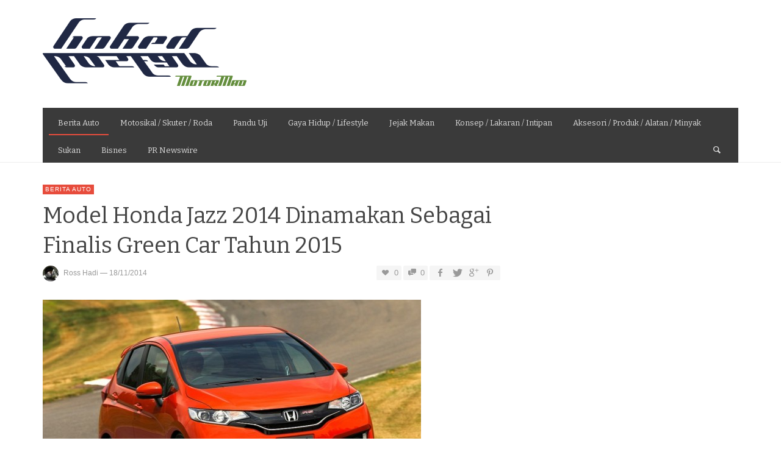

--- FILE ---
content_type: text/html; charset=UTF-8
request_url: https://www.gohedgostan.com/2014/11/model-honda-jazz-2014-dinamakan-sebagai-finalis-green-car-tahun-2015/
body_size: 118869
content:
<!DOCTYPE html>
<!--[if IE 9]>         <html class="no-js lt-ie10" itemscope="itemscope" itemtype="http://schema.org/Article" lang="en-GB"> <![endif]-->
<!--[if gt IE 9]><!--> <html class="no-js" itemscope="itemscope" itemtype="http://schema.org/Article" lang="en-GB"> <!--<![endif]-->
	<head>
		<title itemprop="name">Model Honda Jazz 2014 Dinamakan Sebagai Finalis Green Car Tahun 2015 | Gohed Gostan</title>
		<meta charset="UTF-8">
		
		<!-- metag tags + css + javascript -->
		                        <script>
                            /* You can add more configuration options to webfontloader by previously defining the WebFontConfig with your options */
                            if ( typeof WebFontConfig === "undefined" ) {
                                WebFontConfig = new Object();
                            }
                            WebFontConfig['google'] = {families: ['Bitter:400,700,400italic']};

                            (function() {
                                var wf = document.createElement( 'script' );
                                wf.src = 'https://ajax.googleapis.com/ajax/libs/webfont/1.5.3/webfont.js';
                                wf.type = 'text/javascript';
                                wf.async = 'true';
                                var s = document.getElementsByTagName( 'script' )[0];
                                s.parentNode.insertBefore( wf, s );
                            })();
                        </script>
                        <meta name='robots' content='max-image-preview:large' />
<link rel="alternate" type="application/rss+xml" title="Gohed Gostan &raquo; Feed" href="https://www.gohedgostan.com/feed/" />
<link rel="alternate" type="application/rss+xml" title="Gohed Gostan &raquo; Comments Feed" href="https://www.gohedgostan.com/comments/feed/" />
<link rel="alternate" type="application/rss+xml" title="Gohed Gostan &raquo; Model Honda Jazz 2014 Dinamakan Sebagai Finalis Green Car Tahun 2015 Comments Feed" href="https://www.gohedgostan.com/2014/11/model-honda-jazz-2014-dinamakan-sebagai-finalis-green-car-tahun-2015/feed/" />
<link rel="alternate" title="oEmbed (JSON)" type="application/json+oembed" href="https://www.gohedgostan.com/wp-json/oembed/1.0/embed?url=https%3A%2F%2Fwww.gohedgostan.com%2F2014%2F11%2Fmodel-honda-jazz-2014-dinamakan-sebagai-finalis-green-car-tahun-2015%2F" />
<link rel="alternate" title="oEmbed (XML)" type="text/xml+oembed" href="https://www.gohedgostan.com/wp-json/oembed/1.0/embed?url=https%3A%2F%2Fwww.gohedgostan.com%2F2014%2F11%2Fmodel-honda-jazz-2014-dinamakan-sebagai-finalis-green-car-tahun-2015%2F&#038;format=xml" />
<style id='wp-img-auto-sizes-contain-inline-css' type='text/css'>
img:is([sizes=auto i],[sizes^="auto," i]){contain-intrinsic-size:3000px 1500px}
/*# sourceURL=wp-img-auto-sizes-contain-inline-css */
</style>
<link rel='stylesheet' id='dashicons-css' href='https://www.gohedgostan.com/wp-includes/css/dashicons.min.css?ver=6.9' type='text/css' media='all' />
<link rel='stylesheet' id='post-views-counter-frontend-css' href='https://www.gohedgostan.com/wp-content/plugins/post-views-counter/css/frontend.css?ver=1.7.3' type='text/css' media='all' />
<style id='wp-emoji-styles-inline-css' type='text/css'>

	img.wp-smiley, img.emoji {
		display: inline !important;
		border: none !important;
		box-shadow: none !important;
		height: 1em !important;
		width: 1em !important;
		margin: 0 0.07em !important;
		vertical-align: -0.1em !important;
		background: none !important;
		padding: 0 !important;
	}
/*# sourceURL=wp-emoji-styles-inline-css */
</style>
<style id='wp-block-library-inline-css' type='text/css'>
:root{--wp-block-synced-color:#7a00df;--wp-block-synced-color--rgb:122,0,223;--wp-bound-block-color:var(--wp-block-synced-color);--wp-editor-canvas-background:#ddd;--wp-admin-theme-color:#007cba;--wp-admin-theme-color--rgb:0,124,186;--wp-admin-theme-color-darker-10:#006ba1;--wp-admin-theme-color-darker-10--rgb:0,107,160.5;--wp-admin-theme-color-darker-20:#005a87;--wp-admin-theme-color-darker-20--rgb:0,90,135;--wp-admin-border-width-focus:2px}@media (min-resolution:192dpi){:root{--wp-admin-border-width-focus:1.5px}}.wp-element-button{cursor:pointer}:root .has-very-light-gray-background-color{background-color:#eee}:root .has-very-dark-gray-background-color{background-color:#313131}:root .has-very-light-gray-color{color:#eee}:root .has-very-dark-gray-color{color:#313131}:root .has-vivid-green-cyan-to-vivid-cyan-blue-gradient-background{background:linear-gradient(135deg,#00d084,#0693e3)}:root .has-purple-crush-gradient-background{background:linear-gradient(135deg,#34e2e4,#4721fb 50%,#ab1dfe)}:root .has-hazy-dawn-gradient-background{background:linear-gradient(135deg,#faaca8,#dad0ec)}:root .has-subdued-olive-gradient-background{background:linear-gradient(135deg,#fafae1,#67a671)}:root .has-atomic-cream-gradient-background{background:linear-gradient(135deg,#fdd79a,#004a59)}:root .has-nightshade-gradient-background{background:linear-gradient(135deg,#330968,#31cdcf)}:root .has-midnight-gradient-background{background:linear-gradient(135deg,#020381,#2874fc)}:root{--wp--preset--font-size--normal:16px;--wp--preset--font-size--huge:42px}.has-regular-font-size{font-size:1em}.has-larger-font-size{font-size:2.625em}.has-normal-font-size{font-size:var(--wp--preset--font-size--normal)}.has-huge-font-size{font-size:var(--wp--preset--font-size--huge)}.has-text-align-center{text-align:center}.has-text-align-left{text-align:left}.has-text-align-right{text-align:right}.has-fit-text{white-space:nowrap!important}#end-resizable-editor-section{display:none}.aligncenter{clear:both}.items-justified-left{justify-content:flex-start}.items-justified-center{justify-content:center}.items-justified-right{justify-content:flex-end}.items-justified-space-between{justify-content:space-between}.screen-reader-text{border:0;clip-path:inset(50%);height:1px;margin:-1px;overflow:hidden;padding:0;position:absolute;width:1px;word-wrap:normal!important}.screen-reader-text:focus{background-color:#ddd;clip-path:none;color:#444;display:block;font-size:1em;height:auto;left:5px;line-height:normal;padding:15px 23px 14px;text-decoration:none;top:5px;width:auto;z-index:100000}html :where(.has-border-color){border-style:solid}html :where([style*=border-top-color]){border-top-style:solid}html :where([style*=border-right-color]){border-right-style:solid}html :where([style*=border-bottom-color]){border-bottom-style:solid}html :where([style*=border-left-color]){border-left-style:solid}html :where([style*=border-width]){border-style:solid}html :where([style*=border-top-width]){border-top-style:solid}html :where([style*=border-right-width]){border-right-style:solid}html :where([style*=border-bottom-width]){border-bottom-style:solid}html :where([style*=border-left-width]){border-left-style:solid}html :where(img[class*=wp-image-]){height:auto;max-width:100%}:where(figure){margin:0 0 1em}html :where(.is-position-sticky){--wp-admin--admin-bar--position-offset:var(--wp-admin--admin-bar--height,0px)}@media screen and (max-width:600px){html :where(.is-position-sticky){--wp-admin--admin-bar--position-offset:0px}}

/*# sourceURL=wp-block-library-inline-css */
</style><style id='global-styles-inline-css' type='text/css'>
:root{--wp--preset--aspect-ratio--square: 1;--wp--preset--aspect-ratio--4-3: 4/3;--wp--preset--aspect-ratio--3-4: 3/4;--wp--preset--aspect-ratio--3-2: 3/2;--wp--preset--aspect-ratio--2-3: 2/3;--wp--preset--aspect-ratio--16-9: 16/9;--wp--preset--aspect-ratio--9-16: 9/16;--wp--preset--color--black: #000000;--wp--preset--color--cyan-bluish-gray: #abb8c3;--wp--preset--color--white: #ffffff;--wp--preset--color--pale-pink: #f78da7;--wp--preset--color--vivid-red: #cf2e2e;--wp--preset--color--luminous-vivid-orange: #ff6900;--wp--preset--color--luminous-vivid-amber: #fcb900;--wp--preset--color--light-green-cyan: #7bdcb5;--wp--preset--color--vivid-green-cyan: #00d084;--wp--preset--color--pale-cyan-blue: #8ed1fc;--wp--preset--color--vivid-cyan-blue: #0693e3;--wp--preset--color--vivid-purple: #9b51e0;--wp--preset--gradient--vivid-cyan-blue-to-vivid-purple: linear-gradient(135deg,rgb(6,147,227) 0%,rgb(155,81,224) 100%);--wp--preset--gradient--light-green-cyan-to-vivid-green-cyan: linear-gradient(135deg,rgb(122,220,180) 0%,rgb(0,208,130) 100%);--wp--preset--gradient--luminous-vivid-amber-to-luminous-vivid-orange: linear-gradient(135deg,rgb(252,185,0) 0%,rgb(255,105,0) 100%);--wp--preset--gradient--luminous-vivid-orange-to-vivid-red: linear-gradient(135deg,rgb(255,105,0) 0%,rgb(207,46,46) 100%);--wp--preset--gradient--very-light-gray-to-cyan-bluish-gray: linear-gradient(135deg,rgb(238,238,238) 0%,rgb(169,184,195) 100%);--wp--preset--gradient--cool-to-warm-spectrum: linear-gradient(135deg,rgb(74,234,220) 0%,rgb(151,120,209) 20%,rgb(207,42,186) 40%,rgb(238,44,130) 60%,rgb(251,105,98) 80%,rgb(254,248,76) 100%);--wp--preset--gradient--blush-light-purple: linear-gradient(135deg,rgb(255,206,236) 0%,rgb(152,150,240) 100%);--wp--preset--gradient--blush-bordeaux: linear-gradient(135deg,rgb(254,205,165) 0%,rgb(254,45,45) 50%,rgb(107,0,62) 100%);--wp--preset--gradient--luminous-dusk: linear-gradient(135deg,rgb(255,203,112) 0%,rgb(199,81,192) 50%,rgb(65,88,208) 100%);--wp--preset--gradient--pale-ocean: linear-gradient(135deg,rgb(255,245,203) 0%,rgb(182,227,212) 50%,rgb(51,167,181) 100%);--wp--preset--gradient--electric-grass: linear-gradient(135deg,rgb(202,248,128) 0%,rgb(113,206,126) 100%);--wp--preset--gradient--midnight: linear-gradient(135deg,rgb(2,3,129) 0%,rgb(40,116,252) 100%);--wp--preset--font-size--small: 13px;--wp--preset--font-size--medium: 20px;--wp--preset--font-size--large: 36px;--wp--preset--font-size--x-large: 42px;--wp--preset--spacing--20: 0.44rem;--wp--preset--spacing--30: 0.67rem;--wp--preset--spacing--40: 1rem;--wp--preset--spacing--50: 1.5rem;--wp--preset--spacing--60: 2.25rem;--wp--preset--spacing--70: 3.38rem;--wp--preset--spacing--80: 5.06rem;--wp--preset--shadow--natural: 6px 6px 9px rgba(0, 0, 0, 0.2);--wp--preset--shadow--deep: 12px 12px 50px rgba(0, 0, 0, 0.4);--wp--preset--shadow--sharp: 6px 6px 0px rgba(0, 0, 0, 0.2);--wp--preset--shadow--outlined: 6px 6px 0px -3px rgb(255, 255, 255), 6px 6px rgb(0, 0, 0);--wp--preset--shadow--crisp: 6px 6px 0px rgb(0, 0, 0);}:where(.is-layout-flex){gap: 0.5em;}:where(.is-layout-grid){gap: 0.5em;}body .is-layout-flex{display: flex;}.is-layout-flex{flex-wrap: wrap;align-items: center;}.is-layout-flex > :is(*, div){margin: 0;}body .is-layout-grid{display: grid;}.is-layout-grid > :is(*, div){margin: 0;}:where(.wp-block-columns.is-layout-flex){gap: 2em;}:where(.wp-block-columns.is-layout-grid){gap: 2em;}:where(.wp-block-post-template.is-layout-flex){gap: 1.25em;}:where(.wp-block-post-template.is-layout-grid){gap: 1.25em;}.has-black-color{color: var(--wp--preset--color--black) !important;}.has-cyan-bluish-gray-color{color: var(--wp--preset--color--cyan-bluish-gray) !important;}.has-white-color{color: var(--wp--preset--color--white) !important;}.has-pale-pink-color{color: var(--wp--preset--color--pale-pink) !important;}.has-vivid-red-color{color: var(--wp--preset--color--vivid-red) !important;}.has-luminous-vivid-orange-color{color: var(--wp--preset--color--luminous-vivid-orange) !important;}.has-luminous-vivid-amber-color{color: var(--wp--preset--color--luminous-vivid-amber) !important;}.has-light-green-cyan-color{color: var(--wp--preset--color--light-green-cyan) !important;}.has-vivid-green-cyan-color{color: var(--wp--preset--color--vivid-green-cyan) !important;}.has-pale-cyan-blue-color{color: var(--wp--preset--color--pale-cyan-blue) !important;}.has-vivid-cyan-blue-color{color: var(--wp--preset--color--vivid-cyan-blue) !important;}.has-vivid-purple-color{color: var(--wp--preset--color--vivid-purple) !important;}.has-black-background-color{background-color: var(--wp--preset--color--black) !important;}.has-cyan-bluish-gray-background-color{background-color: var(--wp--preset--color--cyan-bluish-gray) !important;}.has-white-background-color{background-color: var(--wp--preset--color--white) !important;}.has-pale-pink-background-color{background-color: var(--wp--preset--color--pale-pink) !important;}.has-vivid-red-background-color{background-color: var(--wp--preset--color--vivid-red) !important;}.has-luminous-vivid-orange-background-color{background-color: var(--wp--preset--color--luminous-vivid-orange) !important;}.has-luminous-vivid-amber-background-color{background-color: var(--wp--preset--color--luminous-vivid-amber) !important;}.has-light-green-cyan-background-color{background-color: var(--wp--preset--color--light-green-cyan) !important;}.has-vivid-green-cyan-background-color{background-color: var(--wp--preset--color--vivid-green-cyan) !important;}.has-pale-cyan-blue-background-color{background-color: var(--wp--preset--color--pale-cyan-blue) !important;}.has-vivid-cyan-blue-background-color{background-color: var(--wp--preset--color--vivid-cyan-blue) !important;}.has-vivid-purple-background-color{background-color: var(--wp--preset--color--vivid-purple) !important;}.has-black-border-color{border-color: var(--wp--preset--color--black) !important;}.has-cyan-bluish-gray-border-color{border-color: var(--wp--preset--color--cyan-bluish-gray) !important;}.has-white-border-color{border-color: var(--wp--preset--color--white) !important;}.has-pale-pink-border-color{border-color: var(--wp--preset--color--pale-pink) !important;}.has-vivid-red-border-color{border-color: var(--wp--preset--color--vivid-red) !important;}.has-luminous-vivid-orange-border-color{border-color: var(--wp--preset--color--luminous-vivid-orange) !important;}.has-luminous-vivid-amber-border-color{border-color: var(--wp--preset--color--luminous-vivid-amber) !important;}.has-light-green-cyan-border-color{border-color: var(--wp--preset--color--light-green-cyan) !important;}.has-vivid-green-cyan-border-color{border-color: var(--wp--preset--color--vivid-green-cyan) !important;}.has-pale-cyan-blue-border-color{border-color: var(--wp--preset--color--pale-cyan-blue) !important;}.has-vivid-cyan-blue-border-color{border-color: var(--wp--preset--color--vivid-cyan-blue) !important;}.has-vivid-purple-border-color{border-color: var(--wp--preset--color--vivid-purple) !important;}.has-vivid-cyan-blue-to-vivid-purple-gradient-background{background: var(--wp--preset--gradient--vivid-cyan-blue-to-vivid-purple) !important;}.has-light-green-cyan-to-vivid-green-cyan-gradient-background{background: var(--wp--preset--gradient--light-green-cyan-to-vivid-green-cyan) !important;}.has-luminous-vivid-amber-to-luminous-vivid-orange-gradient-background{background: var(--wp--preset--gradient--luminous-vivid-amber-to-luminous-vivid-orange) !important;}.has-luminous-vivid-orange-to-vivid-red-gradient-background{background: var(--wp--preset--gradient--luminous-vivid-orange-to-vivid-red) !important;}.has-very-light-gray-to-cyan-bluish-gray-gradient-background{background: var(--wp--preset--gradient--very-light-gray-to-cyan-bluish-gray) !important;}.has-cool-to-warm-spectrum-gradient-background{background: var(--wp--preset--gradient--cool-to-warm-spectrum) !important;}.has-blush-light-purple-gradient-background{background: var(--wp--preset--gradient--blush-light-purple) !important;}.has-blush-bordeaux-gradient-background{background: var(--wp--preset--gradient--blush-bordeaux) !important;}.has-luminous-dusk-gradient-background{background: var(--wp--preset--gradient--luminous-dusk) !important;}.has-pale-ocean-gradient-background{background: var(--wp--preset--gradient--pale-ocean) !important;}.has-electric-grass-gradient-background{background: var(--wp--preset--gradient--electric-grass) !important;}.has-midnight-gradient-background{background: var(--wp--preset--gradient--midnight) !important;}.has-small-font-size{font-size: var(--wp--preset--font-size--small) !important;}.has-medium-font-size{font-size: var(--wp--preset--font-size--medium) !important;}.has-large-font-size{font-size: var(--wp--preset--font-size--large) !important;}.has-x-large-font-size{font-size: var(--wp--preset--font-size--x-large) !important;}
/*# sourceURL=global-styles-inline-css */
</style>

<style id='classic-theme-styles-inline-css' type='text/css'>
/*! This file is auto-generated */
.wp-block-button__link{color:#fff;background-color:#32373c;border-radius:9999px;box-shadow:none;text-decoration:none;padding:calc(.667em + 2px) calc(1.333em + 2px);font-size:1.125em}.wp-block-file__button{background:#32373c;color:#fff;text-decoration:none}
/*# sourceURL=/wp-includes/css/classic-themes.min.css */
</style>
<link rel='stylesheet' id='vwcss-swipebox-css' href='https://www.gohedgostan.com/wp-content/themes/neue/js/fancybox/jquery.fancybox.css?ver=1.9.7' type='text/css' media='all' />
<link rel='stylesheet' id='vwcss-icon-entypo-css' href='https://www.gohedgostan.com/wp-content/themes/neue/framework/font-icons/entypo/css/entypo.css?ver=1.9.7' type='text/css' media='all' />
<link rel='stylesheet' id='vwcss-icon-social-css' href='https://www.gohedgostan.com/wp-content/themes/neue/framework/font-icons/social-icons/css/zocial.css?ver=1.9.7' type='text/css' media='all' />
<link rel='stylesheet' id='vwcss-icon-elusive-css' href='https://www.gohedgostan.com/wp-content/themes/neue/framework/font-icons/elusive/css/elusive.css?ver=1.9.7' type='text/css' media='all' />
<link rel='stylesheet' id='vwcss-animate-css' href='https://www.gohedgostan.com/wp-content/themes/neue/css/animate.css?ver=1.9.7' type='text/css' media='all' />
<link rel='stylesheet' id='vwcss-bootstrap-css' href='https://www.gohedgostan.com/wp-content/themes/neue/css/bootstrap.css?ver=1.9.7' type='text/css' media='all' />
<link rel='stylesheet' id='vwcss-flexslider-css' href='https://www.gohedgostan.com/wp-content/themes/neue/js/flex-slider/flexslider-custom.css?ver=1.9.7' type='text/css' media='all' />
<link rel='stylesheet' id='vwcss-theme-css' href='https://www.gohedgostan.com/wp-content/themes/neue/style.css?ver=1.9.7' type='text/css' media='all' />
<script type="text/javascript" src="https://www.gohedgostan.com/wp-includes/js/jquery/jquery.min.js?ver=3.7.1" id="jquery-core-js"></script>
<script type="text/javascript" src="https://www.gohedgostan.com/wp-includes/js/jquery/jquery-migrate.min.js?ver=3.4.1" id="jquery-migrate-js"></script>
<link rel="https://api.w.org/" href="https://www.gohedgostan.com/wp-json/" /><link rel="alternate" title="JSON" type="application/json" href="https://www.gohedgostan.com/wp-json/wp/v2/posts/2108" /><link rel="EditURI" type="application/rsd+xml" title="RSD" href="https://www.gohedgostan.com/xmlrpc.php?rsd" />
<meta name="generator" content="WordPress 6.9" />
<link rel="canonical" href="https://www.gohedgostan.com/2014/11/model-honda-jazz-2014-dinamakan-sebagai-finalis-green-car-tahun-2015/" />
<link rel='shortlink' href='https://www.gohedgostan.com/?p=2108' />

<!-- This site is using AdRotate v5.7.3 Professional to display their advertisements - https://ajdg.solutions/ -->
<!-- AdRotate CSS -->
<style type="text/css" media="screen">
	.g { margin:0px; padding:0px; overflow:hidden; line-height:1; zoom:1; }
	.g img { height:auto; }
	.g-col { position:relative; float:left; }
	.g-col:first-child { margin-left: 0; }
	.g-col:last-child { margin-right: 0; }
	@media only screen and (max-width: 480px) {
		.g-col, .g-dyn, .g-single { width:100%; margin-left:0; margin-right:0; }
	}
</style>
<!-- /AdRotate CSS -->

		<!-- Facebook integration -->

		<meta property="og:site_name" content="Gohed Gostan">

					<meta property="og:title" content="Model Honda Jazz 2014 Dinamakan Sebagai Finalis Green Car Tahun 2015">
			<meta property="og:description" content="Model Honda Fit 2015 (juga dikenali sebagai Jazz di Asia) telah dinamakan sebagai finalis untuk Green Car tahun 2015 oleh Jurnal Green Car.  Anugerah ini mengiktiraf prestasi alam sekitar model Jazz yang direka semula sepenuhnya, yang telah menerima rating class-leading penjimatan bahan api EPA 33/41/36 (Bandar/lebuhraya/kombinasi yang memanfaatkan Teknologi Earth ...">
			<meta property="og:url" content="https://www.gohedgostan.com/2014/11/model-honda-jazz-2014-dinamakan-sebagai-finalis-green-car-tahun-2015/"/>
						<meta property="og:image" content="https://www.gohedgostan.com/wp-content/uploads/2014/11/honda-fit-photo-620x350.jpg" />
						
		
		<!-- /Facebook integration -->
		<link rel="profile" href="http://gmpg.org/xfn/11">

<link rel="pingback" href="https://www.gohedgostan.com/xmlrpc.php">

<meta name="description" content="Sembang Roda Dan Makan">

<link href="//www.google-analytics.com" rel="dns-prefetch">

<meta name="viewport" content="width=device-width,initial-scale=1.0,user-scalable=yes">

		




<!-- HTML5 shim and Respond.js IE8 support of HTML5 elements and media queries -->
<!--[if lt IE 9]>
	<script src="//cdnjs.cloudflare.com/ajax/libs/html5shiv/3.7/html5shiv.min.js"></script>
	<script src="//cdnjs.cloudflare.com/ajax/libs/respond.js/1.3.0/respond.min.js"></script>
<![endif]--><style type="text/css">.recentcomments a{display:inline !important;padding:0 !important;margin:0 !important;}</style>		<style id="vw-custom-font" type="text/css">
						
					</style>
			<style type="text/css">
				
		
		.header-font, .vw-menu-location-main .main-menu-link span,
		.woocommerce ul.cart_list li a, .woocommerce ul.product_list_widget li a, .woocommerce-page ul.cart_list li a, .woocommerce-page ul.product_list_widget li a
		{
			font-family: Bitter;
			
			
			font-weight: 400;
		}

		.woocommerce .cart-collaterals .shipping_calculator h2, .woocommerce-page .cart-collaterals .shipping_calculator h2,
		body.buddypress.groups .vw-page-title .bp-title-button,
		body.buddypress.groups div#item-header div#item-actions h3
		{
			
			font-backup: Arial, Helvetica, sans-serif
			
			font-weight: 400;
		}

		a, a:hover, a:focus,
		.vw-404-text,
		.vw-accent-text,
		.vw-accent-text-hover:hover,
		.flex-direction-nav a:hover,
		.vw-post-date:hover, .vw-post-date:hover i,
		.vw-post-meta a:hover,
		.vw-post-likes.vw-post-liked i,
		.vw-search-form .vw-search-icon,
		em, .entry-title em, .widget-title em, .vw-related-posts-title em, .vw-post-comments-title em, .vw-page-title em, .vw-post-box-layout-title em, .vwspc-section-title em,
		.woocommerce .star-rating span, .woocommerce-page .star-rating span,
		.woocommerce ul.products li.product .price, .woocommerce-page ul.products li.product .price,
		.woocommerce #content div.product div.summary .price, .woocommerce div.product div.summary .price, .woocommerce-page #content div.product div.summary .price, .woocommerce-page div.product div.summary .price,
		#bbpress-forums #bbp-single-user-details #bbp-user-navigation a:hover,
		#bbpress-forums #bbp-single-user-details #bbp-user-navigation li.current a
		{ color: #e74c3c; }

		
		button, input[type=button], input[type=submit], .btn-primary,
		.vw-cart-button-count,
		.vw-cart-button-panel .widget.woocommerce.widget_shopping_cart a.button,
		.vw-page-links > .vw-page-link,
		.vw-dropcap-circle, .vw-dropcap-box,
		.vw-accent-bg,
		.vw-label,
		.vw-featured-image-button,
		.vw-post-categories a,
		.vw-page-navigation-pagination .page-numbers.current,
		.vw-page-navigation-pagination .page-numbers:hover,
		.vw-review-total-score, .vw-review-item-score.vw-review-score-percentage,
		.vw-post-tabed-tab.ui-state-active,
		.vw-post-meta-right > *:hover,
		article.post .vw-post-meta-right > *:hover,
		.vw-gallery-direction-button:hover,
		#wp-calendar tbody td:hover,
		.woocommerce #content input.button.alt, .woocommerce #respond input#submit.alt, .woocommerce a.button.alt, .woocommerce button.button.alt, .woocommerce input.button.alt, .woocommerce-page #content input.button.alt, .woocommerce-page #respond input#submit.alt, .woocommerce-page a.button.alt, .woocommerce-page button.button.alt, .woocommerce-page input.button.alt,
		.woocommerce #content nav.woocommerce-pagination ul li a:focus, .woocommerce #content nav.woocommerce-pagination ul li a:hover, .woocommerce #content nav.woocommerce-pagination ul li span.current, .woocommerce nav.woocommerce-pagination ul li a:focus, .woocommerce nav.woocommerce-pagination ul li a:hover, .woocommerce nav.woocommerce-pagination ul li span.current, .woocommerce-page #content nav.woocommerce-pagination ul li a:focus, .woocommerce-page #content nav.woocommerce-pagination ul li a:hover, .woocommerce-page #content nav.woocommerce-pagination ul li span.current, .woocommerce-page nav.woocommerce-pagination ul li a:focus, .woocommerce-page nav.woocommerce-pagination ul li a:hover, .woocommerce-page nav.woocommerce-pagination ul li span.current,
		.bbp-pagination-links a:hover, .bbp-pagination-links span.current
		{ background-color: #e74c3c; }

		::selection { background: #e74c3c; }
		::-moz-selection { color: white; background: #e74c3c; }

		#buddypress button:hover, #buddypress a.button:hover, #buddypress a.button:focus, #buddypress input[type=submit]:hover, #buddypress input[type=button]:hover, #buddypress input[type=reset]:hover, #buddypress ul.button-nav li a:hover, #buddypress ul.button-nav li.current a, #buddypress div.generic-button a:hover, #buddypress .comment-reply-link:hover,
		#buddypress div.item-list-tabs ul li.selected a, #buddypress div.item-list-tabs ul li.current a,
		.widget.buddypress.widget_bp_groups_widget div.item-options a.selected,
		.widget.buddypress.widget_bp_core_members_widget div.item-options a.selected,
		.woocommerce .widget_layered_nav_filters ul li a, .woocommerce-page .widget_layered_nav_filters ul li a,
		.woocommerce .widget_layered_nav ul li.chosen a, .woocommerce-page .widget_layered_nav ul li.chosen a
		{
			background-color: #e74c3c;
			border-color: #e74c3c;
		}

		.woocommerce span.onsale, .woocommerce-page span.onsale,
		.woocommerce #content input.button.alt, .woocommerce #respond input#submit.alt, .woocommerce a.button.alt, .woocommerce button.button.alt, .woocommerce input.button.alt, .woocommerce-page #content input.button.alt, .woocommerce-page #respond input#submit.alt, .woocommerce-page a.button.alt, .woocommerce-page button.button.alt, .woocommerce-page input.button.alt,
		.woocommerce #content input.button.alt:hover, .woocommerce #respond input#submit.alt:hover, .woocommerce a.button.alt:hover, .woocommerce button.button.alt:hover, .woocommerce input.button.alt:hover, .woocommerce-page #content input.button.alt:hover, .woocommerce-page #respond input#submit.alt:hover, .woocommerce-page a.button.alt:hover, .woocommerce-page button.button.alt:hover, .woocommerce-page input.button.alt:hover,
		.woocommerce .widget_price_filter .ui-slider .ui-slider-range, .woocommerce-page .widget_price_filter .ui-slider .ui-slider-range
		{ background: #e74c3c; }

		.comment .author-name a, .pingback .author-name a,
		.vw-quote, blockquote,
		.woocommerce ul.cart_list li a, .woocommerce ul.product_list_widget li a, .woocommerce-page ul.cart_list li a, .woocommerce-page ul.product_list_widget li a
		{ color: #444444; }

		.woocommerce .widget_price_filter .ui-slider .ui-slider-handle, .woocommerce-page .widget_price_filter .ui-slider .ui-slider-handle
		{ border-color: #e74c3c; }
		
		/* Site top bar */
		.vw-site-top-bar {
			background-color: #e74c3c;
		}

		.vw-site-top-bar, .vw-site-top-bar a {
			color: #f1f1f1;
		}

		.vw-site-top-bar .main-menu-item:hover,
		.vw-site-top-bar .vw-site-social-profile-icon:hover {
			background-color: #b73839;
		}

		.vw-menu-location-top .sub-menu { background-color: #2a2a2a; }
		.vw-menu-location-top .sub-menu-link { color: #ffffff; }
		.no-touch .vw-menu-location-top .sub-menu-item:hover { background-color: #e74c3c; }
		
		.vw-menu-main-wrapper .vw-menu-main-inner,
		.vw-menu-mobile-wrapper .vw-menu-mobile-inner {
			background-color: #3a3a3a;
		}

		.vw-menu-main-wrapper,
		.vw-menu-location-main .main-menu-link,
		.vw-menu-mobile-wrapper,
		.vw-menu-mobile-wrapper .main-menu-link,
		.vw-instant-search-result-link,
		.vw-cart-button {
			color: #dddddd;
		}

		.vw-menu-location-main .sub-menu-link,
		.vw-menu-location-mobile .sub-menu-link {
			color: #ffffff;
		}

		.vw-menu-location-main .main-menu-item:hover,
		.vw-menu-location-main .menu-item-depth-0.current-menu-item:after,
		.vw-menu-location-main .menu-item-depth-0.current-menu-parent:after,
		.vw-menu-location-main .menu-item-depth-0.current-category-ancestor:after,
		.vw-menu-location-main .menu-item-depth-0.current-post-ancestor:after,
		.vw-menu-location-mobile .main-menu-item > a:hover,
		.vw-mobile-menu-button:hover,
		.vw-instant-search-buton:hover,
		.vw-user-login-button:hover,
		.vw-cart-button-wrapper:hover .vw-cart-button {
			background-color: #e74c3c;
		}

		.vw-instant-search-result-link:hover,
		.vw-instant-search-all-result a:hover {
			color: #e74c3c;
		}

		.vw-menu-location-main .sub-menu,
		.vw-menu-location-mobile,
		.vw-menu-location-mobile .sub-menu,
		.vw-instant-search-panel,
		.vw-cart-button-panel {
			background-color: #2a2a2a;
			color: #ffffff;
		}
		.vw-cart-button-panel *,
		.vw-cart-button-panel .cart_list.product_list_widget a {
			color: #ffffff;
		}

		.vw-menu-location-main .sub-menu-wrapper,
		.vw-menu-location-mobile .sub-menu-wrapper {
			background-color: #eeeeee;
		}

		.vw-menu-location-main .sub-menu-item:hover,
		.vw-menu-location-mobile .sub-menu-link:hover {
			background-color: #e74c3c;
		}
		
		.vw-breadcrumb-wrapper { background-color: #eeeeee; }

		/* Footer */
		.vw-site-footer {
			background-color: #3a3a3a;
		}

		.vw-site-footer,
		.vw-site-footer h1,
		.vw-site-footer h2,
		.vw-site-footer h3,
		.vw-site-footer h4,
		.vw-site-footer h5,
		.vw-site-footer h6
		{
			color: #bbbbbb;
		}

		
		.vw-site-footer .widget-title,
		.vw-site-footer a
		{
			color: #dddddd;
		}

		/* Site bottom bar */
		.vw-site-bottom-bar {
			background-color: #222222;
			color: #aaaaaa;
		}

		.vw-site-bottom-bar .vw-site-social-profile-icon:hover {
			background-color: #e74c3c;
		}

		/* Custom Styles */
			</style>
	<style type="text/css" title="dynamic-css" class="options-output">h1, h2, h3, h4, h5, h6{font-family:Bitter;text-transform:none;font-weight:400;font-style:normal;color:#444444;opacity: 1;visibility: visible;-webkit-transition: opacity 0.24s ease-in-out;-moz-transition: opacity 0.24s ease-in-out;transition: opacity 0.24s ease-in-out;}.wf-loading h1,.wf-loading  h2,.wf-loading  h3,.wf-loading  h4,.wf-loading  h5,.wf-loading  h6{opacity: 0;}.ie.wf-loading h1,.ie.wf-loading  h2,.ie.wf-loading  h3,.ie.wf-loading  h4,.ie.wf-loading  h5,.ie.wf-loading  h6{visibility: hidden;}.vw-menu-location-main .main-menu-link span{font-family:Bitter;text-transform:none;font-weight:400;font-style:normal;font-size:13px;opacity: 1;visibility: visible;-webkit-transition: opacity 0.24s ease-in-out;-moz-transition: opacity 0.24s ease-in-out;transition: opacity 0.24s ease-in-out;}.wf-loading .vw-menu-location-main .main-menu-link span{opacity: 0;}.ie.wf-loading .vw-menu-location-main .main-menu-link span{visibility: hidden;}body,#bbpress-forums{font-weight:400;font-style:normal;color:#000000;font-size:15px;opacity: 1;visibility: visible;-webkit-transition: opacity 0.24s ease-in-out;-moz-transition: opacity 0.24s ease-in-out;transition: opacity 0.24s ease-in-out;}.wf-loading body,.wf-loading #bbpress-forums{opacity: 0;}.ie.wf-loading body,.ie.wf-loading #bbpress-forums{visibility: hidden;}.vw-site-logo-link{margin-top:0;margin-right:0;margin-bottom:0;margin-left:0;}.vw-menu-additional-logo img{margin-top:0;margin-right:0;margin-bottom:0;margin-left:0;}</style>
	<link rel='stylesheet' id='mediaelement-css' href='https://www.gohedgostan.com/wp-includes/js/mediaelement/mediaelementplayer-legacy.min.css?ver=4.2.17' type='text/css' media='all' />
<link rel='stylesheet' id='wp-mediaelement-css' href='https://www.gohedgostan.com/wp-includes/js/mediaelement/wp-mediaelement.min.css?ver=6.9' type='text/css' media='all' />
</head>
	<body id="site-top" class="wp-singular post-template-default single single-post postid-2108 single-format-standard wp-theme-neue vw-site-layout-full-width vw-logo-position-left vw-site-top-bar-none vw-post-layout-classic">

		<div class="vw-site-wrapper">

			<header class="vw-site-header-wrapper vw-site-header-background">

	<div class="vw-site-header">
		<div class="container">
			<div class="row">
				<!-- Either there are no banners, they are disabled or none qualified for this location! -->				<div class="col-sm-12 vw-site-header-inner">
					<div class="vw-site-logo-wrapper">
	<a class="vw-site-logo-link" href="https://www.gohedgostan.com">
				
		<!-- Site Logo -->
		
			<!-- Retina Site Logo -->
			
			<img class="vw-site-logo" src="https://www.gohedgostan.com/wp-content/uploads/2015/03/gohedgostan_logo.png" width="350" height="117" alt="Gohed Gostan">

			</a>

	<!-- <div class="vw-site-tagline "></div> -->
</div>
					<div class="vw-header-ads-wrapper">

		<div class="vw-header-ads-leader-board visible-md visible-lg visible-xs visible-sm visible-md visible-lg vw-single-header-ads">
		<?php echo adrotate_ad(130); ?>	</div>
	
	
</div>				</div>
			</div>
		</div>
	</div>
	
	<nav class="vw-menu-mobile-wrapper">
	<div class="container">
		<div class="row">
			<div class="col-sm-12">

				<div class="vw-menu-mobile-inner">
					<div class="vw-mobile-menu-button">
						<i class="icon-entypo-menu"></i> Navigation					</div>

					<ul id="menu-main-menu" class="vw-menu vw-menu-location-mobile vw-menu-type-vertical-text clearfix"><li class="nav-menu-item-465 main-menu-item  menu-item-even menu-item-depth-0 menu-item menu-item-type-taxonomy menu-item-object-category current-post-ancestor current-menu-parent current-post-parent"><a href="https://www.gohedgostan.com/category/cerita-auto/" class="menu-link main-menu-link"><span>Berita Auto</span></a></li>
<li class="nav-menu-item-12404 main-menu-item  menu-item-even menu-item-depth-0 menu-item menu-item-type-taxonomy menu-item-object-category"><a href="https://www.gohedgostan.com/category/motosikal/" class="menu-link main-menu-link"><span>Motosikal / Skuter / Roda</span></a></li>
<li class="nav-menu-item-464 main-menu-item  menu-item-even menu-item-depth-0 menu-item menu-item-type-taxonomy menu-item-object-category"><a href="https://www.gohedgostan.com/category/cuba-try/" class="menu-link main-menu-link"><span>Pandu Uji</span></a></li>
<li class="nav-menu-item-466 main-menu-item  menu-item-even menu-item-depth-0 menu-item menu-item-type-taxonomy menu-item-object-category"><a href="https://www.gohedgostan.com/category/gaya-hidup/" class="menu-link main-menu-link"><span>Gaya Hidup / Lifestyle</span></a></li>
<li class="nav-menu-item-467 main-menu-item  menu-item-even menu-item-depth-0 menu-item menu-item-type-taxonomy menu-item-object-category"><a href="https://www.gohedgostan.com/category/jejak-makan/" class="menu-link main-menu-link"><span>Jejak Makan</span></a></li>
<li class="nav-menu-item-468 main-menu-item  menu-item-even menu-item-depth-0 menu-item menu-item-type-taxonomy menu-item-object-category"><a href="https://www.gohedgostan.com/category/akan-datang/" class="menu-link main-menu-link"><span>Konsep / Lakaran / Intipan</span></a></li>
<li class="nav-menu-item-25490 main-menu-item  menu-item-even menu-item-depth-0 menu-item menu-item-type-taxonomy menu-item-object-category"><a href="https://www.gohedgostan.com/category/produk/" class="menu-link main-menu-link"><span>Aksesori / Produk / Alatan / Minyak</span></a></li>
<li class="nav-menu-item-25491 main-menu-item  menu-item-even menu-item-depth-0 menu-item menu-item-type-taxonomy menu-item-object-category"><a href="https://www.gohedgostan.com/category/sukan/" class="menu-link main-menu-link"><span>Sukan</span></a></li>
<li class="nav-menu-item-25492 main-menu-item  menu-item-even menu-item-depth-0 menu-item menu-item-type-taxonomy menu-item-object-category"><a href="https://www.gohedgostan.com/category/bisnes/" class="menu-link main-menu-link"><span>Bisnes</span></a></li>
<li class="nav-menu-item-30284 main-menu-item  menu-item-even menu-item-depth-0 menu-item menu-item-type-post_type menu-item-object-page"><a href="https://www.gohedgostan.com/prnewswire/" class="menu-link main-menu-link"><span>PR Newswire</span></a></li>
</ul>
					
		<div class="vw-instant-search-buton">
			<i class="icon-entypo-search"></i>
		</div>
		
		<!-- <div class="vw-user-login-button">
			<i class="icon-entypo-users"></i>
		</div> -->

				
							
				</div>

			</div>

		</div>
	</div>
</nav>	<nav id="vw-menu-main" class="vw-menu-main-wrapper vw-sticky">
	<div class="container">
		<div class="row">
			<div class="col-sm-12">

				<div class="vw-menu-main-inner clearfix">

					<ul id="menu-main-menu-1" class="vw-menu vw-menu-location-main vw-menu-type-mega-post"><li class="nav-menu-item-465 main-menu-item  menu-item-even menu-item-depth-0 menu-item menu-item-type-taxonomy menu-item-object-category current-post-ancestor current-menu-parent current-post-parent vw-mega-menu-type-classic vw-cat-id-14"><a  href="https://www.gohedgostan.com/category/cerita-auto/" class="menu-link main-menu-link"><span>Berita Auto</span></a><div class="sub-menu-wrapper"></div>
</li>
<li class="nav-menu-item-12404 main-menu-item  menu-item-even menu-item-depth-0 menu-item menu-item-type-taxonomy menu-item-object-category vw-mega-menu-type-classic vw-cat-id-1169"><a  href="https://www.gohedgostan.com/category/motosikal/" class="menu-link main-menu-link"><span>Motosikal / Skuter / Roda</span></a><div class="sub-menu-wrapper"></div>
</li>
<li class="nav-menu-item-464 main-menu-item  menu-item-even menu-item-depth-0 menu-item menu-item-type-taxonomy menu-item-object-category vw-mega-menu-type-classic vw-cat-id-13"><a  href="https://www.gohedgostan.com/category/cuba-try/" class="menu-link main-menu-link"><span>Pandu Uji</span></a><div class="sub-menu-wrapper"></div>
</li>
<li class="nav-menu-item-466 main-menu-item  menu-item-even menu-item-depth-0 menu-item menu-item-type-taxonomy menu-item-object-category vw-mega-menu-type-classic vw-cat-id-15"><a  href="https://www.gohedgostan.com/category/gaya-hidup/" class="menu-link main-menu-link"><span>Gaya Hidup / Lifestyle</span></a><div class="sub-menu-wrapper"></div>
</li>
<li class="nav-menu-item-467 main-menu-item  menu-item-even menu-item-depth-0 menu-item menu-item-type-taxonomy menu-item-object-category vw-mega-menu-type-classic vw-cat-id-17"><a  href="https://www.gohedgostan.com/category/jejak-makan/" class="menu-link main-menu-link"><span>Jejak Makan</span></a><div class="sub-menu-wrapper"></div>
</li>
<li class="nav-menu-item-468 main-menu-item  menu-item-even menu-item-depth-0 menu-item menu-item-type-taxonomy menu-item-object-category vw-mega-menu-type-classic vw-cat-id-16"><a  href="https://www.gohedgostan.com/category/akan-datang/" class="menu-link main-menu-link"><span>Konsep / Lakaran / Intipan</span></a><div class="sub-menu-wrapper"></div>
</li>
<li class="nav-menu-item-25490 main-menu-item  menu-item-even menu-item-depth-0 menu-item menu-item-type-taxonomy menu-item-object-category vw-mega-menu-type-classic vw-cat-id-5109"><a  href="https://www.gohedgostan.com/category/produk/" class="menu-link main-menu-link"><span>Aksesori / Produk / Alatan / Minyak</span></a><div class="sub-menu-wrapper"></div>
</li>
<li class="nav-menu-item-25491 main-menu-item  menu-item-even menu-item-depth-0 menu-item menu-item-type-taxonomy menu-item-object-category vw-mega-menu-type-classic vw-cat-id-2694"><a  href="https://www.gohedgostan.com/category/sukan/" class="menu-link main-menu-link"><span>Sukan</span></a><div class="sub-menu-wrapper"></div>
</li>
<li class="nav-menu-item-25492 main-menu-item  menu-item-even menu-item-depth-0 menu-item menu-item-type-taxonomy menu-item-object-category vw-mega-menu-type-classic vw-cat-id-5114"><a  href="https://www.gohedgostan.com/category/bisnes/" class="menu-link main-menu-link"><span>Bisnes</span></a><div class="sub-menu-wrapper"></div>
</li>
<li class="nav-menu-item-30284 main-menu-item  menu-item-even menu-item-depth-0 menu-item menu-item-type-post_type menu-item-object-page vw-mega-menu-type-classic"><a  href="https://www.gohedgostan.com/prnewswire/" class="menu-link main-menu-link"><span>PR Newswire</span></a><div class="sub-menu-wrapper"></div>
</li>
 <li class="vw-menu-additional-icons">
		<div class="vw-instant-search-buton">
			<i class="icon-entypo-search"></i>
		</div>
		
		<!-- <div class="vw-user-login-button">
			<i class="icon-entypo-users"></i>
		</div> -->

				
		</li></ul>					
				</div>

			</div>
		</div>
	</div>
</nav>	
</header>

<div class="vw-page-wrapper clearfix vw-blog-sidebar-postition-right">
	<div class="container">
		<div class="row">
						<div class="vw-page-content col-md-8" role="main" itemprop="articleBody">
			
				
				
					<article class="post-2108 post type-post status-publish format-standard has-post-thumbnail hentry category-cerita-auto h-entry" itemprop="mainEntityOfPage">

						<div class="vw-post-categories"><a class=" vw-category-link vw-cat-id-14" href="https://www.gohedgostan.com/category/cerita-auto/" title="View all posts in Berita Auto" rel="category">Berita Auto</a></div>						<h1 class="entry-title">Model Honda Jazz 2014 Dinamakan Sebagai Finalis Green Car Tahun 2015</h1>
						<div class="vw-post-meta clearfix">

	<div class="vw-post-meta-left">
		<!-- Author -->
		<img alt='' src='https://secure.gravatar.com/avatar/f39dc3b365a010029acc65a9386b56363b3995520906bf8d13ffb3854f06564e?s=26&#038;d=mm&#038;r=g' srcset='https://secure.gravatar.com/avatar/f39dc3b365a010029acc65a9386b56363b3995520906bf8d13ffb3854f06564e?s=52&#038;d=mm&#038;r=g 2x' class='avatar avatar-26 photo' height='26' width='26' decoding='async'/>		<a class="author-name author" href="https://www.gohedgostan.com/author/admin/" title="View all posts by Ross Hadi" rel="author">Ross Hadi</a>
		
		<span class="vw-post-meta-separator">&mdash;</span>

		<!-- Post date -->
		<a href="https://www.gohedgostan.com/2014/11/model-honda-jazz-2014-dinamakan-sebagai-finalis-green-car-tahun-2015/" class="vw-post-date updated" title="Permalink to Model Honda Jazz 2014 Dinamakan Sebagai Finalis Green Car Tahun 2015" rel="bookmark">18/11/2014</a>
	</div>

	<div class="vw-post-meta-right">
		
		<a href="#" class="vw-post-likes " id="vw-post-likes-id-2108" data-post-id="2108" title="I like this"><i class="icon-entypo-heart"></i><span class="vw-post-likes-count">0</span></a>
				<a href="https://www.gohedgostan.com/2014/11/model-honda-jazz-2014-dinamakan-sebagai-finalis-green-car-tahun-2015/#respond" class="vw-post-comment-number"><i class="icon-entypo-chat"></i> <span>0</span></a>
				
				<div class="vw-post-shares">
			<a class="vw-post-share vw-post-share-facebook" href="http://www.facebook.com/sharer.php?u=https%3A%2F%2Fwww.gohedgostan.com%2F2014%2F11%2Fmodel-honda-jazz-2014-dinamakan-sebagai-finalis-green-car-tahun-2015%2F&amp;t=Model+Honda+Jazz+2014+Dinamakan+Sebagai+Finalis+Green+Car+Tahun+2015" title="Share on Facebook" target="_blank"><i class="icon-social-facebook"></i></a>
			<a class="vw-post-share vw-post-share-twitter" href="https://twitter.com/home?status=Model+Honda+Jazz+2014+Dinamakan+Sebagai+Finalis+Green+Car+Tahun+2015+https%3A%2F%2Fwww.gohedgostan.com%2F2014%2F11%2Fmodel-honda-jazz-2014-dinamakan-sebagai-finalis-green-car-tahun-2015%2F" title="Share on Twitter" target="_blank"><i class="icon-social-twitter"></i></a>
			<a class="vw-post-share vw-post-share-googleplus" href="https://plus.google.com/share?url=https%3A%2F%2Fwww.gohedgostan.com%2F2014%2F11%2Fmodel-honda-jazz-2014-dinamakan-sebagai-finalis-green-car-tahun-2015%2F" title="Share on Google+" target="_blank"><i class="icon-social-gplus"></i></a>
						<a class="vw-post-share vw-post-share-pinterest" href="http://pinterest.com/pin/create/button/?url=https%3A%2F%2Fwww.gohedgostan.com%2F2014%2F11%2Fmodel-honda-jazz-2014-dinamakan-sebagai-finalis-green-car-tahun-2015%2F&amp;media=https://www.gohedgostan.com/wp-content/uploads/2014/11/honda-fit-photo-620x350-150x150.jpg&amp;description=Model Honda Jazz 2014 Dinamakan Sebagai Finalis Green Car Tahun 2015" title="Share on Pinterest" target="_blank"><i class="icon-social-pinterest"></i></a>
		</div>
			</div>
	
	<div class="clearright"></div>
</div>						
						
						<div class="vw-featured-image">		<a class="swipebox" href="https://www.gohedgostan.com/wp-content/uploads/2014/11/honda-fit-photo-620x350.jpg" title="Model Honda Jazz 2014 Dinamakan Sebagai Finalis Green Car Tahun 2015" rel="bookmark">
			<img width="620" height="350" src="https://www.gohedgostan.com/wp-content/uploads/2014/11/honda-fit-photo-620x350.jpg" class="attachment-vw_two_third_thumbnail wp-post-image" alt="" itemprop="image" decoding="async" fetchpriority="high" srcset="https://www.gohedgostan.com/wp-content/uploads/2014/11/honda-fit-photo-620x350.jpg 620w, https://www.gohedgostan.com/wp-content/uploads/2014/11/honda-fit-photo-620x350-300x169.jpg 300w" sizes="(max-width: 620px) 100vw, 620px" />		</a>
		</div>
						<div class="entry-content clearfix">

							<p>Model Honda Fit 2015 (juga dikenali sebagai Jazz di Asia) telah dinamakan sebagai finalis untuk Green Car tahun 2015 oleh Jurnal Green Car.  Anugerah ini mengiktiraf prestasi alam sekitar model Jazz yang direka semula sepenuhnya, yang telah menerima rating class-leading penjimatan bahan api EPA 33/41/36 (Bandar/lebuhraya/kombinasi yang memanfaatkan Teknologi Earth Dreams iaitu injeksi enjin secara langsung 1.5-liter dan Transmisi Kebolehubahan Berterusan (CVT).  Penyunting jurnal Green Car memilih kereta Jazz sebagai finalis berdasarkan keseimbangan penggunaan bahan api yang efisyen, rekabentuk baru badan kereta yang lebih luas dan konfigurasi tempat duduk yang lebih fleksibel.</p>
<p><a href="http://gohedgostan.com/wp-content/uploads/2014/11/Honda-Jazz2.jpg"><img decoding="async" class="alignnone wp-image-2110 size-full" src="http://gohedgostan.com/wp-content/uploads/2014/11/Honda-Jazz2.jpg" alt="Honda-Jazz2" width="1024" height="680" srcset="https://www.gohedgostan.com/wp-content/uploads/2014/11/Honda-Jazz2.jpg 1024w, https://www.gohedgostan.com/wp-content/uploads/2014/11/Honda-Jazz2-300x199.jpg 300w" sizes="(max-width: 1024px) 100vw, 1024px" /></a></p>
<p>“Dengan kapisiti kargo yang hampir menyamai SUV bersaiz sederhana, model Jazz yang sub-kompak adalah kenderaan sempurna untuk menggantikan kenderaan yang lebih besar dan kurang efisyen dalam pengunaan bahan api,” kata Art St. Cyr, Naib Presiden Operasi Auto di American Honda Motor Co. Inc. “ Model Jazz juga memenuhi janji jenama Honda untuk memberikan pemanduan yang seronok dan penggunaan bahan api yang sangat efisyen.”</p>
<p>Selaras dengan komitmen Honda untuk memberikan pelanggannya kecekapan bahan api dan keseronokan pemanduan pada tahap tinggi, model Jazz 2015 dikuasakan oleh enjin 1.5 liter berteknologi Earth Dreams dan dengan Transmisi kebolehubahan Berterusan (CVT).  Kombinasi penjimatan berat, pengurangan geseran, teknologi aplikasi dan teknik pintar yang menghasilkan pembaharuan efisyen yang penting sementara memberikan juga peningkatan 11 persen untuk kuasa kuda kepada 130, dan peningkatan 7.5 persen untuk tork kepada 114 Ib-ft berbanding dengan enjin model Fit yang sebelumnya.  Pendekatan yang sama dalam mencipta transmisi yang membantu berikan pecutan pantas dan pergeseran halus, seterusnya membanti Jazz untuk mendapat rating class-leading EPA penjimatan bahan api.</p>
<p><a href="http://gohedgostan.com/wp-content/uploads/2014/11/Honda-jazz.jpg"><img loading="lazy" decoding="async" class="alignnone wp-image-2109 size-full" src="http://gohedgostan.com/wp-content/uploads/2014/11/Honda-jazz.jpg" alt="Honda-jazz" width="1920" height="1083" srcset="https://www.gohedgostan.com/wp-content/uploads/2014/11/Honda-jazz.jpg 1920w, https://www.gohedgostan.com/wp-content/uploads/2014/11/Honda-jazz-300x169.jpg 300w, https://www.gohedgostan.com/wp-content/uploads/2014/11/Honda-jazz-1024x577.jpg 1024w" sizes="auto, (max-width: 1920px) 100vw, 1920px" /></a></p>
<div class="post-views content-post post-2108 entry-meta load-static">
				<span class="post-views-icon dashicons dashicons-chart-bar"></span> <span class="post-views-label">Post Views:</span> <span class="post-views-count">2,797</span>
			</div>							
						</div><!-- .entry-content -->

						
						
					</article><!-- #post-## -->
				<div id="grf_gohedgostancom"></div>
				
				
				
				<div class="vw-post-navigation vw-post-navigation-style-default clearfix">
	<div class="vw-post-navigation-inner">

						<a class="vw-post-navigation-previous" href="https://www.gohedgostan.com/2014/11/filem-gymkhana-ken-block-terbaru-yang-ke-7-hoonigan-wild-in-the-streets-of-los-angeles/">
			<i class="vw-post-navigation-icon icon-entypo-left-open-big"></i>

			<span class="vw-post-navigation-content">
				<span class="vw-post-navigation-label">Previous post</span>
				<h4 class="vw-post-navigation-title">
					Filem Gymkhana Ken Block Terbaru. Yang Ke 7: [Hoonigan] Wild In The  Streets Of Los Angeles.				</h4>
			</span>
		</a>
				
						<a class="vw-post-navigation-next" href="https://www.gohedgostan.com/2014/11/siri-mazda-mx-5-global-racing-diumumkan/">
			<i class="vw-post-navigation-icon icon-entypo-right-open-big"></i>

			<span class="vw-post-navigation-content">
				<span class="vw-post-navigation-label">Next post</span>
				<h4 class="vw-post-navigation-title">
					Siri Mazda MX-5 Global Racing Diumumkan				</h4>
			</span>
		</a>
			</div>
</div><div class="vw-about-author-section vcard author">

	<a class="vw-author-avatar" href="https://www.gohedgostan.com/author/admin/" title="View all posts by Ross Hadi"><img alt='Ross Hadi' src='https://secure.gravatar.com/avatar/f39dc3b365a010029acc65a9386b56363b3995520906bf8d13ffb3854f06564e?s=100&#038;d=mm&#038;r=g' srcset='https://secure.gravatar.com/avatar/f39dc3b365a010029acc65a9386b56363b3995520906bf8d13ffb3854f06564e?s=200&#038;d=mm&#038;r=g 2x' class='avatar avatar-100 photo' height='100' width='100' loading='lazy' decoding='async'/></a>
	<div class="vw-about-author">
				<h3 class="vw-author-name fn">Ross Hadi</h3>
		<p class="vw-author-bio note">21 tahun mengacara di radio.<br />
8 tahun bersama Daniel Ferrnandez dalam rancangan Car Tunes di radio. <br />
Kini di sini dan media sosial sejak 2014.</p>

		<div class="vw-author-socials clearfix">
					</div>
	</div>
</div><div class="vw-related-posts vw-related-posts-style-default clearfix">
	<h3 class="vw-related-posts-title">Related Posts</h3>

	<div class="vw-post-box-layout vw-post-box-layout-boxed">
		
	<div class="row">
		<div class="col-sm-12">
			<div class="block-grid block-grid-xs-1 block-grid-md-2">

							<div class="block-grid-item">
				<div class="vw-post-box vw-post-box-boxed"  itemscope itemtype="https://schema.org/Article" >
	<div class="vw-post-box-thumbnail"><img width="788" height="350" src="https://www.gohedgostan.com/wp-content/uploads/2026/01/Main-KV_Casa-Alfa-Romeo-Showroom-788x350.jpg?v=1769873930" class="attachment-vw_post_box_boxed_thumbnail size-vw_post_box_boxed_thumbnail wp-post-image" alt="" decoding="async" loading="lazy" /></div>

	<div class="vw-post-box-overlay">
		<div class="vw-post-categories"><a class=" vw-category-link vw-cat-id-14" href="https://www.gohedgostan.com/category/cerita-auto/" title="View all posts in Berita Auto" rel="category">Berita Auto</a></div>		<h4 class="vw-post-box-post-title">
			<a href="https://www.gohedgostan.com/2026/01/alfa-romeo-giulia-stelvio-veloce-rasmi-di-malaysia/" rel="bookmark">Alfa Romeo Giulia &amp; Stelvio Veloce Rasmi di Malaysia</a>
		</h4>
			</div>

	<meta itemprop="headline" content="Alfa Romeo Giulia &amp; Stelvio Veloce Rasmi di Malaysia"/><meta itemprop="datePublished" content="2026-01-30T11:30:00+08:00"/><meta itemprop="dateModified" content="2026-01-31T23:41:51+08:00"/><meta itemprop="author" content="Ross Hadi"/><meta itemprop="interactionCount" content="UserComments:0"/>		<div itemprop="image" itemscope itemtype="https://schema.org/ImageObject">
			<meta itemprop="url" content="https://www.gohedgostan.com/wp-content/uploads/2026/01/Main-KV_Casa-Alfa-Romeo-Showroom-scaled.jpg?v=1769873930">
			<meta itemprop="width" content="2560">
			<meta itemprop="height" content="1707">
		</div>
				<div itemprop="publisher" itemscope itemtype="https://schema.org/Organization">
									<div itemprop="logo" itemscope itemtype="https://schema.org/ImageObject">
				<meta itemprop="url" content="https://www.gohedgostan.com/wp-content/uploads/2015/03/gohedgostan_logo.png">
				<meta itemprop="width" content="350">
				<meta itemprop="height" content="117">
			</div>
						<meta itemprop="name" content="Gohed Gostan">
		</div>
			
</div>				</div>
							<div class="block-grid-item">
				<div class="vw-post-box vw-post-box-boxed"  itemscope itemtype="https://schema.org/Article" >
	<div class="vw-post-box-thumbnail"><img width="788" height="350" src="https://www.gohedgostan.com/wp-content/uploads/2026/01/JAECOO_J5-phev-788x350.webp" class="attachment-vw_post_box_boxed_thumbnail size-vw_post_box_boxed_thumbnail wp-post-image" alt="" decoding="async" loading="lazy" /></div>

	<div class="vw-post-box-overlay">
		<div class="vw-post-categories"><a class=" vw-category-link vw-cat-id-14" href="https://www.gohedgostan.com/category/cerita-auto/" title="View all posts in Berita Auto" rel="category">Berita Auto</a></div>		<h4 class="vw-post-box-post-title">
			<a href="https://www.gohedgostan.com/2026/01/jaecoo-j5-dipasang-di-fasiliti-mercedes-benz-indonesia/" rel="bookmark">Jaecoo J5 Dipasang Di Fasiliti Mercedes-Benz Indonesia</a>
		</h4>
			</div>

	<meta itemprop="headline" content="Jaecoo J5 Dipasang Di Fasiliti Mercedes-Benz Indonesia"/><meta itemprop="datePublished" content="2026-01-28T12:00:00+08:00"/><meta itemprop="dateModified" content="2026-01-31T22:53:38+08:00"/><meta itemprop="author" content="Ross Hadi"/><meta itemprop="interactionCount" content="UserComments:0"/>		<div itemprop="image" itemscope itemtype="https://schema.org/ImageObject">
			<meta itemprop="url" content="https://www.gohedgostan.com/wp-content/uploads/2026/01/JAECOO_J5-phev.webp">
			<meta itemprop="width" content="1371">
			<meta itemprop="height" content="930">
		</div>
				<div itemprop="publisher" itemscope itemtype="https://schema.org/Organization">
									<div itemprop="logo" itemscope itemtype="https://schema.org/ImageObject">
				<meta itemprop="url" content="https://www.gohedgostan.com/wp-content/uploads/2015/03/gohedgostan_logo.png">
				<meta itemprop="width" content="350">
				<meta itemprop="height" content="117">
			</div>
						<meta itemprop="name" content="Gohed Gostan">
		</div>
			
</div>				</div>
							<div class="block-grid-item">
				<div class="vw-post-box vw-post-box-boxed"  itemscope itemtype="https://schema.org/Article" >
	<div class="vw-post-box-thumbnail"><img width="750" height="350" src="https://www.gohedgostan.com/wp-content/uploads/2026/01/GWM-WEY-G9.png?v=1769526256" class="attachment-vw_post_box_boxed_thumbnail size-vw_post_box_boxed_thumbnail wp-post-image" alt="" decoding="async" loading="lazy" srcset="https://www.gohedgostan.com/wp-content/uploads/2026/01/GWM-WEY-G9.png?v=1769526256 750w, https://www.gohedgostan.com/wp-content/uploads/2026/01/GWM-WEY-G9-300x140.png?v=1769526256 300w" sizes="auto, (max-width: 750px) 100vw, 750px" /></div>

	<div class="vw-post-box-overlay">
		<div class="vw-post-categories"><a class=" vw-category-link vw-cat-id-14" href="https://www.gohedgostan.com/category/cerita-auto/" title="View all posts in Berita Auto" rel="category">Berita Auto</a></div>		<h4 class="vw-post-box-post-title">
			<a href="https://www.gohedgostan.com/2026/01/gwm-wey-g9-ckd-malaysia-mula-menembusi-thailand/" rel="bookmark">GWM WEY G9: CKD Malaysia Mula Menembusi Thailand</a>
		</h4>
			</div>

	<meta itemprop="headline" content="GWM WEY G9: CKD Malaysia Mula Menembusi Thailand"/><meta itemprop="datePublished" content="2026-01-26T14:00:00+08:00"/><meta itemprop="dateModified" content="2026-01-27T23:04:31+08:00"/><meta itemprop="author" content="Ross Hadi"/><meta itemprop="interactionCount" content="UserComments:0"/>		<div itemprop="image" itemscope itemtype="https://schema.org/ImageObject">
			<meta itemprop="url" content="https://www.gohedgostan.com/wp-content/uploads/2026/01/GWM-WEY-G9.png?v=1769526256">
			<meta itemprop="width" content="750">
			<meta itemprop="height" content="350">
		</div>
				<div itemprop="publisher" itemscope itemtype="https://schema.org/Organization">
									<div itemprop="logo" itemscope itemtype="https://schema.org/ImageObject">
				<meta itemprop="url" content="https://www.gohedgostan.com/wp-content/uploads/2015/03/gohedgostan_logo.png">
				<meta itemprop="width" content="350">
				<meta itemprop="height" content="117">
			</div>
						<meta itemprop="name" content="Gohed Gostan">
		</div>
			
</div>				</div>
							<div class="block-grid-item">
				<div class="vw-post-box vw-post-box-boxed"  itemscope itemtype="https://schema.org/Article" >
	<div class="vw-post-box-thumbnail"><img width="750" height="350" src="https://www.gohedgostan.com/wp-content/uploads/2026/01/Denza-D9.png?v=1769525031" class="attachment-vw_post_box_boxed_thumbnail size-vw_post_box_boxed_thumbnail wp-post-image" alt="" decoding="async" loading="lazy" srcset="https://www.gohedgostan.com/wp-content/uploads/2026/01/Denza-D9.png?v=1769525031 750w, https://www.gohedgostan.com/wp-content/uploads/2026/01/Denza-D9-300x140.png?v=1769525031 300w" sizes="auto, (max-width: 750px) 100vw, 750px" /></div>

	<div class="vw-post-box-overlay">
		<div class="vw-post-categories"><a class=" vw-category-link vw-cat-id-14" href="https://www.gohedgostan.com/category/cerita-auto/" title="View all posts in Berita Auto" rel="category">Berita Auto</a></div>		<h4 class="vw-post-box-post-title">
			<a href="https://www.gohedgostan.com/2026/01/denza-d9-kekal-rm259k-rm309k-walaupun-insentif-ev-tamat/" rel="bookmark">DENZA D9 Kekal RM259k &amp; RM309k Walaupun Insentif EV Tamat</a>
		</h4>
			</div>

	<meta itemprop="headline" content="DENZA D9 Kekal RM259k &amp; RM309k Walaupun Insentif EV Tamat"/><meta itemprop="datePublished" content="2026-01-26T10:00:00+08:00"/><meta itemprop="dateModified" content="2026-01-27T22:43:56+08:00"/><meta itemprop="author" content="Ross Hadi"/><meta itemprop="interactionCount" content="UserComments:0"/>		<div itemprop="image" itemscope itemtype="https://schema.org/ImageObject">
			<meta itemprop="url" content="https://www.gohedgostan.com/wp-content/uploads/2026/01/Denza-D9.png?v=1769525031">
			<meta itemprop="width" content="750">
			<meta itemprop="height" content="350">
		</div>
				<div itemprop="publisher" itemscope itemtype="https://schema.org/Organization">
									<div itemprop="logo" itemscope itemtype="https://schema.org/ImageObject">
				<meta itemprop="url" content="https://www.gohedgostan.com/wp-content/uploads/2015/03/gohedgostan_logo.png">
				<meta itemprop="width" content="350">
				<meta itemprop="height" content="117">
			</div>
						<meta itemprop="name" content="Gohed Gostan">
		</div>
			
</div>				</div>
			
			</div>
		</div>
	</div>
</div>
</div><div id="comments" class="vw-post-comments clearfix">
		
	<h3 class="vw-post-comments-title">No Comment</h3>
	
	
		<div id="respond" class="comment-respond">
		<h3 id="reply-title" class="comment-reply-title">Leave a reply <small><a rel="nofollow" id="cancel-comment-reply-link" href="/2014/11/model-honda-jazz-2014-dinamakan-sebagai-finalis-green-car-tahun-2015/#respond" style="display:none;">Cancel reply</a></small></h3><form action="https://www.gohedgostan.com/wp-comments-post.php" method="post" id="commentform" class="comment-form"><p class="comment-notes"><span id="email-notes">Your email address will not be published.</span> <span class="required-field-message">Required fields are marked <span class="required">*</span></span></p><div id="respond-textarea"><p><textarea id="comment" name="comment" aria-required="true" cols="58" rows="10" tabindex="4"></textarea></p></div><div id="respond-inputs" class="clearfix"><p><input name="author" type="text" placeholder="Name (required)" size="30" aria-required='true' /></p>
<p><input name="email" type="text" placeholder="E-Mail (required)" size="30" aria-required='true' /></p>
<p class="last"><input name="url" type="text" placeholder="Website" size="30" /></p></div>
<p class="comment-form-cookies-consent"><input id="wp-comment-cookies-consent" name="wp-comment-cookies-consent" type="checkbox" value="yes" /> <label for="wp-comment-cookies-consent">Save my name, email, and website in this browser for the next time I comment.</label></p>
<p class="form-submit"><input name="submit" type="submit" id="submit" class="submit" value="Submit comment" /> <input type='hidden' name='comment_post_ID' value='2108' id='comment_post_ID' />
<input type='hidden' name='comment_parent' id='comment_parent' value='0' />
</p><p style="display: none;"><input type="hidden" id="akismet_comment_nonce" name="akismet_comment_nonce" value="1979c74379" /></p><p style="display: none !important;" class="akismet-fields-container" data-prefix="ak_"><label>&#916;<textarea name="ak_hp_textarea" cols="45" rows="8" maxlength="100"></textarea></label><input type="hidden" id="ak_js_1" name="ak_js" value="229"/><script>document.getElementById( "ak_js_1" ).setAttribute( "value", ( new Date() ).getTime() );</script></p></form>	</div><!-- #respond -->
	</div>
				
				<meta itemprop="headline" content="Model Honda Jazz 2014 Dinamakan Sebagai Finalis Green Car Tahun 2015"/><meta itemprop="datePublished" content="2014-11-18T12:31:24+08:00"/><meta itemprop="dateModified" content="2014-11-18T12:31:24+08:00"/><meta itemprop="author" content="Ross Hadi"/><meta itemprop="interactionCount" content="UserComments:0"/>		<div itemprop="image" itemscope itemtype="https://schema.org/ImageObject">
			<meta itemprop="url" content="https://www.gohedgostan.com/wp-content/uploads/2014/11/honda-fit-photo-620x350.jpg">
			<meta itemprop="width" content="620">
			<meta itemprop="height" content="350">
		</div>
				<div itemprop="publisher" itemscope itemtype="https://schema.org/Organization">
									<div itemprop="logo" itemscope itemtype="https://schema.org/ImageObject">
				<meta itemprop="url" content="https://www.gohedgostan.com/wp-content/uploads/2015/03/gohedgostan_logo.png">
				<meta itemprop="width" content="350">
				<meta itemprop="height" content="117">
			</div>
						<meta itemprop="name" content="Gohed Gostan">
		</div>
					<meta content="" itemscope itemprop="mainEntityOfPage"  itemType="https://schema.org/WebPage" itemid="https://www.gohedgostan.com/2014/11/model-honda-jazz-2014-dinamakan-sebagai-finalis-green-car-tahun-2015/"/>
			
			</div>

		
			<aside class="vw-page-sidebar vw-page-right-sidebar col-md-4">
				<div class="sidebar-inner">
	<div id="5e304f2d5021a-46" class="widget 5e304f2d5021a"><div class="a-single a-272"><iframe onload="gtag('event', 'impression', {'event_category': 'Adverts', 'event_label': 'BM_Mazda CX-80-300x250_2', 'value': 2.00, 'non_interaction': true});" src="https://www.gohedgostan.com/wp-content/banners/BM_Mazda CX-80-300x250_2/index.html" height="250" width="300" loading="eager" frameborder="0" style="border:none;"></iframe></div></div><div id="5e304f2d5021a-53" class="widget 5e304f2d5021a"><div class="a-single a-273"><iframe onload="gtag('event', 'impression', {'event_category': 'Adverts', 'event_label': 'XPENG-G6-CNY-BM-300x250', 'value': 2.00, 'non_interaction': true});" src="https://www.gohedgostan.com/wp-content/banners/XPENG-G6-CNY-BM-300x250/index.html" height="250" width="300" frameborder="0" style="border:none;"></iframe></div></div><div id="5e304f2d5021a-58" class="widget 5e304f2d5021a"><div class="a-single a-271"><div><a onClick="gtag('event', 'click', {'event_category': 'Adverts', 'event_label': 'Fronx-CNY', 'value': 1.00,  'non_interaction': true});" href="https://www.suzukimalaysia.com/" target="_blank"><img onload="gtag('event', 'impression', {'event_category': 'Adverts', 'event_label': 'Fronx-CNY', 'value': 2.00, 'non_interaction': true});" src="https://www.gohedgostan.com/wp-content/uploads/2026/01/Fronx-CNY.jpg" width="300" height="250"></a></div></div></div><div id="5e304f2d5021a-50" class="widget 5e304f2d5021a"><!-- Error, Ad (5) is not available at this time due to schedule/budgeting/geolocation/mobile restrictions! --></div><div id="5e304f2d5021a-51" class="widget 5e304f2d5021a"><!-- Error, Ad (6) is not available at this time due to schedule/budgeting/geolocation/mobile restrictions! --></div><div id="vw_widget_latest_posts-12" class="widget widget_vw_widget_latest_posts"><h3 class="widget-title">Recent <em >Posts</em></h3><div class="vw-post-box-layout vw-post-box-layout-small-grid-1-col">
		
	<div class="row">
		<div class="col-sm-12">
			<div class="block-grid block-grid-xs-1">

							<div class="block-grid-item">
				<div class="vw-post-box vw-post-box-style-left-thumbnail vw-post-box-small clearfix"  itemscope itemtype="https://schema.org/Article" >
	<a class="vw-post-box-thumbnail" href="https://www.gohedgostan.com/2026/01/hyundai-motor-malaysia-luas-rangkaian-perkukuh-perlindungan/" rel="bookmark"><img width="60" height="60" src="https://www.gohedgostan.com/wp-content/uploads/2025/06/hyundai-baru-team-2-60x60.png?v=1750753281" class="attachment-vw_small_squared_thumbnail size-vw_small_squared_thumbnail wp-post-image" alt="" decoding="async" loading="lazy" srcset="https://www.gohedgostan.com/wp-content/uploads/2025/06/hyundai-baru-team-2-60x60.png?v=1750753281 60w, https://www.gohedgostan.com/wp-content/uploads/2025/06/hyundai-baru-team-2-150x150.png?v=1750753281 150w, https://www.gohedgostan.com/wp-content/uploads/2025/06/hyundai-baru-team-2-230x230.png?v=1750753281 230w, https://www.gohedgostan.com/wp-content/uploads/2025/06/hyundai-baru-team-2-200x200.png?v=1750753281 200w" sizes="auto, (max-width: 60px) 100vw, 60px" /></a>
	
	<h5 class="vw-post-box-post-title">
		<a href="https://www.gohedgostan.com/2026/01/hyundai-motor-malaysia-luas-rangkaian-perkukuh-perlindungan/" rel="bookmark">Hyundai Motor Malaysia Luas Rangkaian, Perkukuh Perlindungan</a>
	</h5>

	<div class="vw-post-box-meta vw-post-box-meta-tiny">

	<div class="vw-post-meta-left">
					<a href="https://www.gohedgostan.com/2026/01/hyundai-motor-malaysia-luas-rangkaian-perkukuh-perlindungan/" class="vw-post-date updated" title="Permalink to Hyundai Motor Malaysia Luas Rangkaian, Perkukuh Perlindungan" rel="bookmark"><i class="icon-entypo-clock"></i>31/01/2026</a>
		</div>

	<div class="clearright"></div>
</div>
	<meta itemprop="headline" content="Hyundai Motor Malaysia Luas Rangkaian, Perkukuh Perlindungan"/><meta itemprop="datePublished" content="2026-01-31T12:00:00+08:00"/><meta itemprop="dateModified" content="2026-02-01T00:02:46+08:00"/><meta itemprop="author" content="Ross Hadi"/><meta itemprop="interactionCount" content="UserComments:0"/>		<div itemprop="image" itemscope itemtype="https://schema.org/ImageObject">
			<meta itemprop="url" content="https://www.gohedgostan.com/wp-content/uploads/2025/06/hyundai-baru-team-2.png?v=1750753281">
			<meta itemprop="width" content="750">
			<meta itemprop="height" content="350">
		</div>
				<div itemprop="publisher" itemscope itemtype="https://schema.org/Organization">
									<div itemprop="logo" itemscope itemtype="https://schema.org/ImageObject">
				<meta itemprop="url" content="https://www.gohedgostan.com/wp-content/uploads/2015/03/gohedgostan_logo.png">
				<meta itemprop="width" content="350">
				<meta itemprop="height" content="117">
			</div>
						<meta itemprop="name" content="Gohed Gostan">
		</div>
		
</div>				</div>
							<div class="block-grid-item">
				<div class="vw-post-box vw-post-box-style-left-thumbnail vw-post-box-small clearfix"  itemscope itemtype="https://schema.org/Article" >
	<a class="vw-post-box-thumbnail" href="https://www.gohedgostan.com/2026/01/alfa-romeo-giulia-stelvio-veloce-rasmi-di-malaysia/" rel="bookmark"><img width="60" height="60" src="https://www.gohedgostan.com/wp-content/uploads/2026/01/Main-KV_Casa-Alfa-Romeo-Showroom-60x60.jpg?v=1769873930" class="attachment-vw_small_squared_thumbnail size-vw_small_squared_thumbnail wp-post-image" alt="" decoding="async" loading="lazy" srcset="https://www.gohedgostan.com/wp-content/uploads/2026/01/Main-KV_Casa-Alfa-Romeo-Showroom-60x60.jpg?v=1769873930 60w, https://www.gohedgostan.com/wp-content/uploads/2026/01/Main-KV_Casa-Alfa-Romeo-Showroom-150x150.jpg?v=1769873930 150w, https://www.gohedgostan.com/wp-content/uploads/2026/01/Main-KV_Casa-Alfa-Romeo-Showroom-230x230.jpg?v=1769873930 230w, https://www.gohedgostan.com/wp-content/uploads/2026/01/Main-KV_Casa-Alfa-Romeo-Showroom-200x200.jpg?v=1769873930 200w" sizes="auto, (max-width: 60px) 100vw, 60px" /></a>
	
	<h5 class="vw-post-box-post-title">
		<a href="https://www.gohedgostan.com/2026/01/alfa-romeo-giulia-stelvio-veloce-rasmi-di-malaysia/" rel="bookmark">Alfa Romeo Giulia &amp; Stelvio Veloce Rasmi di Malaysia</a>
	</h5>

	<div class="vw-post-box-meta vw-post-box-meta-tiny">

	<div class="vw-post-meta-left">
					<a href="https://www.gohedgostan.com/2026/01/alfa-romeo-giulia-stelvio-veloce-rasmi-di-malaysia/" class="vw-post-date updated" title="Permalink to Alfa Romeo Giulia &amp; Stelvio Veloce Rasmi di Malaysia" rel="bookmark"><i class="icon-entypo-clock"></i>30/01/2026</a>
		</div>

	<div class="clearright"></div>
</div>
	<meta itemprop="headline" content="Alfa Romeo Giulia &amp; Stelvio Veloce Rasmi di Malaysia"/><meta itemprop="datePublished" content="2026-01-30T11:30:00+08:00"/><meta itemprop="dateModified" content="2026-01-31T23:41:51+08:00"/><meta itemprop="author" content="Ross Hadi"/><meta itemprop="interactionCount" content="UserComments:0"/>		<div itemprop="image" itemscope itemtype="https://schema.org/ImageObject">
			<meta itemprop="url" content="https://www.gohedgostan.com/wp-content/uploads/2026/01/Main-KV_Casa-Alfa-Romeo-Showroom-scaled.jpg?v=1769873930">
			<meta itemprop="width" content="2560">
			<meta itemprop="height" content="1707">
		</div>
				<div itemprop="publisher" itemscope itemtype="https://schema.org/Organization">
									<div itemprop="logo" itemscope itemtype="https://schema.org/ImageObject">
				<meta itemprop="url" content="https://www.gohedgostan.com/wp-content/uploads/2015/03/gohedgostan_logo.png">
				<meta itemprop="width" content="350">
				<meta itemprop="height" content="117">
			</div>
						<meta itemprop="name" content="Gohed Gostan">
		</div>
		
</div>				</div>
							<div class="block-grid-item">
				<div class="vw-post-box vw-post-box-style-left-thumbnail vw-post-box-small clearfix"  itemscope itemtype="https://schema.org/Article" >
	<a class="vw-post-box-thumbnail" href="https://www.gohedgostan.com/2026/01/honda-malaysia-kekal-no-1-bukan-nasional-12-tahun-berturut-turut/" rel="bookmark"><img width="60" height="60" src="https://www.gohedgostan.com/wp-content/uploads/2026/01/Honda-12-years-60x60.png?v=1769873104" class="attachment-vw_small_squared_thumbnail size-vw_small_squared_thumbnail wp-post-image" alt="" decoding="async" loading="lazy" srcset="https://www.gohedgostan.com/wp-content/uploads/2026/01/Honda-12-years-60x60.png?v=1769873104 60w, https://www.gohedgostan.com/wp-content/uploads/2026/01/Honda-12-years-150x150.png?v=1769873104 150w, https://www.gohedgostan.com/wp-content/uploads/2026/01/Honda-12-years-230x230.png?v=1769873104 230w, https://www.gohedgostan.com/wp-content/uploads/2026/01/Honda-12-years-200x200.png?v=1769873104 200w" sizes="auto, (max-width: 60px) 100vw, 60px" /></a>
	
	<h5 class="vw-post-box-post-title">
		<a href="https://www.gohedgostan.com/2026/01/honda-malaysia-kekal-no-1-bukan-nasional-12-tahun-berturut-turut/" rel="bookmark">Honda Malaysia Kekal No.1 Bukan Nasional 12 Tahun Berturut-turut</a>
	</h5>

	<div class="vw-post-box-meta vw-post-box-meta-tiny">

	<div class="vw-post-meta-left">
					<a href="https://www.gohedgostan.com/2026/01/honda-malaysia-kekal-no-1-bukan-nasional-12-tahun-berturut-turut/" class="vw-post-date updated" title="Permalink to Honda Malaysia Kekal No.1 Bukan Nasional 12 Tahun Berturut-turut" rel="bookmark"><i class="icon-entypo-clock"></i>29/01/2026</a>
		</div>

	<div class="clearright"></div>
</div>
	<meta itemprop="headline" content="Honda Malaysia Kekal No.1 Bukan Nasional 12 Tahun Berturut-turut"/><meta itemprop="datePublished" content="2026-01-29T11:00:00+08:00"/><meta itemprop="dateModified" content="2026-01-31T23:27:53+08:00"/><meta itemprop="author" content="Ross Hadi"/><meta itemprop="interactionCount" content="UserComments:0"/>		<div itemprop="image" itemscope itemtype="https://schema.org/ImageObject">
			<meta itemprop="url" content="https://www.gohedgostan.com/wp-content/uploads/2026/01/Honda-12-years.png?v=1769873104">
			<meta itemprop="width" content="750">
			<meta itemprop="height" content="350">
		</div>
				<div itemprop="publisher" itemscope itemtype="https://schema.org/Organization">
									<div itemprop="logo" itemscope itemtype="https://schema.org/ImageObject">
				<meta itemprop="url" content="https://www.gohedgostan.com/wp-content/uploads/2015/03/gohedgostan_logo.png">
				<meta itemprop="width" content="350">
				<meta itemprop="height" content="117">
			</div>
						<meta itemprop="name" content="Gohed Gostan">
		</div>
		
</div>				</div>
							<div class="block-grid-item">
				<div class="vw-post-box vw-post-box-style-left-thumbnail vw-post-box-small clearfix"  itemscope itemtype="https://schema.org/Article" >
	<a class="vw-post-box-thumbnail" href="https://www.gohedgostan.com/2026/01/jaecoo-j5-dipasang-di-fasiliti-mercedes-benz-indonesia/" rel="bookmark"><img width="60" height="60" src="https://www.gohedgostan.com/wp-content/uploads/2026/01/JAECOO_J5-phev-60x60.webp" class="attachment-vw_small_squared_thumbnail size-vw_small_squared_thumbnail wp-post-image" alt="" decoding="async" loading="lazy" srcset="https://www.gohedgostan.com/wp-content/uploads/2026/01/JAECOO_J5-phev-60x60.webp 60w, https://www.gohedgostan.com/wp-content/uploads/2026/01/JAECOO_J5-phev-150x150.webp 150w, https://www.gohedgostan.com/wp-content/uploads/2026/01/JAECOO_J5-phev-230x230.webp 230w, https://www.gohedgostan.com/wp-content/uploads/2026/01/JAECOO_J5-phev-200x200.webp 200w" sizes="auto, (max-width: 60px) 100vw, 60px" /></a>
	
	<h5 class="vw-post-box-post-title">
		<a href="https://www.gohedgostan.com/2026/01/jaecoo-j5-dipasang-di-fasiliti-mercedes-benz-indonesia/" rel="bookmark">Jaecoo J5 Dipasang Di Fasiliti Mercedes-Benz Indonesia</a>
	</h5>

	<div class="vw-post-box-meta vw-post-box-meta-tiny">

	<div class="vw-post-meta-left">
					<a href="https://www.gohedgostan.com/2026/01/jaecoo-j5-dipasang-di-fasiliti-mercedes-benz-indonesia/" class="vw-post-date updated" title="Permalink to Jaecoo J5 Dipasang Di Fasiliti Mercedes-Benz Indonesia" rel="bookmark"><i class="icon-entypo-clock"></i>28/01/2026</a>
		</div>

	<div class="clearright"></div>
</div>
	<meta itemprop="headline" content="Jaecoo J5 Dipasang Di Fasiliti Mercedes-Benz Indonesia"/><meta itemprop="datePublished" content="2026-01-28T12:00:00+08:00"/><meta itemprop="dateModified" content="2026-01-31T22:53:38+08:00"/><meta itemprop="author" content="Ross Hadi"/><meta itemprop="interactionCount" content="UserComments:0"/>		<div itemprop="image" itemscope itemtype="https://schema.org/ImageObject">
			<meta itemprop="url" content="https://www.gohedgostan.com/wp-content/uploads/2026/01/JAECOO_J5-phev.webp">
			<meta itemprop="width" content="1371">
			<meta itemprop="height" content="930">
		</div>
				<div itemprop="publisher" itemscope itemtype="https://schema.org/Organization">
									<div itemprop="logo" itemscope itemtype="https://schema.org/ImageObject">
				<meta itemprop="url" content="https://www.gohedgostan.com/wp-content/uploads/2015/03/gohedgostan_logo.png">
				<meta itemprop="width" content="350">
				<meta itemprop="height" content="117">
			</div>
						<meta itemprop="name" content="Gohed Gostan">
		</div>
		
</div>				</div>
			
			</div>
		</div>
	</div>
</div></div><div id="categories-5" class="widget widget_categories"><h3 class="widget-title">Categories</h3>
			<ul>
					<li class="cat-item cat-item-5109"><a href="https://www.gohedgostan.com/category/produk/">Aksesori / Produk / Alatan / Minyak</a>
</li>
	<li class="cat-item cat-item-1499"><a href="https://www.gohedgostan.com/category/autonomi/">Autonomi</a>
</li>
	<li class="cat-item cat-item-14"><a href="https://www.gohedgostan.com/category/cerita-auto/">Berita Auto</a>
</li>
	<li class="cat-item cat-item-5114"><a href="https://www.gohedgostan.com/category/bisnes/">Bisnes</a>
</li>
	<li class="cat-item cat-item-15"><a href="https://www.gohedgostan.com/category/gaya-hidup/">Gaya Hidup / Lifestyle</a>
</li>
	<li class="cat-item cat-item-4563"><a href="https://www.gohedgostan.com/category/elektrik/">Hibrid, Elektrik, Hidrogen</a>
</li>
	<li class="cat-item cat-item-5233"><a href="https://www.gohedgostan.com/category/insuran/">Insuran / Waranti / Jaminan</a>
</li>
	<li class="cat-item cat-item-17"><a href="https://www.gohedgostan.com/category/jejak-makan/">Jejak Makan</a>
</li>
	<li class="cat-item cat-item-6046"><a href="https://www.gohedgostan.com/category/kemalangan/">Kemalangan / Rosak / Curi / Recall</a>
</li>
	<li class="cat-item cat-item-5598"><a href="https://www.gohedgostan.com/category/kereta-terbang/">Kereta Terbang</a>
</li>
	<li class="cat-item cat-item-8042"><a href="https://www.gohedgostan.com/category/keselamatan/">Keselamatan / Awas</a>
</li>
	<li class="cat-item cat-item-7071"><a href="https://www.gohedgostan.com/category/khidmat-masyarakat/">Khidmat Masyarakat</a>
</li>
	<li class="cat-item cat-item-16"><a href="https://www.gohedgostan.com/category/akan-datang/">Konsep / Lakaran / Intipan</a>
</li>
	<li class="cat-item cat-item-1169"><a href="https://www.gohedgostan.com/category/motosikal/">Motosikal / Skuter / Roda</a>
</li>
	<li class="cat-item cat-item-13"><a href="https://www.gohedgostan.com/category/cuba-try/">Pandu Uji</a>
</li>
	<li class="cat-item cat-item-18146"><a href="https://www.gohedgostan.com/category/teksi-e-panggilan-kenderaan-sewa-bas-transit-jalan/">Pengangkutan Awam / Jalanraya</a>
</li>
	<li class="cat-item cat-item-2782"><a href="https://www.gohedgostan.com/category/promosi/">Promosi / Tawaran / Peraduan</a>
</li>
	<li class="cat-item cat-item-17869"><a href="https://www.gohedgostan.com/category/sejarah/">Sejarah</a>
</li>
	<li class="cat-item cat-item-8049"><a href="https://www.gohedgostan.com/category/senaraiharga/">Senarai Harga</a>
</li>
	<li class="cat-item cat-item-7069"><a href="https://www.gohedgostan.com/category/penyelenggaraan/">Servis / Selepas Jualan / Penyelenggaraan / Mod</a>
</li>
	<li class="cat-item cat-item-2694"><a href="https://www.gohedgostan.com/category/sukan/">Sukan</a>
</li>
	<li class="cat-item cat-item-5533"><a href="https://www.gohedgostan.com/category/takziah/">Takziah</a>
</li>
	<li class="cat-item cat-item-3160"><a href="https://www.gohedgostan.com/category/trak-pikap/">Trak Pikap, Van, MPV, Bas &amp; Lori</a>
</li>
	<li class="cat-item cat-item-1"><a href="https://www.gohedgostan.com/category/uncategorized/">Uncategorized</a>
</li>
	<li class="cat-item cat-item-6939"><a href="https://www.gohedgostan.com/category/undang-undang/">Undang &#8211; Undang</a>
</li>
	<li class="cat-item cat-item-7324"><a href="https://www.gohedgostan.com/category/video-podcast/">Video Podcast</a>
</li>
	<li class="cat-item cat-item-7086"><a href="https://www.gohedgostan.com/category/motor-show/">VOTY / Anugerah / Pameran Motor</a>
</li>
			</ul>

			</div></div>			</aside>

		
		</div>
	</div>
</div>

			<footer class="vw-site-footer vw-site-footer-style-default clearfix">
	<div class="container">
		<div class="row">
			<div class="vw-footer-sidebar vw-footer-sidebar-1 col-md-4"><div id="custom_html-2" class="widget_text widget widget_custom_html"><div class="textwidget custom-html-widget">		<div class="vw-logo-shortcode">
						<img class="vw-site-logo" src="https://www.gohedgostan.com/wp-content/uploads/2015/03/gohedgostan_logo.png" width="350" height="117" alt="Gohed Gostan">
		</div>
		 <span class="vw-gap clearfix" style="margin-top: 15px"></span>

Al Kisah

Gohed Gostan.

Ada yang kata ianya loghat Johor. Ada yang kata ini P Ramlee punya rekaan.
<div style="width: 294px;" class="wp-video"><video class="wp-video-shortcode" id="video-2108-1" width="294" height="240" preload="metadata" controls="controls"><source type="video/mp4" src="https://www.gohedgostan.com/wp-content/uploads/2015/03/gohead-gostan.flv.mp4?_=1" /><a href="https://www.gohedgostan.com/wp-content/uploads/2015/03/gohead-gostan.flv.mp4">https://www.gohedgostan.com/wp-content/uploads/2015/03/gohead-gostan.flv.mp4</a></video></div>
<small>Dipetik dari filem 1964 'Tiga Abdul' arahan P. Ramlee. Di sini Gohed Gostan juga, "Kaya! "Kaya!"</small>

Ada yang kata ianya berasal dari perkataan Inggeris ‘go ahead’ dan ‘go astern’. Kalau itulah asalnya maka definasi yang kami jumpa tertulis dalam buku ‘International Code Of Signals’ For Visual, Sound and Radio Comunications.

Secara ringkas ianya adalah bahasa loghat radio perkapalan. ‘Go Ahead’ ertinya bergerak ke hadapan dan ‘Go Astern’ ertinya bergerak  ke belakang.

Memang sesuai untuk kami.

Jom borak roda-roda hidup! Cerita kereta, motor, gosip, makan, minum, gaya hidup dan dot dot dot

</div></div><div id="vw_widget_social_profile-1" class="widget widget_vw_widget_social_profile"><span class="vw-site-social-profile"><a class="vw-site-social-profile-icon vw-site-social-facebook" href="https://www.facebook.com/gohedgostancom" title="Facebook"><i class="icon-social-facebook"></i></a><a class="vw-site-social-profile-icon vw-site-social-instagram" href="http://instagram.com/rosshadi" title="Instagram"><i class="icon-social-instagram"></i></a><a class="vw-site-social-profile-icon vw-site-social-twitter" href="https://twitter.com/rosshadi" title="Twitter"><i class="icon-social-twitter"></i></a><a class="vw-site-social-profile-icon vw-site-social-youtube" href="http://www.youtube.com/user/rosshadi" title="Youtube"><i class="icon-social-youtube"></i></a></span></div></div><div class="vw-footer-sidebar vw-footer-sidebar-2 col-md-4"><div id="vw_widget_latest_posts-5" class="widget widget_vw_widget_latest_posts"><h3 class="widget-title">Most Recent <em >Posts</em></h3><div class="vw-post-box-layout vw-post-box-layout-small-grid-1-col">
		
	<div class="row">
		<div class="col-sm-12">
			<div class="block-grid block-grid-xs-1">

							<div class="block-grid-item">
				<div class="vw-post-box vw-post-box-style-left-thumbnail vw-post-box-small clearfix"  itemscope itemtype="https://schema.org/Article" >
	<a class="vw-post-box-thumbnail" href="https://www.gohedgostan.com/2026/01/hyundai-motor-malaysia-luas-rangkaian-perkukuh-perlindungan/" rel="bookmark"><img width="60" height="60" src="https://www.gohedgostan.com/wp-content/uploads/2025/06/hyundai-baru-team-2-60x60.png?v=1750753281" class="attachment-vw_small_squared_thumbnail size-vw_small_squared_thumbnail wp-post-image" alt="" decoding="async" loading="lazy" srcset="https://www.gohedgostan.com/wp-content/uploads/2025/06/hyundai-baru-team-2-60x60.png?v=1750753281 60w, https://www.gohedgostan.com/wp-content/uploads/2025/06/hyundai-baru-team-2-150x150.png?v=1750753281 150w, https://www.gohedgostan.com/wp-content/uploads/2025/06/hyundai-baru-team-2-230x230.png?v=1750753281 230w, https://www.gohedgostan.com/wp-content/uploads/2025/06/hyundai-baru-team-2-200x200.png?v=1750753281 200w" sizes="auto, (max-width: 60px) 100vw, 60px" /></a>
	
	<h5 class="vw-post-box-post-title">
		<a href="https://www.gohedgostan.com/2026/01/hyundai-motor-malaysia-luas-rangkaian-perkukuh-perlindungan/" rel="bookmark">Hyundai Motor Malaysia Luas Rangkaian, Perkukuh Perlindungan</a>
	</h5>

	<div class="vw-post-box-meta vw-post-box-meta-tiny">

	<div class="vw-post-meta-left">
					<a href="https://www.gohedgostan.com/2026/01/hyundai-motor-malaysia-luas-rangkaian-perkukuh-perlindungan/" class="vw-post-date updated" title="Permalink to Hyundai Motor Malaysia Luas Rangkaian, Perkukuh Perlindungan" rel="bookmark"><i class="icon-entypo-clock"></i>31/01/2026</a>
		</div>

	<div class="clearright"></div>
</div>
	<meta itemprop="headline" content="Hyundai Motor Malaysia Luas Rangkaian, Perkukuh Perlindungan"/><meta itemprop="datePublished" content="2026-01-31T12:00:00+08:00"/><meta itemprop="dateModified" content="2026-02-01T00:02:46+08:00"/><meta itemprop="author" content="Ross Hadi"/><meta itemprop="interactionCount" content="UserComments:0"/>		<div itemprop="image" itemscope itemtype="https://schema.org/ImageObject">
			<meta itemprop="url" content="https://www.gohedgostan.com/wp-content/uploads/2025/06/hyundai-baru-team-2.png?v=1750753281">
			<meta itemprop="width" content="750">
			<meta itemprop="height" content="350">
		</div>
				<div itemprop="publisher" itemscope itemtype="https://schema.org/Organization">
									<div itemprop="logo" itemscope itemtype="https://schema.org/ImageObject">
				<meta itemprop="url" content="https://www.gohedgostan.com/wp-content/uploads/2015/03/gohedgostan_logo.png">
				<meta itemprop="width" content="350">
				<meta itemprop="height" content="117">
			</div>
						<meta itemprop="name" content="Gohed Gostan">
		</div>
		
</div>				</div>
							<div class="block-grid-item">
				<div class="vw-post-box vw-post-box-style-left-thumbnail vw-post-box-small clearfix"  itemscope itemtype="https://schema.org/Article" >
	<a class="vw-post-box-thumbnail" href="https://www.gohedgostan.com/2026/01/alfa-romeo-giulia-stelvio-veloce-rasmi-di-malaysia/" rel="bookmark"><img width="60" height="60" src="https://www.gohedgostan.com/wp-content/uploads/2026/01/Main-KV_Casa-Alfa-Romeo-Showroom-60x60.jpg?v=1769873930" class="attachment-vw_small_squared_thumbnail size-vw_small_squared_thumbnail wp-post-image" alt="" decoding="async" loading="lazy" srcset="https://www.gohedgostan.com/wp-content/uploads/2026/01/Main-KV_Casa-Alfa-Romeo-Showroom-60x60.jpg?v=1769873930 60w, https://www.gohedgostan.com/wp-content/uploads/2026/01/Main-KV_Casa-Alfa-Romeo-Showroom-150x150.jpg?v=1769873930 150w, https://www.gohedgostan.com/wp-content/uploads/2026/01/Main-KV_Casa-Alfa-Romeo-Showroom-230x230.jpg?v=1769873930 230w, https://www.gohedgostan.com/wp-content/uploads/2026/01/Main-KV_Casa-Alfa-Romeo-Showroom-200x200.jpg?v=1769873930 200w" sizes="auto, (max-width: 60px) 100vw, 60px" /></a>
	
	<h5 class="vw-post-box-post-title">
		<a href="https://www.gohedgostan.com/2026/01/alfa-romeo-giulia-stelvio-veloce-rasmi-di-malaysia/" rel="bookmark">Alfa Romeo Giulia &amp; Stelvio Veloce Rasmi di Malaysia</a>
	</h5>

	<div class="vw-post-box-meta vw-post-box-meta-tiny">

	<div class="vw-post-meta-left">
					<a href="https://www.gohedgostan.com/2026/01/alfa-romeo-giulia-stelvio-veloce-rasmi-di-malaysia/" class="vw-post-date updated" title="Permalink to Alfa Romeo Giulia &amp; Stelvio Veloce Rasmi di Malaysia" rel="bookmark"><i class="icon-entypo-clock"></i>30/01/2026</a>
		</div>

	<div class="clearright"></div>
</div>
	<meta itemprop="headline" content="Alfa Romeo Giulia &amp; Stelvio Veloce Rasmi di Malaysia"/><meta itemprop="datePublished" content="2026-01-30T11:30:00+08:00"/><meta itemprop="dateModified" content="2026-01-31T23:41:51+08:00"/><meta itemprop="author" content="Ross Hadi"/><meta itemprop="interactionCount" content="UserComments:0"/>		<div itemprop="image" itemscope itemtype="https://schema.org/ImageObject">
			<meta itemprop="url" content="https://www.gohedgostan.com/wp-content/uploads/2026/01/Main-KV_Casa-Alfa-Romeo-Showroom-scaled.jpg?v=1769873930">
			<meta itemprop="width" content="2560">
			<meta itemprop="height" content="1707">
		</div>
				<div itemprop="publisher" itemscope itemtype="https://schema.org/Organization">
									<div itemprop="logo" itemscope itemtype="https://schema.org/ImageObject">
				<meta itemprop="url" content="https://www.gohedgostan.com/wp-content/uploads/2015/03/gohedgostan_logo.png">
				<meta itemprop="width" content="350">
				<meta itemprop="height" content="117">
			</div>
						<meta itemprop="name" content="Gohed Gostan">
		</div>
		
</div>				</div>
							<div class="block-grid-item">
				<div class="vw-post-box vw-post-box-style-left-thumbnail vw-post-box-small clearfix"  itemscope itemtype="https://schema.org/Article" >
	<a class="vw-post-box-thumbnail" href="https://www.gohedgostan.com/2026/01/honda-malaysia-kekal-no-1-bukan-nasional-12-tahun-berturut-turut/" rel="bookmark"><img width="60" height="60" src="https://www.gohedgostan.com/wp-content/uploads/2026/01/Honda-12-years-60x60.png?v=1769873104" class="attachment-vw_small_squared_thumbnail size-vw_small_squared_thumbnail wp-post-image" alt="" decoding="async" loading="lazy" srcset="https://www.gohedgostan.com/wp-content/uploads/2026/01/Honda-12-years-60x60.png?v=1769873104 60w, https://www.gohedgostan.com/wp-content/uploads/2026/01/Honda-12-years-150x150.png?v=1769873104 150w, https://www.gohedgostan.com/wp-content/uploads/2026/01/Honda-12-years-230x230.png?v=1769873104 230w, https://www.gohedgostan.com/wp-content/uploads/2026/01/Honda-12-years-200x200.png?v=1769873104 200w" sizes="auto, (max-width: 60px) 100vw, 60px" /></a>
	
	<h5 class="vw-post-box-post-title">
		<a href="https://www.gohedgostan.com/2026/01/honda-malaysia-kekal-no-1-bukan-nasional-12-tahun-berturut-turut/" rel="bookmark">Honda Malaysia Kekal No.1 Bukan Nasional 12 Tahun Berturut-turut</a>
	</h5>

	<div class="vw-post-box-meta vw-post-box-meta-tiny">

	<div class="vw-post-meta-left">
					<a href="https://www.gohedgostan.com/2026/01/honda-malaysia-kekal-no-1-bukan-nasional-12-tahun-berturut-turut/" class="vw-post-date updated" title="Permalink to Honda Malaysia Kekal No.1 Bukan Nasional 12 Tahun Berturut-turut" rel="bookmark"><i class="icon-entypo-clock"></i>29/01/2026</a>
		</div>

	<div class="clearright"></div>
</div>
	<meta itemprop="headline" content="Honda Malaysia Kekal No.1 Bukan Nasional 12 Tahun Berturut-turut"/><meta itemprop="datePublished" content="2026-01-29T11:00:00+08:00"/><meta itemprop="dateModified" content="2026-01-31T23:27:53+08:00"/><meta itemprop="author" content="Ross Hadi"/><meta itemprop="interactionCount" content="UserComments:0"/>		<div itemprop="image" itemscope itemtype="https://schema.org/ImageObject">
			<meta itemprop="url" content="https://www.gohedgostan.com/wp-content/uploads/2026/01/Honda-12-years.png?v=1769873104">
			<meta itemprop="width" content="750">
			<meta itemprop="height" content="350">
		</div>
				<div itemprop="publisher" itemscope itemtype="https://schema.org/Organization">
									<div itemprop="logo" itemscope itemtype="https://schema.org/ImageObject">
				<meta itemprop="url" content="https://www.gohedgostan.com/wp-content/uploads/2015/03/gohedgostan_logo.png">
				<meta itemprop="width" content="350">
				<meta itemprop="height" content="117">
			</div>
						<meta itemprop="name" content="Gohed Gostan">
		</div>
		
</div>				</div>
							<div class="block-grid-item">
				<div class="vw-post-box vw-post-box-style-left-thumbnail vw-post-box-small clearfix"  itemscope itemtype="https://schema.org/Article" >
	<a class="vw-post-box-thumbnail" href="https://www.gohedgostan.com/2026/01/jaecoo-j5-dipasang-di-fasiliti-mercedes-benz-indonesia/" rel="bookmark"><img width="60" height="60" src="https://www.gohedgostan.com/wp-content/uploads/2026/01/JAECOO_J5-phev-60x60.webp" class="attachment-vw_small_squared_thumbnail size-vw_small_squared_thumbnail wp-post-image" alt="" decoding="async" loading="lazy" srcset="https://www.gohedgostan.com/wp-content/uploads/2026/01/JAECOO_J5-phev-60x60.webp 60w, https://www.gohedgostan.com/wp-content/uploads/2026/01/JAECOO_J5-phev-150x150.webp 150w, https://www.gohedgostan.com/wp-content/uploads/2026/01/JAECOO_J5-phev-230x230.webp 230w, https://www.gohedgostan.com/wp-content/uploads/2026/01/JAECOO_J5-phev-200x200.webp 200w" sizes="auto, (max-width: 60px) 100vw, 60px" /></a>
	
	<h5 class="vw-post-box-post-title">
		<a href="https://www.gohedgostan.com/2026/01/jaecoo-j5-dipasang-di-fasiliti-mercedes-benz-indonesia/" rel="bookmark">Jaecoo J5 Dipasang Di Fasiliti Mercedes-Benz Indonesia</a>
	</h5>

	<div class="vw-post-box-meta vw-post-box-meta-tiny">

	<div class="vw-post-meta-left">
					<a href="https://www.gohedgostan.com/2026/01/jaecoo-j5-dipasang-di-fasiliti-mercedes-benz-indonesia/" class="vw-post-date updated" title="Permalink to Jaecoo J5 Dipasang Di Fasiliti Mercedes-Benz Indonesia" rel="bookmark"><i class="icon-entypo-clock"></i>28/01/2026</a>
		</div>

	<div class="clearright"></div>
</div>
	<meta itemprop="headline" content="Jaecoo J5 Dipasang Di Fasiliti Mercedes-Benz Indonesia"/><meta itemprop="datePublished" content="2026-01-28T12:00:00+08:00"/><meta itemprop="dateModified" content="2026-01-31T22:53:38+08:00"/><meta itemprop="author" content="Ross Hadi"/><meta itemprop="interactionCount" content="UserComments:0"/>		<div itemprop="image" itemscope itemtype="https://schema.org/ImageObject">
			<meta itemprop="url" content="https://www.gohedgostan.com/wp-content/uploads/2026/01/JAECOO_J5-phev.webp">
			<meta itemprop="width" content="1371">
			<meta itemprop="height" content="930">
		</div>
				<div itemprop="publisher" itemscope itemtype="https://schema.org/Organization">
									<div itemprop="logo" itemscope itemtype="https://schema.org/ImageObject">
				<meta itemprop="url" content="https://www.gohedgostan.com/wp-content/uploads/2015/03/gohedgostan_logo.png">
				<meta itemprop="width" content="350">
				<meta itemprop="height" content="117">
			</div>
						<meta itemprop="name" content="Gohed Gostan">
		</div>
		
</div>				</div>
							<div class="block-grid-item">
				<div class="vw-post-box vw-post-box-style-left-thumbnail vw-post-box-small clearfix"  itemscope itemtype="https://schema.org/Article" >
	<a class="vw-post-box-thumbnail" href="https://www.gohedgostan.com/2026/01/denza-d9-2025-kini-terhad-harga-2026-naik-bermula-rm299000/" rel="bookmark"><img width="60" height="60" src="https://www.gohedgostan.com/wp-content/uploads/2026/01/DENZA-D9_2-60x60.jpg?v=1769527343" class="attachment-vw_small_squared_thumbnail size-vw_small_squared_thumbnail wp-post-image" alt="" decoding="async" loading="lazy" srcset="https://www.gohedgostan.com/wp-content/uploads/2026/01/DENZA-D9_2-60x60.jpg?v=1769527343 60w, https://www.gohedgostan.com/wp-content/uploads/2026/01/DENZA-D9_2-150x150.jpg?v=1769527343 150w, https://www.gohedgostan.com/wp-content/uploads/2026/01/DENZA-D9_2-230x230.jpg?v=1769527343 230w, https://www.gohedgostan.com/wp-content/uploads/2026/01/DENZA-D9_2-200x200.jpg?v=1769527343 200w" sizes="auto, (max-width: 60px) 100vw, 60px" /></a>
	
	<h5 class="vw-post-box-post-title">
		<a href="https://www.gohedgostan.com/2026/01/denza-d9-2025-kini-terhad-harga-2026-naik-bermula-rm299000/" rel="bookmark">DENZA D9 2025 Kini Terhad, Harga 2026 Naik Bermula RM299,000</a>
	</h5>

	<div class="vw-post-box-meta vw-post-box-meta-tiny">

	<div class="vw-post-meta-left">
					<a href="https://www.gohedgostan.com/2026/01/denza-d9-2025-kini-terhad-harga-2026-naik-bermula-rm299000/" class="vw-post-date updated" title="Permalink to DENZA D9 2025 Kini Terhad, Harga 2026 Naik Bermula RM299,000" rel="bookmark"><i class="icon-entypo-clock"></i>27/01/2026</a>
		</div>

	<div class="clearright"></div>
</div>
	<meta itemprop="headline" content="DENZA D9 2025 Kini Terhad, Harga 2026 Naik Bermula RM299,000"/><meta itemprop="datePublished" content="2026-01-27T12:00:00+08:00"/><meta itemprop="dateModified" content="2026-01-27T23:26:10+08:00"/><meta itemprop="author" content="Ross Hadi"/><meta itemprop="interactionCount" content="UserComments:0"/>		<div itemprop="image" itemscope itemtype="https://schema.org/ImageObject">
			<meta itemprop="url" content="https://www.gohedgostan.com/wp-content/uploads/2026/01/DENZA-D9_2-scaled.jpg?v=1769527343">
			<meta itemprop="width" content="2560">
			<meta itemprop="height" content="1440">
		</div>
				<div itemprop="publisher" itemscope itemtype="https://schema.org/Organization">
									<div itemprop="logo" itemscope itemtype="https://schema.org/ImageObject">
				<meta itemprop="url" content="https://www.gohedgostan.com/wp-content/uploads/2015/03/gohedgostan_logo.png">
				<meta itemprop="width" content="350">
				<meta itemprop="height" content="117">
			</div>
						<meta itemprop="name" content="Gohed Gostan">
		</div>
		
</div>				</div>
							<div class="block-grid-item">
				<div class="vw-post-box vw-post-box-style-left-thumbnail vw-post-box-small clearfix"  itemscope itemtype="https://schema.org/Article" >
	<a class="vw-post-box-thumbnail" href="https://www.gohedgostan.com/2026/01/gwm-wey-g9-ckd-malaysia-mula-menembusi-thailand/" rel="bookmark"><img width="60" height="60" src="https://www.gohedgostan.com/wp-content/uploads/2026/01/GWM-WEY-G9-60x60.png?v=1769526256" class="attachment-vw_small_squared_thumbnail size-vw_small_squared_thumbnail wp-post-image" alt="" decoding="async" loading="lazy" srcset="https://www.gohedgostan.com/wp-content/uploads/2026/01/GWM-WEY-G9-60x60.png?v=1769526256 60w, https://www.gohedgostan.com/wp-content/uploads/2026/01/GWM-WEY-G9-150x150.png?v=1769526256 150w, https://www.gohedgostan.com/wp-content/uploads/2026/01/GWM-WEY-G9-230x230.png?v=1769526256 230w, https://www.gohedgostan.com/wp-content/uploads/2026/01/GWM-WEY-G9-200x200.png?v=1769526256 200w" sizes="auto, (max-width: 60px) 100vw, 60px" /></a>
	
	<h5 class="vw-post-box-post-title">
		<a href="https://www.gohedgostan.com/2026/01/gwm-wey-g9-ckd-malaysia-mula-menembusi-thailand/" rel="bookmark">GWM WEY G9: CKD Malaysia Mula Menembusi Thailand</a>
	</h5>

	<div class="vw-post-box-meta vw-post-box-meta-tiny">

	<div class="vw-post-meta-left">
					<a href="https://www.gohedgostan.com/2026/01/gwm-wey-g9-ckd-malaysia-mula-menembusi-thailand/" class="vw-post-date updated" title="Permalink to GWM WEY G9: CKD Malaysia Mula Menembusi Thailand" rel="bookmark"><i class="icon-entypo-clock"></i>26/01/2026</a>
		</div>

	<div class="clearright"></div>
</div>
	<meta itemprop="headline" content="GWM WEY G9: CKD Malaysia Mula Menembusi Thailand"/><meta itemprop="datePublished" content="2026-01-26T14:00:00+08:00"/><meta itemprop="dateModified" content="2026-01-27T23:04:31+08:00"/><meta itemprop="author" content="Ross Hadi"/><meta itemprop="interactionCount" content="UserComments:0"/>		<div itemprop="image" itemscope itemtype="https://schema.org/ImageObject">
			<meta itemprop="url" content="https://www.gohedgostan.com/wp-content/uploads/2026/01/GWM-WEY-G9.png?v=1769526256">
			<meta itemprop="width" content="750">
			<meta itemprop="height" content="350">
		</div>
				<div itemprop="publisher" itemscope itemtype="https://schema.org/Organization">
									<div itemprop="logo" itemscope itemtype="https://schema.org/ImageObject">
				<meta itemprop="url" content="https://www.gohedgostan.com/wp-content/uploads/2015/03/gohedgostan_logo.png">
				<meta itemprop="width" content="350">
				<meta itemprop="height" content="117">
			</div>
						<meta itemprop="name" content="Gohed Gostan">
		</div>
		
</div>				</div>
							<div class="block-grid-item">
				<div class="vw-post-box vw-post-box-style-left-thumbnail vw-post-box-small clearfix"  itemscope itemtype="https://schema.org/Article" >
	<a class="vw-post-box-thumbnail" href="https://www.gohedgostan.com/2026/01/denza-d9-kekal-rm259k-rm309k-walaupun-insentif-ev-tamat/" rel="bookmark"><img width="60" height="60" src="https://www.gohedgostan.com/wp-content/uploads/2026/01/Denza-D9-60x60.png?v=1769525031" class="attachment-vw_small_squared_thumbnail size-vw_small_squared_thumbnail wp-post-image" alt="" decoding="async" loading="lazy" srcset="https://www.gohedgostan.com/wp-content/uploads/2026/01/Denza-D9-60x60.png?v=1769525031 60w, https://www.gohedgostan.com/wp-content/uploads/2026/01/Denza-D9-150x150.png?v=1769525031 150w, https://www.gohedgostan.com/wp-content/uploads/2026/01/Denza-D9-230x230.png?v=1769525031 230w, https://www.gohedgostan.com/wp-content/uploads/2026/01/Denza-D9-200x200.png?v=1769525031 200w" sizes="auto, (max-width: 60px) 100vw, 60px" /></a>
	
	<h5 class="vw-post-box-post-title">
		<a href="https://www.gohedgostan.com/2026/01/denza-d9-kekal-rm259k-rm309k-walaupun-insentif-ev-tamat/" rel="bookmark">DENZA D9 Kekal RM259k &amp; RM309k Walaupun Insentif EV Tamat</a>
	</h5>

	<div class="vw-post-box-meta vw-post-box-meta-tiny">

	<div class="vw-post-meta-left">
					<a href="https://www.gohedgostan.com/2026/01/denza-d9-kekal-rm259k-rm309k-walaupun-insentif-ev-tamat/" class="vw-post-date updated" title="Permalink to DENZA D9 Kekal RM259k &amp; RM309k Walaupun Insentif EV Tamat" rel="bookmark"><i class="icon-entypo-clock"></i>26/01/2026</a>
		</div>

	<div class="clearright"></div>
</div>
	<meta itemprop="headline" content="DENZA D9 Kekal RM259k &amp; RM309k Walaupun Insentif EV Tamat"/><meta itemprop="datePublished" content="2026-01-26T10:00:00+08:00"/><meta itemprop="dateModified" content="2026-01-27T22:43:56+08:00"/><meta itemprop="author" content="Ross Hadi"/><meta itemprop="interactionCount" content="UserComments:0"/>		<div itemprop="image" itemscope itemtype="https://schema.org/ImageObject">
			<meta itemprop="url" content="https://www.gohedgostan.com/wp-content/uploads/2026/01/Denza-D9.png?v=1769525031">
			<meta itemprop="width" content="750">
			<meta itemprop="height" content="350">
		</div>
				<div itemprop="publisher" itemscope itemtype="https://schema.org/Organization">
									<div itemprop="logo" itemscope itemtype="https://schema.org/ImageObject">
				<meta itemprop="url" content="https://www.gohedgostan.com/wp-content/uploads/2015/03/gohedgostan_logo.png">
				<meta itemprop="width" content="350">
				<meta itemprop="height" content="117">
			</div>
						<meta itemprop="name" content="Gohed Gostan">
		</div>
		
</div>				</div>
			
			</div>
		</div>
	</div>
</div></div></div><div class="vw-footer-sidebar vw-footer-sidebar-3 col-md-4"></div>		</div>
	</div>
</footer><div class="vw-site-bottom-bar">
	<div class="container">
		<div class="row">
			<div class="col-sm-12">

				<div class="vw-site-bottom-bar-left">
					<div class="vw-copyright">© 2024 Gohed Gostan - MASMEDEA PUBLISHING (001892904-K)
PENAFIAN: Semua gambar dan latar belakang yang terdapat di sini dipercayai berada dalam "domain awam". Semua gambar yang dipaparkan adalah yang tidak diketahui asalnya. Kami tidak berniat untuk melanggar apa-apa hak intelek yang sah, hak seni atau hak cipta. Semua kandungan laman web ini adalah percuma dan oleh itu kita tidak mendapat apa-apa faedah kewangan daripada paparan atau muat turun mana-mana imej.</div>				</div>

				<div class="vw-site-bottom-bar-right">
					<span class="vw-site-social-profile"><a class="vw-site-social-profile-icon vw-site-social-facebook" href="https://www.facebook.com/gohedgostancom" title="Facebook"><i class="icon-social-facebook"></i></a><a class="vw-site-social-profile-icon vw-site-social-instagram" href="http://instagram.com/rosshadi" title="Instagram"><i class="icon-social-instagram"></i></a><a class="vw-site-social-profile-icon vw-site-social-twitter" href="https://twitter.com/rosshadi" title="Twitter"><i class="icon-social-twitter"></i></a><a class="vw-site-social-profile-icon vw-site-social-youtube" href="http://www.youtube.com/user/rosshadi" title="Youtube"><i class="icon-social-youtube"></i></a></span>				</div>
				
			</div>
		</div>
	</div>
</div>
		</div> <!-- vw-site-wrapper -->
		
		<script type="speculationrules">
{"prefetch":[{"source":"document","where":{"and":[{"href_matches":"/*"},{"not":{"href_matches":["/wp-*.php","/wp-admin/*","/wp-content/uploads/*","/wp-content/*","/wp-content/plugins/*","/wp-content/themes/neue/*","/*\\?(.+)"]}},{"not":{"selector_matches":"a[rel~=\"nofollow\"]"}},{"not":{"selector_matches":".no-prefetch, .no-prefetch a"}}]},"eagerness":"conservative"}]}
</script>
<!-- Global site tag (gtag.js) - Google Analytics -->
<script async src="https://www.googletagmanager.com/gtag/js?id=UA-150394359-1"></script>
<script>
  window.dataLayer = window.dataLayer || [];
  function gtag(){dataLayer.push(arguments);}
  gtag('js', new Date());

  gtag('config', 'UA-150394359-1');
</script>
<script type="text/javascript" src="https://code.global.giraff.io/data/widget-gohedgostancom.js" async></script>		<script type='text/javascript'>
			;(function( $, window, document, undefined ){
				"use strict";

				$( document ).ready( function () {
					/* Render registered custom scripts */
					
					/* Render custom jquery option */
					
				} );

				$( window ).ready( function() {
							if ( $.flexslider ) {
			$( '.flexslider' ).flexslider({
				animation: "fade",
				easing: "easeInCirc",
				slideshow: true,
				slideshowSpeed: 4000,
				animationSpeed: 600,
				randomize: false,
				pauseOnHover: true,
				prevText: '',
				nextText: '',
				smoothHeight: false,
			});
		}
					} );
				
			})( jQuery, window , document );

		</script>
		<script type="text/javascript" id="instant-search-js-extra">
/* <![CDATA[ */
var instant_search = {"blog_url":"https://www.gohedgostan.com","ajax_url":"https://www.gohedgostan.com/wp-admin/admin-ajax.php","placeholder":"Search"};
//# sourceURL=instant-search-js-extra
/* ]]> */
</script>
<script type="text/javascript" src="https://www.gohedgostan.com/wp-content/themes/neue/framework/instant-search/instant-search.js?ver=1.9.7" id="instant-search-js"></script>
<script type="text/javascript" id="vwjs-post-likes-js-extra">
/* <![CDATA[ */
var vw_post_likes = {"ajaxurl":"https://www.gohedgostan.com/wp-admin/admin-ajax.php","liked_message":"You already like this","is_caching_enabled":""};
//# sourceURL=vwjs-post-likes-js-extra
/* ]]> */
</script>
<script type="text/javascript" src="https://www.gohedgostan.com/wp-content/themes/neue/framework/post-likes/post-likes.js?ver=1.9.7" id="vwjs-post-likes-js"></script>
<script type="text/javascript" src="https://www.gohedgostan.com/wp-includes/js/jquery/ui/core.min.js?ver=1.13.3" id="jquery-ui-core-js"></script>
<script type="text/javascript" src="https://www.gohedgostan.com/wp-includes/js/jquery/ui/tabs.min.js?ver=1.13.3" id="jquery-ui-tabs-js"></script>
<script type="text/javascript" src="https://www.gohedgostan.com/wp-includes/js/jquery/ui/effect.min.js?ver=1.13.3" id="jquery-effects-core-js"></script>
<script type="text/javascript" src="https://www.gohedgostan.com/wp-includes/js/jquery/ui/effect-fade.min.js?ver=1.13.3" id="jquery-effects-fade-js"></script>
<script type="text/javascript" src="https://www.gohedgostan.com/wp-includes/js/comment-reply.min.js?ver=6.9" id="comment-reply-js" async="async" data-wp-strategy="async" fetchpriority="low"></script>
<script type="text/javascript" src="https://www.gohedgostan.com/wp-content/themes/neue/js/jquery.easing.compatibility.js?ver=1.9.7" id="vwjs-jquery-easing-js"></script>
<script type="text/javascript" src="https://www.gohedgostan.com/wp-content/themes/neue/js/jquery.hoverIntent.js?ver=1.9.7" id="vwjs-hoverintent-js"></script>
<script type="text/javascript" src="https://www.gohedgostan.com/wp-content/themes/neue/js/jquery.fitvids.js?ver=1.9.7" id="vwjs-fitvids-js"></script>
<script type="text/javascript" src="https://www.gohedgostan.com/wp-content/themes/neue/js/jquery-backstretch/jquery.backstretch.min.js?ver=1.9.7" id="vwjs-backstretch-js"></script>
<script type="text/javascript" src="https://www.gohedgostan.com/wp-content/themes/neue/js/flex-slider/jquery.flexslider-min.js?ver=1.9.7" id="vwjs-flexslider-js"></script>
<script type="text/javascript" src="https://www.gohedgostan.com/wp-content/themes/neue/js/fancybox/jquery.fancybox.js?ver=1.9.7" id="vwjs-swipebox-js"></script>
<script type="text/javascript" src="https://www.gohedgostan.com/wp-content/themes/neue/js/jquery-scrollup/jquery.scrollUp.js?ver=1.9.7" id="vwjs-scrollup-js"></script>
<script type="text/javascript" src="https://www.gohedgostan.com/wp-content/themes/neue/js/imgLiquid.js?ver=1.9.7" id="vwjs-img-liquid-js"></script>
<script type="text/javascript" src="https://www.gohedgostan.com/wp-content/themes/neue/js/jquery.debouncedresize.js?ver=1.9.7" id="vwjs-debouncer-js"></script>
<script type="text/javascript" src="https://www.gohedgostan.com/wp-content/themes/neue/js/raty/jquery.raty.js?ver=1.9.7" id="vwjs-raty-js"></script>
<script type="text/javascript" src="https://www.gohedgostan.com/wp-content/themes/neue/js/jquery.newsTicker.js?ver=1.9.7" id="vwjs-newsticker-js"></script>
<script type="text/javascript" id="vwjs-main-js-extra">
/* <![CDATA[ */
var vw_main_js = {"theme_path":"https://www.gohedgostan.com/wp-content/themes/neue"};
//# sourceURL=vwjs-main-js-extra
/* ]]> */
</script>
<script type="text/javascript" src="https://www.gohedgostan.com/wp-content/themes/neue/js/main.js?ver=1.9.7" id="vwjs-main-js"></script>
<script type="text/javascript" src="https://www.gohedgostan.com/wp-includes/js/jquery/ui/accordion.min.js?ver=1.13.3" id="jquery-ui-accordion-js"></script>
<script type="text/javascript" src="https://www.gohedgostan.com/wp-content/themes/neue/js/shortcodes.js?ver=1.9.7" id="vwscjs-main-js"></script>
<script defer type="text/javascript" src="https://www.gohedgostan.com/wp-content/plugins/akismet/_inc/akismet-frontend.js?ver=1762975586" id="akismet-frontend-js"></script>
<script type="text/javascript" id="mediaelement-core-js-before">
/* <![CDATA[ */
var mejsL10n = {"language":"en","strings":{"mejs.download-file":"Download File","mejs.install-flash":"You are using a browser that does not have Flash player enabled or installed. Please turn on your Flash player plugin or download the latest version from https://get.adobe.com/flashplayer/","mejs.fullscreen":"Fullscreen","mejs.play":"Play","mejs.pause":"Pause","mejs.time-slider":"Time Slider","mejs.time-help-text":"Use Left/Right Arrow keys to advance one second, Up/Down arrows to advance ten seconds.","mejs.live-broadcast":"Live Broadcast","mejs.volume-help-text":"Use Up/Down Arrow keys to increase or decrease volume.","mejs.unmute":"Unmute","mejs.mute":"Mute","mejs.volume-slider":"Volume Slider","mejs.video-player":"Video Player","mejs.audio-player":"Audio Player","mejs.captions-subtitles":"Captions/Subtitles","mejs.captions-chapters":"Chapters","mejs.none":"None","mejs.afrikaans":"Afrikaans","mejs.albanian":"Albanian","mejs.arabic":"Arabic","mejs.belarusian":"Belarusian","mejs.bulgarian":"Bulgarian","mejs.catalan":"Catalan","mejs.chinese":"Chinese","mejs.chinese-simplified":"Chinese (Simplified)","mejs.chinese-traditional":"Chinese (Traditional)","mejs.croatian":"Croatian","mejs.czech":"Czech","mejs.danish":"Danish","mejs.dutch":"Dutch","mejs.english":"English","mejs.estonian":"Estonian","mejs.filipino":"Filipino","mejs.finnish":"Finnish","mejs.french":"French","mejs.galician":"Galician","mejs.german":"German","mejs.greek":"Greek","mejs.haitian-creole":"Haitian Creole","mejs.hebrew":"Hebrew","mejs.hindi":"Hindi","mejs.hungarian":"Hungarian","mejs.icelandic":"Icelandic","mejs.indonesian":"Indonesian","mejs.irish":"Irish","mejs.italian":"Italian","mejs.japanese":"Japanese","mejs.korean":"Korean","mejs.latvian":"Latvian","mejs.lithuanian":"Lithuanian","mejs.macedonian":"Macedonian","mejs.malay":"Malay","mejs.maltese":"Maltese","mejs.norwegian":"Norwegian","mejs.persian":"Persian","mejs.polish":"Polish","mejs.portuguese":"Portuguese","mejs.romanian":"Romanian","mejs.russian":"Russian","mejs.serbian":"Serbian","mejs.slovak":"Slovak","mejs.slovenian":"Slovenian","mejs.spanish":"Spanish","mejs.swahili":"Swahili","mejs.swedish":"Swedish","mejs.tagalog":"Tagalog","mejs.thai":"Thai","mejs.turkish":"Turkish","mejs.ukrainian":"Ukrainian","mejs.vietnamese":"Vietnamese","mejs.welsh":"Welsh","mejs.yiddish":"Yiddish"}};
//# sourceURL=mediaelement-core-js-before
/* ]]> */
</script>
<script type="text/javascript" src="https://www.gohedgostan.com/wp-includes/js/mediaelement/mediaelement-and-player.min.js?ver=4.2.17" id="mediaelement-core-js"></script>
<script type="text/javascript" src="https://www.gohedgostan.com/wp-includes/js/mediaelement/mediaelement-migrate.min.js?ver=6.9" id="mediaelement-migrate-js"></script>
<script type="text/javascript" id="mediaelement-js-extra">
/* <![CDATA[ */
var _wpmejsSettings = {"pluginPath":"/wp-includes/js/mediaelement/","classPrefix":"mejs-","stretching":"responsive","audioShortcodeLibrary":"mediaelement","videoShortcodeLibrary":"mediaelement"};
//# sourceURL=mediaelement-js-extra
/* ]]> */
</script>
<script type="text/javascript" src="https://www.gohedgostan.com/wp-includes/js/mediaelement/wp-mediaelement.min.js?ver=6.9" id="wp-mediaelement-js"></script>
<script type="text/javascript" src="https://www.gohedgostan.com/wp-includes/js/mediaelement/renderers/vimeo.min.js?ver=4.2.17" id="mediaelement-vimeo-js"></script>
<script id="wp-emoji-settings" type="application/json">
{"baseUrl":"https://s.w.org/images/core/emoji/17.0.2/72x72/","ext":".png","svgUrl":"https://s.w.org/images/core/emoji/17.0.2/svg/","svgExt":".svg","source":{"concatemoji":"https://www.gohedgostan.com/wp-includes/js/wp-emoji-release.min.js?ver=6.9"}}
</script>
<script type="module">
/* <![CDATA[ */
/*! This file is auto-generated */
const a=JSON.parse(document.getElementById("wp-emoji-settings").textContent),o=(window._wpemojiSettings=a,"wpEmojiSettingsSupports"),s=["flag","emoji"];function i(e){try{var t={supportTests:e,timestamp:(new Date).valueOf()};sessionStorage.setItem(o,JSON.stringify(t))}catch(e){}}function c(e,t,n){e.clearRect(0,0,e.canvas.width,e.canvas.height),e.fillText(t,0,0);t=new Uint32Array(e.getImageData(0,0,e.canvas.width,e.canvas.height).data);e.clearRect(0,0,e.canvas.width,e.canvas.height),e.fillText(n,0,0);const a=new Uint32Array(e.getImageData(0,0,e.canvas.width,e.canvas.height).data);return t.every((e,t)=>e===a[t])}function p(e,t){e.clearRect(0,0,e.canvas.width,e.canvas.height),e.fillText(t,0,0);var n=e.getImageData(16,16,1,1);for(let e=0;e<n.data.length;e++)if(0!==n.data[e])return!1;return!0}function u(e,t,n,a){switch(t){case"flag":return n(e,"\ud83c\udff3\ufe0f\u200d\u26a7\ufe0f","\ud83c\udff3\ufe0f\u200b\u26a7\ufe0f")?!1:!n(e,"\ud83c\udde8\ud83c\uddf6","\ud83c\udde8\u200b\ud83c\uddf6")&&!n(e,"\ud83c\udff4\udb40\udc67\udb40\udc62\udb40\udc65\udb40\udc6e\udb40\udc67\udb40\udc7f","\ud83c\udff4\u200b\udb40\udc67\u200b\udb40\udc62\u200b\udb40\udc65\u200b\udb40\udc6e\u200b\udb40\udc67\u200b\udb40\udc7f");case"emoji":return!a(e,"\ud83e\u1fac8")}return!1}function f(e,t,n,a){let r;const o=(r="undefined"!=typeof WorkerGlobalScope&&self instanceof WorkerGlobalScope?new OffscreenCanvas(300,150):document.createElement("canvas")).getContext("2d",{willReadFrequently:!0}),s=(o.textBaseline="top",o.font="600 32px Arial",{});return e.forEach(e=>{s[e]=t(o,e,n,a)}),s}function r(e){var t=document.createElement("script");t.src=e,t.defer=!0,document.head.appendChild(t)}a.supports={everything:!0,everythingExceptFlag:!0},new Promise(t=>{let n=function(){try{var e=JSON.parse(sessionStorage.getItem(o));if("object"==typeof e&&"number"==typeof e.timestamp&&(new Date).valueOf()<e.timestamp+604800&&"object"==typeof e.supportTests)return e.supportTests}catch(e){}return null}();if(!n){if("undefined"!=typeof Worker&&"undefined"!=typeof OffscreenCanvas&&"undefined"!=typeof URL&&URL.createObjectURL&&"undefined"!=typeof Blob)try{var e="postMessage("+f.toString()+"("+[JSON.stringify(s),u.toString(),c.toString(),p.toString()].join(",")+"));",a=new Blob([e],{type:"text/javascript"});const r=new Worker(URL.createObjectURL(a),{name:"wpTestEmojiSupports"});return void(r.onmessage=e=>{i(n=e.data),r.terminate(),t(n)})}catch(e){}i(n=f(s,u,c,p))}t(n)}).then(e=>{for(const n in e)a.supports[n]=e[n],a.supports.everything=a.supports.everything&&a.supports[n],"flag"!==n&&(a.supports.everythingExceptFlag=a.supports.everythingExceptFlag&&a.supports[n]);var t;a.supports.everythingExceptFlag=a.supports.everythingExceptFlag&&!a.supports.flag,a.supports.everything||((t=a.source||{}).concatemoji?r(t.concatemoji):t.wpemoji&&t.twemoji&&(r(t.twemoji),r(t.wpemoji)))});
//# sourceURL=https://www.gohedgostan.com/wp-includes/js/wp-emoji-loader.min.js
/* ]]> */
</script>

				<script id="vw-backstretch-image-captions-template" type="text/template">
					<div class="vw-page-title-image-captions .vw-featured-image-caption-wrapper">
											</div>
				</script>

				<script type='text/javascript'>
					"use strict";
					;(function( $, window, document, undefined ){

						$( window ).ready( function() {
							if ( jQuery.backstretch ) {
								var $target = jQuery( '.vw-page-title-wrapper' );
								
								if ( $target.length > 0 ) {
									$target.backstretch(
										['https://www.gohedgostan.com/wp-content/uploads/2014/11/honda-fit-photo-620x350.jpg'], {
											fade: 600,
											centeredY: true,
											centeredX: true,
											duration: 5000,
										}
									).addClass( 'vw-backstretch vw-has-background' );

									var $image_captions = jQuery( '#vw-backstretch-image-captions-template' ).html();
									$target.find( '.vw-page-title-wrapper-inner' ).before( $image_captions );

									jQuery( '.vw-gallery-direction-button.vw-gallery-direction-next' ).click( function() {
										$target.backstretch("next");
									} );

									jQuery( '.vw-gallery-direction-button.vw-gallery-direction-prev' ).click( function() {
										$target.backstretch("prev");
									} );

									jQuery(window).on("backstretch.after", function (e, instance, index) {
										jQuery( '.vw-page-title-image-captions .vw-featured-image-caption' )
											.addClass( 'hidden' )
											.eq( index ).removeClass( 'hidden' );
									});
								}
							}
						});
					})( jQuery, window , document );

				</script>

				</body>
</html>

--- FILE ---
content_type: text/html
request_url: https://www.gohedgostan.com/wp-content/banners/XPENG-G6-CNY-BM-300x250/index.html
body_size: 152497
content:
<!DOCTYPE html>
<html><head><meta name="GCD" content="YTk3ODQ3ZWZhN2I4NzZmMzBkNTEwYjJl4ea68589e339a36c76ac4546b7f9cbe8"/>
  <meta charset="utf-8">
  <meta name="generator" content="Google Web Designer 16.4.0.0711">
  <meta name="template" content="Banner 3.0.0">
  <meta name="environment" content="gwd-googleads">
  <meta name="viewport" content="width=device-width, initial-scale=1.0">
  <style>gwd-page{display:block}.gwd-inactive{visibility:hidden}</style>
  <style>.gwd-pagedeck{position:relative;display:block}.gwd-pagedeck>.gwd-page.transparent{opacity:0}.gwd-pagedeck>.gwd-page{position:absolute;top:0;left:0;transition-property:transform,opacity}.gwd-pagedeck>.gwd-page.linear{transition-timing-function:linear}.gwd-pagedeck>.gwd-page.ease-in{transition-timing-function:ease-in}.gwd-pagedeck>.gwd-page.ease-out{transition-timing-function:ease-out}.gwd-pagedeck>.gwd-page.ease{transition-timing-function:ease}.gwd-pagedeck>.gwd-page.ease-in-out{transition-timing-function:ease-in-out}.ease *,.ease-in *,.ease-in-out *,.ease-out *,.linear *{transform:translateZ(0)}</style>
  <style>gwd-page.fs{border:none}</style>
  <style>gwd-image.scaled-proportionally>div.intermediate-element>img{background-repeat:no-repeat;background-position:50%}gwd-image{display:inline-block}gwd-image>div.intermediate-element{width:100%;height:100%;transform-style:unset}gwd-image>div.intermediate-element>img{display:block;width:100%;height:100%}</style>
  <style>gwd-taparea{display:block;cursor:pointer;background-color:transparent;-webkit-user-select:none;user-select:none}</style>
  <style type="text/css" id="gwd-lightbox-style">.gwd-lightbox{overflow:hidden}</style>
  <style type="text/css" id="gwd-text-style">p{margin:0px}h1{margin:0px}h2{margin:0px}h3{margin:0px}</style>
  <style type="text/css">html,body{width:100%;height:100%;margin:0px}.gwd-page-container{position:relative;width:100%;height:100%}.gwd-page-content{background-color:transparent;transform:matrix3d(1, 0, 0, 0, 0, 1, 0, 0, 0, 0, 1, 0, 0, 0, 0, 1);-webkit-transform:matrix3d(1, 0, 0, 0, 0, 1, 0, 0, 0, 0, 1, 0, 0, 0, 0, 1);-moz-transform:matrix3d(1, 0, 0, 0, 0, 1, 0, 0, 0, 0, 1, 0, 0, 0, 0, 1);perspective:1400px;-webkit-perspective:1400px;-moz-perspective:1400px;transform-style:preserve-3d;-webkit-transform-style:preserve-3d;-moz-transform-style:preserve-3d;position:absolute}.gwd-page-content *{transform-style:preserve-3d;-webkit-transform-style:preserve-3d;-moz-transform-style:preserve-3d}.gwd-page-wrapper{background-color:#fff;position:absolute;transform:translateZ(0);-webkit-transform:translateZ(0);-moz-transform:translateZ(0)}.gwd-page-size{width:100%;height:100%}.gwd-image-drld{position:absolute;transform-style:preserve-3d;-webkit-transform-style:preserve-3d;-moz-transform-style:preserve-3d;opacity:0;transform-origin:13px 13px 0px;-webkit-transform-origin:13px 13px 0px;-moz-transform-origin:13px 13px 0px;transform:translate3d(-2px, -4px, 0) scale3d(.769231, .769231, 1);-webkit-transform:translate3d(-2px, -4px, 0) scale3d(.769231, .769231, 1);-moz-transform:translate3d(-2px, -4px, 0) scale3d(.769231, .769231, 1);width:26px;height:26px;left:5px;top:5px}.gwd-div-ib8y{width:300px;height:250px}.gwd-page-1xgy{width:300px;height:250px}.gwd-taparea-18e5{position:absolute;left:0px;top:59px;width:300px;height:190px;transform-origin:50% 50% 0px;-webkit-transform-origin:50% 50% 0px;-moz-transform-origin:50% 50% 0px;opacity:1;transform-style:preserve-3d;-webkit-transform-style:preserve-3d;-moz-transform-style:preserve-3d;transform:translate3d(210px, 146px, 0) scale3d(2.3999, 3.1527, 1);-webkit-transform:translate3d(210px, 146px, 0) scale3d(2.3999, 3.1527, 1);-moz-transform:translate3d(210px, 146px, 0) scale3d(2.3999, 3.1527, 1)}.gwd-taparea-178s{position:absolute;width:46px;height:35px;transform-origin:50% 50% 0px;-webkit-transform-origin:50% 50% 0px;-moz-transform-origin:50% 50% 0px;left:0px;top:0px;opacity:0}@keyframes gwd-gen-r5mygwdanimation_gwd-keyframes{0%{transform:translate3d(-2px, -4px, 0) scale3d(.769231, .769231, 1);-webkit-transform:translate3d(-2px, -4px, 0) scale3d(.769231, .769231, 1);-moz-transform:translate3d(-2px, -4px, 0) scale3d(.769231, .769231, 1);opacity:0;transform-origin:13px 13px 0px;-webkit-transform-origin:13px 13px 0px;-moz-transform-origin:13px 13px 0px;width:26px;height:26px;left:5px;top:5px;animation-timing-function:linear;-webkit-animation-timing-function:linear;-moz-animation-timing-function:linear}20%{transform:translate3d(-2px, -4px, 0) scale3d(.769231, .769231, 1);-webkit-transform:translate3d(-2px, -4px, 0) scale3d(.769231, .769231, 1);-moz-transform:translate3d(-2px, -4px, 0) scale3d(.769231, .769231, 1);opacity:1;transform-origin:13px 13px 0px;-webkit-transform-origin:13px 13px 0px;-moz-transform-origin:13px 13px 0px;width:26px;height:26px;left:5px;top:5px;animation-timing-function:linear;-webkit-animation-timing-function:linear;-moz-animation-timing-function:linear}100%{transform:translate3d(-2px, -4px, 0) scale3d(.769231, .769231, 1);-webkit-transform:translate3d(-2px, -4px, 0) scale3d(.769231, .769231, 1);-moz-transform:translate3d(-2px, -4px, 0) scale3d(.769231, .769231, 1);opacity:1;transform-origin:13px 13px 0px;-webkit-transform-origin:13px 13px 0px;-moz-transform-origin:13px 13px 0px;width:26px;height:26px;left:5px;top:5px;animation-timing-function:linear;-webkit-animation-timing-function:linear;-moz-animation-timing-function:linear}}@-webkit-keyframes gwd-gen-r5mygwdanimation_gwd-keyframes{0%{-webkit-transform:translate3d(-2px, -4px, 0) scale3d(.769231, .769231, 1);opacity:0;-webkit-transform-origin:13px 13px 0px;width:26px;height:26px;left:5px;top:5px;-webkit-animation-timing-function:linear}20%{-webkit-transform:translate3d(-2px, -4px, 0) scale3d(.769231, .769231, 1);opacity:1;-webkit-transform-origin:13px 13px 0px;width:26px;height:26px;left:5px;top:5px;-webkit-animation-timing-function:linear}100%{-webkit-transform:translate3d(-2px, -4px, 0) scale3d(.769231, .769231, 1);opacity:1;-webkit-transform-origin:13px 13px 0px;width:26px;height:26px;left:5px;top:5px;-webkit-animation-timing-function:linear}}@-moz-keyframes gwd-gen-r5mygwdanimation_gwd-keyframes{0%{-moz-transform:translate3d(-2px, -4px, 0) scale3d(.769231, .769231, 1);opacity:0;-moz-transform-origin:13px 13px 0px;width:26px;height:26px;left:5px;top:5px;-moz-animation-timing-function:linear}20%{-moz-transform:translate3d(-2px, -4px, 0) scale3d(.769231, .769231, 1);opacity:1;-moz-transform-origin:13px 13px 0px;width:26px;height:26px;left:5px;top:5px;-moz-animation-timing-function:linear}100%{-moz-transform:translate3d(-2px, -4px, 0) scale3d(.769231, .769231, 1);opacity:1;-moz-transform-origin:13px 13px 0px;width:26px;height:26px;left:5px;top:5px;-moz-animation-timing-function:linear}}#page1.gwd-play-animation .gwd-gen-r5mygwdanimation{animation:2.5s linear 23.5s 1 normal forwards gwd-gen-r5mygwdanimation_gwd-keyframes;-webkit-animation:2.5s linear 23.5s 1 normal forwards gwd-gen-r5mygwdanimation_gwd-keyframes;-moz-animation:2.5s linear 23.5s 1 normal forwards gwd-gen-r5mygwdanimation_gwd-keyframes}.gwd-image-d5bo{position:absolute;left:0px;top:0px;width:300px;height:250px;opacity:0}.gwd-image-1r1y{position:absolute;left:0px;top:0px;width:300px;height:250px;opacity:0;transform:translate3d(0, 0, 0);-webkit-transform:translate3d(0, 0, 0);-moz-transform:translate3d(0, 0, 0)}.gwd-image-j1sk{position:absolute;left:0px;top:0px;width:300px;height:250px;opacity:0}.gwd-image-y72q{position:absolute;left:0px;top:0px;width:300px;height:250px;opacity:0}.gwd-image-1ozo{position:absolute;left:0px;top:0px;width:300px;height:250px;opacity:0}.gwd-image-1av8{position:absolute;left:0px;top:0px;width:300px;height:250px;opacity:0}.gwd-image-8gxx{position:absolute;left:0px;top:0px;width:300px;height:250px;opacity:0}.gwd-image-ol9s{position:absolute;width:300px;height:250px;opacity:0;top:0px;left:-30px}.gwd-image-19bl{position:absolute;top:0px;width:300px;height:250px;left:-30px;opacity:0}.gwd-image-133s{position:absolute;top:0px;width:300px;height:250px;left:-10px;opacity:0}.gwd-image-1rur{position:absolute;top:0px;width:300px;height:250px;opacity:0;left:-10px}.gwd-image-c9cu{position:absolute;top:0px;width:300px;height:250px;opacity:0;left:-10px}@keyframes gwd-gen-ag9igwdanimation_gwd-keyframes{0%{opacity:0;animation-timing-function:linear;-webkit-animation-timing-function:linear;-moz-animation-timing-function:linear}14.2857%{opacity:1;animation-timing-function:linear;-webkit-animation-timing-function:linear;-moz-animation-timing-function:linear}85.7143%{opacity:1;animation-timing-function:linear;-webkit-animation-timing-function:linear;-moz-animation-timing-function:linear}100%{opacity:0;animation-timing-function:linear;-webkit-animation-timing-function:linear;-moz-animation-timing-function:linear}}@-webkit-keyframes gwd-gen-ag9igwdanimation_gwd-keyframes{0%{opacity:0;-webkit-animation-timing-function:linear}14.2857%{opacity:1;-webkit-animation-timing-function:linear}85.7143%{opacity:1;-webkit-animation-timing-function:linear}100%{opacity:0;-webkit-animation-timing-function:linear}}@-moz-keyframes gwd-gen-ag9igwdanimation_gwd-keyframes{0%{opacity:0;-moz-animation-timing-function:linear}14.2857%{opacity:1;-moz-animation-timing-function:linear}85.7143%{opacity:1;-moz-animation-timing-function:linear}100%{opacity:0;-moz-animation-timing-function:linear}}#page1.gwd-play-animation .gwd-gen-ag9igwdanimation{animation:3.5s linear 0s 1 normal forwards gwd-gen-ag9igwdanimation_gwd-keyframes;-webkit-animation:3.5s linear 0s 1 normal forwards gwd-gen-ag9igwdanimation_gwd-keyframes;-moz-animation:3.5s linear 0s 1 normal forwards gwd-gen-ag9igwdanimation_gwd-keyframes}@keyframes gwd-gen-7jwegwdanimation_gwd-keyframes{0%{opacity:0;left:-30px;animation-timing-function:linear;-webkit-animation-timing-function:linear;-moz-animation-timing-function:linear}16.6667%{opacity:1;left:0px;animation-timing-function:linear;-webkit-animation-timing-function:linear;-moz-animation-timing-function:linear}83.3333%{opacity:1;left:0px;animation-timing-function:linear;-webkit-animation-timing-function:linear;-moz-animation-timing-function:linear}100%{opacity:0;left:0px;animation-timing-function:linear;-webkit-animation-timing-function:linear;-moz-animation-timing-function:linear}}@-webkit-keyframes gwd-gen-7jwegwdanimation_gwd-keyframes{0%{opacity:0;left:-30px;-webkit-animation-timing-function:linear}16.6667%{opacity:1;left:0px;-webkit-animation-timing-function:linear}83.3333%{opacity:1;left:0px;-webkit-animation-timing-function:linear}100%{opacity:0;left:0px;-webkit-animation-timing-function:linear}}@-moz-keyframes gwd-gen-7jwegwdanimation_gwd-keyframes{0%{opacity:0;left:-30px;-moz-animation-timing-function:linear}16.6667%{opacity:1;left:0px;-moz-animation-timing-function:linear}83.3333%{opacity:1;left:0px;-moz-animation-timing-function:linear}100%{opacity:0;left:0px;-moz-animation-timing-function:linear}}#page1.gwd-play-animation .gwd-gen-7jwegwdanimation{animation:3s linear .5s 1 normal forwards gwd-gen-7jwegwdanimation_gwd-keyframes;-webkit-animation:3s linear .5s 1 normal forwards gwd-gen-7jwegwdanimation_gwd-keyframes;-moz-animation:3s linear .5s 1 normal forwards gwd-gen-7jwegwdanimation_gwd-keyframes}@keyframes gwd-gen-1n3igwdanimation_gwd-keyframes{0%{left:-30px;opacity:0;animation-timing-function:linear;-webkit-animation-timing-function:linear;-moz-animation-timing-function:linear}14.2857%{left:0px;opacity:1;animation-timing-function:linear;-webkit-animation-timing-function:linear;-moz-animation-timing-function:linear}85.7143%{left:0px;opacity:1;animation-timing-function:linear;-webkit-animation-timing-function:linear;-moz-animation-timing-function:linear}100%{left:0px;opacity:0;animation-timing-function:linear;-webkit-animation-timing-function:linear;-moz-animation-timing-function:linear}}@-webkit-keyframes gwd-gen-1n3igwdanimation_gwd-keyframes{0%{left:-30px;opacity:0;-webkit-animation-timing-function:linear}14.2857%{left:0px;opacity:1;-webkit-animation-timing-function:linear}85.7143%{left:0px;opacity:1;-webkit-animation-timing-function:linear}100%{left:0px;opacity:0;-webkit-animation-timing-function:linear}}@-moz-keyframes gwd-gen-1n3igwdanimation_gwd-keyframes{0%{left:-30px;opacity:0;-moz-animation-timing-function:linear}14.2857%{left:0px;opacity:1;-moz-animation-timing-function:linear}85.7143%{left:0px;opacity:1;-moz-animation-timing-function:linear}100%{left:0px;opacity:0;-moz-animation-timing-function:linear}}#page1.gwd-play-animation .gwd-gen-1n3igwdanimation{animation:3.5s linear 3s 1 normal forwards gwd-gen-1n3igwdanimation_gwd-keyframes;-webkit-animation:3.5s linear 3s 1 normal forwards gwd-gen-1n3igwdanimation_gwd-keyframes;-moz-animation:3.5s linear 3s 1 normal forwards gwd-gen-1n3igwdanimation_gwd-keyframes}@keyframes gwd-gen-1jl0gwdanimation_gwd-keyframes{0%{opacity:0;transform:translate3d(0, 0, 0);-webkit-transform:translate3d(0, 0, 0);-moz-transform:translate3d(0, 0, 0);animation-timing-function:linear;-webkit-animation-timing-function:linear;-moz-animation-timing-function:linear}14.2857%{opacity:1;transform:translate3d(0, 0, 0);-webkit-transform:translate3d(0, 0, 0);-moz-transform:translate3d(0, 0, 0);animation-timing-function:linear;-webkit-animation-timing-function:linear;-moz-animation-timing-function:linear}85.7143%{opacity:1;transform:translate3d(0, 0, 0);-webkit-transform:translate3d(0, 0, 0);-moz-transform:translate3d(0, 0, 0);animation-timing-function:linear;-webkit-animation-timing-function:linear;-moz-animation-timing-function:linear}100%{opacity:0;transform:translate3d(0, 0, 0);-webkit-transform:translate3d(0, 0, 0);-moz-transform:translate3d(0, 0, 0);animation-timing-function:linear;-webkit-animation-timing-function:linear;-moz-animation-timing-function:linear}}@-webkit-keyframes gwd-gen-1jl0gwdanimation_gwd-keyframes{0%{opacity:0;-webkit-transform:translate3d(0, 0, 0);-webkit-animation-timing-function:linear}14.2857%{opacity:1;-webkit-transform:translate3d(0, 0, 0);-webkit-animation-timing-function:linear}85.7143%{opacity:1;-webkit-transform:translate3d(0, 0, 0);-webkit-animation-timing-function:linear}100%{opacity:0;-webkit-transform:translate3d(0, 0, 0);-webkit-animation-timing-function:linear}}@-moz-keyframes gwd-gen-1jl0gwdanimation_gwd-keyframes{0%{opacity:0;-moz-transform:translate3d(0, 0, 0);-moz-animation-timing-function:linear}14.2857%{opacity:1;-moz-transform:translate3d(0, 0, 0);-moz-animation-timing-function:linear}85.7143%{opacity:1;-moz-transform:translate3d(0, 0, 0);-moz-animation-timing-function:linear}100%{opacity:0;-moz-transform:translate3d(0, 0, 0);-moz-animation-timing-function:linear}}#page1.gwd-play-animation .gwd-gen-1jl0gwdanimation{animation:3.5s linear 3s 1 normal forwards gwd-gen-1jl0gwdanimation_gwd-keyframes;-webkit-animation:3.5s linear 3s 1 normal forwards gwd-gen-1jl0gwdanimation_gwd-keyframes;-moz-animation:3.5s linear 3s 1 normal forwards gwd-gen-1jl0gwdanimation_gwd-keyframes}@keyframes gwd-gen-1p9ygwdanimation_gwd-keyframes{0%{left:-10px;opacity:0;animation-timing-function:linear;-webkit-animation-timing-function:linear;-moz-animation-timing-function:linear}14.2857%{left:0px;opacity:1;animation-timing-function:linear;-webkit-animation-timing-function:linear;-moz-animation-timing-function:linear}85.7143%{left:0px;opacity:1;animation-timing-function:linear;-webkit-animation-timing-function:linear;-moz-animation-timing-function:linear}100%{left:0px;opacity:0;animation-timing-function:linear;-webkit-animation-timing-function:linear;-moz-animation-timing-function:linear}}@-webkit-keyframes gwd-gen-1p9ygwdanimation_gwd-keyframes{0%{left:-10px;opacity:0;-webkit-animation-timing-function:linear}14.2857%{left:0px;opacity:1;-webkit-animation-timing-function:linear}85.7143%{left:0px;opacity:1;-webkit-animation-timing-function:linear}100%{left:0px;opacity:0;-webkit-animation-timing-function:linear}}@-moz-keyframes gwd-gen-1p9ygwdanimation_gwd-keyframes{0%{left:-10px;opacity:0;-moz-animation-timing-function:linear}14.2857%{left:0px;opacity:1;-moz-animation-timing-function:linear}85.7143%{left:0px;opacity:1;-moz-animation-timing-function:linear}100%{left:0px;opacity:0;-moz-animation-timing-function:linear}}#page1.gwd-play-animation .gwd-gen-1p9ygwdanimation{animation:3.5s linear 6s 1 normal forwards gwd-gen-1p9ygwdanimation_gwd-keyframes;-webkit-animation:3.5s linear 6s 1 normal forwards gwd-gen-1p9ygwdanimation_gwd-keyframes;-moz-animation:3.5s linear 6s 1 normal forwards gwd-gen-1p9ygwdanimation_gwd-keyframes}@keyframes gwd-gen-13hkgwdanimation_gwd-keyframes{0%{opacity:0;animation-timing-function:linear;-webkit-animation-timing-function:linear;-moz-animation-timing-function:linear}14.2857%{opacity:1;animation-timing-function:linear;-webkit-animation-timing-function:linear;-moz-animation-timing-function:linear}85.7143%{opacity:1;animation-timing-function:linear;-webkit-animation-timing-function:linear;-moz-animation-timing-function:linear}100%{opacity:0;animation-timing-function:linear;-webkit-animation-timing-function:linear;-moz-animation-timing-function:linear}}@-webkit-keyframes gwd-gen-13hkgwdanimation_gwd-keyframes{0%{opacity:0;-webkit-animation-timing-function:linear}14.2857%{opacity:1;-webkit-animation-timing-function:linear}85.7143%{opacity:1;-webkit-animation-timing-function:linear}100%{opacity:0;-webkit-animation-timing-function:linear}}@-moz-keyframes gwd-gen-13hkgwdanimation_gwd-keyframes{0%{opacity:0;-moz-animation-timing-function:linear}14.2857%{opacity:1;-moz-animation-timing-function:linear}85.7143%{opacity:1;-moz-animation-timing-function:linear}100%{opacity:0;-moz-animation-timing-function:linear}}#page1.gwd-play-animation .gwd-gen-13hkgwdanimation{animation:3.5s linear 6s 1 normal forwards gwd-gen-13hkgwdanimation_gwd-keyframes;-webkit-animation:3.5s linear 6s 1 normal forwards gwd-gen-13hkgwdanimation_gwd-keyframes;-moz-animation:3.5s linear 6s 1 normal forwards gwd-gen-13hkgwdanimation_gwd-keyframes}@keyframes gwd-gen-644igwdanimation_gwd-keyframes{0%{left:-10px;opacity:0;animation-timing-function:linear;-webkit-animation-timing-function:linear;-moz-animation-timing-function:linear}14.2857%{left:0px;opacity:1;animation-timing-function:linear;-webkit-animation-timing-function:linear;-moz-animation-timing-function:linear}85.7143%{left:0px;opacity:1;animation-timing-function:linear;-webkit-animation-timing-function:linear;-moz-animation-timing-function:linear}100%{left:0px;opacity:0;animation-timing-function:linear;-webkit-animation-timing-function:linear;-moz-animation-timing-function:linear}}@-webkit-keyframes gwd-gen-644igwdanimation_gwd-keyframes{0%{left:-10px;opacity:0;-webkit-animation-timing-function:linear}14.2857%{left:0px;opacity:1;-webkit-animation-timing-function:linear}85.7143%{left:0px;opacity:1;-webkit-animation-timing-function:linear}100%{left:0px;opacity:0;-webkit-animation-timing-function:linear}}@-moz-keyframes gwd-gen-644igwdanimation_gwd-keyframes{0%{left:-10px;opacity:0;-moz-animation-timing-function:linear}14.2857%{left:0px;opacity:1;-moz-animation-timing-function:linear}85.7143%{left:0px;opacity:1;-moz-animation-timing-function:linear}100%{left:0px;opacity:0;-moz-animation-timing-function:linear}}#page1.gwd-play-animation .gwd-gen-644igwdanimation{animation:3.5s linear 9s 1 normal forwards gwd-gen-644igwdanimation_gwd-keyframes;-webkit-animation:3.5s linear 9s 1 normal forwards gwd-gen-644igwdanimation_gwd-keyframes;-moz-animation:3.5s linear 9s 1 normal forwards gwd-gen-644igwdanimation_gwd-keyframes}@keyframes gwd-gen-157pgwdanimation_gwd-keyframes{0%{opacity:0;animation-timing-function:linear;-webkit-animation-timing-function:linear;-moz-animation-timing-function:linear}14.2857%{opacity:1;animation-timing-function:linear;-webkit-animation-timing-function:linear;-moz-animation-timing-function:linear}85.7143%{opacity:1;animation-timing-function:linear;-webkit-animation-timing-function:linear;-moz-animation-timing-function:linear}100%{opacity:0;animation-timing-function:linear;-webkit-animation-timing-function:linear;-moz-animation-timing-function:linear}}@-webkit-keyframes gwd-gen-157pgwdanimation_gwd-keyframes{0%{opacity:0;-webkit-animation-timing-function:linear}14.2857%{opacity:1;-webkit-animation-timing-function:linear}85.7143%{opacity:1;-webkit-animation-timing-function:linear}100%{opacity:0;-webkit-animation-timing-function:linear}}@-moz-keyframes gwd-gen-157pgwdanimation_gwd-keyframes{0%{opacity:0;-moz-animation-timing-function:linear}14.2857%{opacity:1;-moz-animation-timing-function:linear}85.7143%{opacity:1;-moz-animation-timing-function:linear}100%{opacity:0;-moz-animation-timing-function:linear}}#page1.gwd-play-animation .gwd-gen-157pgwdanimation{animation:3.5s linear 9s 1 normal forwards gwd-gen-157pgwdanimation_gwd-keyframes;-webkit-animation:3.5s linear 9s 1 normal forwards gwd-gen-157pgwdanimation_gwd-keyframes;-moz-animation:3.5s linear 9s 1 normal forwards gwd-gen-157pgwdanimation_gwd-keyframes}@keyframes gwd-gen-8qakgwdanimation_gwd-keyframes{0%{opacity:0;left:-10px;animation-timing-function:linear;-webkit-animation-timing-function:linear;-moz-animation-timing-function:linear}14.2857%{opacity:1;left:0px;animation-timing-function:linear;-webkit-animation-timing-function:linear;-moz-animation-timing-function:linear}85.7143%{opacity:1;left:0px;animation-timing-function:linear;-webkit-animation-timing-function:linear;-moz-animation-timing-function:linear}100%{opacity:0;left:0px;animation-timing-function:linear;-webkit-animation-timing-function:linear;-moz-animation-timing-function:linear}}@-webkit-keyframes gwd-gen-8qakgwdanimation_gwd-keyframes{0%{opacity:0;left:-10px;-webkit-animation-timing-function:linear}14.2857%{opacity:1;left:0px;-webkit-animation-timing-function:linear}85.7143%{opacity:1;left:0px;-webkit-animation-timing-function:linear}100%{opacity:0;left:0px;-webkit-animation-timing-function:linear}}@-moz-keyframes gwd-gen-8qakgwdanimation_gwd-keyframes{0%{opacity:0;left:-10px;-moz-animation-timing-function:linear}14.2857%{opacity:1;left:0px;-moz-animation-timing-function:linear}85.7143%{opacity:1;left:0px;-moz-animation-timing-function:linear}100%{opacity:0;left:0px;-moz-animation-timing-function:linear}}#page1.gwd-play-animation .gwd-gen-8qakgwdanimation{animation:3.5s linear 12s 1 normal forwards gwd-gen-8qakgwdanimation_gwd-keyframes;-webkit-animation:3.5s linear 12s 1 normal forwards gwd-gen-8qakgwdanimation_gwd-keyframes;-moz-animation:3.5s linear 12s 1 normal forwards gwd-gen-8qakgwdanimation_gwd-keyframes}@keyframes gwd-gen-d0eqgwdanimation_gwd-keyframes{0%{opacity:0;animation-timing-function:linear;-webkit-animation-timing-function:linear;-moz-animation-timing-function:linear}14.2857%{opacity:1;animation-timing-function:linear;-webkit-animation-timing-function:linear;-moz-animation-timing-function:linear}85.7143%{opacity:1;animation-timing-function:linear;-webkit-animation-timing-function:linear;-moz-animation-timing-function:linear}100%{opacity:0;animation-timing-function:linear;-webkit-animation-timing-function:linear;-moz-animation-timing-function:linear}}@-webkit-keyframes gwd-gen-d0eqgwdanimation_gwd-keyframes{0%{opacity:0;-webkit-animation-timing-function:linear}14.2857%{opacity:1;-webkit-animation-timing-function:linear}85.7143%{opacity:1;-webkit-animation-timing-function:linear}100%{opacity:0;-webkit-animation-timing-function:linear}}@-moz-keyframes gwd-gen-d0eqgwdanimation_gwd-keyframes{0%{opacity:0;-moz-animation-timing-function:linear}14.2857%{opacity:1;-moz-animation-timing-function:linear}85.7143%{opacity:1;-moz-animation-timing-function:linear}100%{opacity:0;-moz-animation-timing-function:linear}}#page1.gwd-play-animation .gwd-gen-d0eqgwdanimation{animation:3.5s linear 12s 1 normal forwards gwd-gen-d0eqgwdanimation_gwd-keyframes;-webkit-animation:3.5s linear 12s 1 normal forwards gwd-gen-d0eqgwdanimation_gwd-keyframes;-moz-animation:3.5s linear 12s 1 normal forwards gwd-gen-d0eqgwdanimation_gwd-keyframes}@keyframes gwd-gen-1r16gwdanimation_gwd-keyframes{0%{opacity:0;animation-timing-function:linear;-webkit-animation-timing-function:linear;-moz-animation-timing-function:linear}14.2857%{opacity:1;animation-timing-function:linear;-webkit-animation-timing-function:linear;-moz-animation-timing-function:linear}85.7143%{opacity:1;animation-timing-function:linear;-webkit-animation-timing-function:linear;-moz-animation-timing-function:linear}100%{opacity:0;animation-timing-function:linear;-webkit-animation-timing-function:linear;-moz-animation-timing-function:linear}}@-webkit-keyframes gwd-gen-1r16gwdanimation_gwd-keyframes{0%{opacity:0;-webkit-animation-timing-function:linear}14.2857%{opacity:1;-webkit-animation-timing-function:linear}85.7143%{opacity:1;-webkit-animation-timing-function:linear}100%{opacity:0;-webkit-animation-timing-function:linear}}@-moz-keyframes gwd-gen-1r16gwdanimation_gwd-keyframes{0%{opacity:0;-moz-animation-timing-function:linear}14.2857%{opacity:1;-moz-animation-timing-function:linear}85.7143%{opacity:1;-moz-animation-timing-function:linear}100%{opacity:0;-moz-animation-timing-function:linear}}#page1.gwd-play-animation .gwd-gen-1r16gwdanimation{animation:3.5s linear 15s 1 normal forwards gwd-gen-1r16gwdanimation_gwd-keyframes;-webkit-animation:3.5s linear 15s 1 normal forwards gwd-gen-1r16gwdanimation_gwd-keyframes;-moz-animation:3.5s linear 15s 1 normal forwards gwd-gen-1r16gwdanimation_gwd-keyframes}@keyframes gwd-gen-1nqkgwdanimation_gwd-keyframes{0%{opacity:0;animation-timing-function:linear;-webkit-animation-timing-function:linear;-moz-animation-timing-function:linear}14.2857%{opacity:1;animation-timing-function:linear;-webkit-animation-timing-function:linear;-moz-animation-timing-function:linear}85.7143%{opacity:1;animation-timing-function:linear;-webkit-animation-timing-function:linear;-moz-animation-timing-function:linear}100%{opacity:0;animation-timing-function:linear;-webkit-animation-timing-function:linear;-moz-animation-timing-function:linear}}@-webkit-keyframes gwd-gen-1nqkgwdanimation_gwd-keyframes{0%{opacity:0;-webkit-animation-timing-function:linear}14.2857%{opacity:1;-webkit-animation-timing-function:linear}85.7143%{opacity:1;-webkit-animation-timing-function:linear}100%{opacity:0;-webkit-animation-timing-function:linear}}@-moz-keyframes gwd-gen-1nqkgwdanimation_gwd-keyframes{0%{opacity:0;-moz-animation-timing-function:linear}14.2857%{opacity:1;-moz-animation-timing-function:linear}85.7143%{opacity:1;-moz-animation-timing-function:linear}100%{opacity:0;-moz-animation-timing-function:linear}}#page1.gwd-play-animation .gwd-gen-1nqkgwdanimation{animation:3.5s linear 18s 1 normal forwards gwd-gen-1nqkgwdanimation_gwd-keyframes;-webkit-animation:3.5s linear 18s 1 normal forwards gwd-gen-1nqkgwdanimation_gwd-keyframes;-moz-animation:3.5s linear 18s 1 normal forwards gwd-gen-1nqkgwdanimation_gwd-keyframes}.gwd-image-ypcu{position:absolute;top:0px;width:300px;height:250px;left:-10px;opacity:0}.gwd-image-uh3t{position:absolute;left:0px;top:0px;width:300px;height:250px;opacity:0}@keyframes gwd-gen-1pqkgwdanimation_gwd-keyframes{0%{opacity:0;left:-10px;animation-timing-function:linear;-webkit-animation-timing-function:linear;-moz-animation-timing-function:linear}100%{opacity:1;left:0px;animation-timing-function:linear;-webkit-animation-timing-function:linear;-moz-animation-timing-function:linear}}@-webkit-keyframes gwd-gen-1pqkgwdanimation_gwd-keyframes{0%{opacity:0;left:-10px;-webkit-animation-timing-function:linear}100%{opacity:1;left:0px;-webkit-animation-timing-function:linear}}@-moz-keyframes gwd-gen-1pqkgwdanimation_gwd-keyframes{0%{opacity:0;left:-10px;-moz-animation-timing-function:linear}100%{opacity:1;left:0px;-moz-animation-timing-function:linear}}#page1.gwd-play-animation .gwd-gen-1pqkgwdanimation{animation:.5s linear 15s 1 normal forwards gwd-gen-1pqkgwdanimation_gwd-keyframes;-webkit-animation:.5s linear 15s 1 normal forwards gwd-gen-1pqkgwdanimation_gwd-keyframes;-moz-animation:.5s linear 15s 1 normal forwards gwd-gen-1pqkgwdanimation_gwd-keyframes}@keyframes gwd-gen-p2zfgwdanimation_gwd-keyframes{0%{opacity:0;animation-timing-function:linear;-webkit-animation-timing-function:linear;-moz-animation-timing-function:linear}20%{opacity:1;animation-timing-function:linear;-webkit-animation-timing-function:linear;-moz-animation-timing-function:linear}100%{opacity:1;animation-timing-function:linear;-webkit-animation-timing-function:linear;-moz-animation-timing-function:linear}}@-webkit-keyframes gwd-gen-p2zfgwdanimation_gwd-keyframes{0%{opacity:0;-webkit-animation-timing-function:linear}20%{opacity:1;-webkit-animation-timing-function:linear}100%{opacity:1;-webkit-animation-timing-function:linear}}@-moz-keyframes gwd-gen-p2zfgwdanimation_gwd-keyframes{0%{opacity:0;-moz-animation-timing-function:linear}20%{opacity:1;-moz-animation-timing-function:linear}100%{opacity:1;-moz-animation-timing-function:linear}}#page1.gwd-play-animation .gwd-gen-p2zfgwdanimation{animation:2.5s linear 21s 1 normal forwards gwd-gen-p2zfgwdanimation_gwd-keyframes;-webkit-animation:2.5s linear 21s 1 normal forwards gwd-gen-p2zfgwdanimation_gwd-keyframes;-moz-animation:2.5s linear 21s 1 normal forwards gwd-gen-p2zfgwdanimation_gwd-keyframes}.gwd-image-1map{position:absolute;width:300px;height:250px;left:0px;top:0px;opacity:0}@keyframes gwd-gen-1c27gwdanimation_gwd-keyframes{0%{opacity:0;animation-timing-function:linear;-webkit-animation-timing-function:linear;-moz-animation-timing-function:linear}100%{opacity:1;animation-timing-function:linear;-webkit-animation-timing-function:linear;-moz-animation-timing-function:linear}}@-webkit-keyframes gwd-gen-1c27gwdanimation_gwd-keyframes{0%{opacity:0;-webkit-animation-timing-function:linear}100%{opacity:1;-webkit-animation-timing-function:linear}}@-moz-keyframes gwd-gen-1c27gwdanimation_gwd-keyframes{0%{opacity:0;-moz-animation-timing-function:linear}100%{opacity:1;-moz-animation-timing-function:linear}}#page1.gwd-play-animation .gwd-gen-1c27gwdanimation{animation:.5s linear 23.5s 1 normal forwards gwd-gen-1c27gwdanimation_gwd-keyframes;-webkit-animation:.5s linear 23.5s 1 normal forwards gwd-gen-1c27gwdanimation_gwd-keyframes;-moz-animation:.5s linear 23.5s 1 normal forwards gwd-gen-1c27gwdanimation_gwd-keyframes}.gwd-image-o0bz{position:absolute;width:300px;height:250px;left:0px;top:0px}</style><style data-gwd-secondary-animations="">#page1.start .gwd-gen-ag9igwdanimation{animation:3.5s linear 0s 1 normal forwards gwd-gen-ag9igwdanimation_gwd-keyframes_start;-webkit-animation:3.5s linear 0s 1 normal forwards gwd-gen-ag9igwdanimation_gwd-keyframes_start;-moz-animation:3.5s linear 0s 1 normal forwards gwd-gen-ag9igwdanimation_gwd-keyframes_start}@keyframes gwd-gen-ag9igwdanimation_gwd-keyframes_start{0%{opacity:0;animation-timing-function:linear;-webkit-animation-timing-function:linear;-moz-animation-timing-function:linear}14.2857%{opacity:1;animation-timing-function:linear;-webkit-animation-timing-function:linear;-moz-animation-timing-function:linear}85.7143%{opacity:1;animation-timing-function:linear;-webkit-animation-timing-function:linear;-moz-animation-timing-function:linear}100%{opacity:0;animation-timing-function:linear;-webkit-animation-timing-function:linear;-moz-animation-timing-function:linear}}@-webkit-keyframes gwd-gen-ag9igwdanimation_gwd-keyframes_start{0%{opacity:0;-webkit-animation-timing-function:linear}14.2857%{opacity:1;-webkit-animation-timing-function:linear}85.7143%{opacity:1;-webkit-animation-timing-function:linear}100%{opacity:0;-webkit-animation-timing-function:linear}}@-moz-keyframes gwd-gen-ag9igwdanimation_gwd-keyframes_start{0%{opacity:0;-moz-animation-timing-function:linear}14.2857%{opacity:1;-moz-animation-timing-function:linear}85.7143%{opacity:1;-moz-animation-timing-function:linear}100%{opacity:0;-moz-animation-timing-function:linear}}#page1.End .gwd-gen-ag9igwdanimation{animation:3.5s linear -3.5s 1 normal forwards gwd-gen-ag9igwdanimation_gwd-keyframes_End;-webkit-animation:3.5s linear -3.5s 1 normal forwards gwd-gen-ag9igwdanimation_gwd-keyframes_End;-moz-animation:3.5s linear -3.5s 1 normal forwards gwd-gen-ag9igwdanimation_gwd-keyframes_End}@keyframes gwd-gen-ag9igwdanimation_gwd-keyframes_End{0%{opacity:0;animation-timing-function:linear;-webkit-animation-timing-function:linear;-moz-animation-timing-function:linear}14.2857%{opacity:1;animation-timing-function:linear;-webkit-animation-timing-function:linear;-moz-animation-timing-function:linear}85.7143%{opacity:1;animation-timing-function:linear;-webkit-animation-timing-function:linear;-moz-animation-timing-function:linear}100%{opacity:0;animation-timing-function:linear;-webkit-animation-timing-function:linear;-moz-animation-timing-function:linear}}@-webkit-keyframes gwd-gen-ag9igwdanimation_gwd-keyframes_End{0%{opacity:0;-webkit-animation-timing-function:linear}14.2857%{opacity:1;-webkit-animation-timing-function:linear}85.7143%{opacity:1;-webkit-animation-timing-function:linear}100%{opacity:0;-webkit-animation-timing-function:linear}}@-moz-keyframes gwd-gen-ag9igwdanimation_gwd-keyframes_End{0%{opacity:0;-moz-animation-timing-function:linear}14.2857%{opacity:1;-moz-animation-timing-function:linear}85.7143%{opacity:1;-moz-animation-timing-function:linear}100%{opacity:0;-moz-animation-timing-function:linear}}#page1.start .gwd-gen-7jwegwdanimation{animation:3s linear .5s 1 normal forwards gwd-gen-7jwegwdanimation_gwd-keyframes_start;-webkit-animation:3s linear .5s 1 normal forwards gwd-gen-7jwegwdanimation_gwd-keyframes_start;-moz-animation:3s linear .5s 1 normal forwards gwd-gen-7jwegwdanimation_gwd-keyframes_start}@keyframes gwd-gen-7jwegwdanimation_gwd-keyframes_start{0%{opacity:0;left:-30px;animation-timing-function:linear;-webkit-animation-timing-function:linear;-moz-animation-timing-function:linear}16.6667%{opacity:1;left:0px;animation-timing-function:linear;-webkit-animation-timing-function:linear;-moz-animation-timing-function:linear}83.3333%{opacity:1;left:0px;animation-timing-function:linear;-webkit-animation-timing-function:linear;-moz-animation-timing-function:linear}100%{opacity:0;left:0px;animation-timing-function:linear;-webkit-animation-timing-function:linear;-moz-animation-timing-function:linear}}@-webkit-keyframes gwd-gen-7jwegwdanimation_gwd-keyframes_start{0%{opacity:0;left:-30px;-webkit-animation-timing-function:linear}16.6667%{opacity:1;left:0px;-webkit-animation-timing-function:linear}83.3333%{opacity:1;left:0px;-webkit-animation-timing-function:linear}100%{opacity:0;left:0px;-webkit-animation-timing-function:linear}}@-moz-keyframes gwd-gen-7jwegwdanimation_gwd-keyframes_start{0%{opacity:0;left:-30px;-moz-animation-timing-function:linear}16.6667%{opacity:1;left:0px;-moz-animation-timing-function:linear}83.3333%{opacity:1;left:0px;-moz-animation-timing-function:linear}100%{opacity:0;left:0px;-moz-animation-timing-function:linear}}#page1.End .gwd-gen-7jwegwdanimation{animation:3s linear -3s 1 normal forwards gwd-gen-7jwegwdanimation_gwd-keyframes_End;-webkit-animation:3s linear -3s 1 normal forwards gwd-gen-7jwegwdanimation_gwd-keyframes_End;-moz-animation:3s linear -3s 1 normal forwards gwd-gen-7jwegwdanimation_gwd-keyframes_End}@keyframes gwd-gen-7jwegwdanimation_gwd-keyframes_End{0%{opacity:0;left:-30px;animation-timing-function:linear;-webkit-animation-timing-function:linear;-moz-animation-timing-function:linear}16.6667%{opacity:1;left:0px;animation-timing-function:linear;-webkit-animation-timing-function:linear;-moz-animation-timing-function:linear}83.3333%{opacity:1;left:0px;animation-timing-function:linear;-webkit-animation-timing-function:linear;-moz-animation-timing-function:linear}100%{opacity:0;left:0px;animation-timing-function:linear;-webkit-animation-timing-function:linear;-moz-animation-timing-function:linear}}@-webkit-keyframes gwd-gen-7jwegwdanimation_gwd-keyframes_End{0%{opacity:0;left:-30px;-webkit-animation-timing-function:linear}16.6667%{opacity:1;left:0px;-webkit-animation-timing-function:linear}83.3333%{opacity:1;left:0px;-webkit-animation-timing-function:linear}100%{opacity:0;left:0px;-webkit-animation-timing-function:linear}}@-moz-keyframes gwd-gen-7jwegwdanimation_gwd-keyframes_End{0%{opacity:0;left:-30px;-moz-animation-timing-function:linear}16.6667%{opacity:1;left:0px;-moz-animation-timing-function:linear}83.3333%{opacity:1;left:0px;-moz-animation-timing-function:linear}100%{opacity:0;left:0px;-moz-animation-timing-function:linear}}#page1.start .gwd-gen-1jl0gwdanimation{animation:3.5s linear 3s 1 normal forwards gwd-gen-1jl0gwdanimation_gwd-keyframes_start;-webkit-animation:3.5s linear 3s 1 normal forwards gwd-gen-1jl0gwdanimation_gwd-keyframes_start;-moz-animation:3.5s linear 3s 1 normal forwards gwd-gen-1jl0gwdanimation_gwd-keyframes_start}@keyframes gwd-gen-1jl0gwdanimation_gwd-keyframes_start{0%{opacity:0;transform:translate3d(0, 0, 0);-webkit-transform:translate3d(0, 0, 0);-moz-transform:translate3d(0, 0, 0);animation-timing-function:linear;-webkit-animation-timing-function:linear;-moz-animation-timing-function:linear}14.2857%{opacity:1;transform:translate3d(0, 0, 0);-webkit-transform:translate3d(0, 0, 0);-moz-transform:translate3d(0, 0, 0);animation-timing-function:linear;-webkit-animation-timing-function:linear;-moz-animation-timing-function:linear}85.7143%{opacity:1;transform:translate3d(0, 0, 0);-webkit-transform:translate3d(0, 0, 0);-moz-transform:translate3d(0, 0, 0);animation-timing-function:linear;-webkit-animation-timing-function:linear;-moz-animation-timing-function:linear}100%{opacity:0;transform:translate3d(0, 0, 0);-webkit-transform:translate3d(0, 0, 0);-moz-transform:translate3d(0, 0, 0);animation-timing-function:linear;-webkit-animation-timing-function:linear;-moz-animation-timing-function:linear}}@-webkit-keyframes gwd-gen-1jl0gwdanimation_gwd-keyframes_start{0%{opacity:0;-webkit-transform:translate3d(0, 0, 0);-webkit-animation-timing-function:linear}14.2857%{opacity:1;-webkit-transform:translate3d(0, 0, 0);-webkit-animation-timing-function:linear}85.7143%{opacity:1;-webkit-transform:translate3d(0, 0, 0);-webkit-animation-timing-function:linear}100%{opacity:0;-webkit-transform:translate3d(0, 0, 0);-webkit-animation-timing-function:linear}}@-moz-keyframes gwd-gen-1jl0gwdanimation_gwd-keyframes_start{0%{opacity:0;-moz-transform:translate3d(0, 0, 0);-moz-animation-timing-function:linear}14.2857%{opacity:1;-moz-transform:translate3d(0, 0, 0);-moz-animation-timing-function:linear}85.7143%{opacity:1;-moz-transform:translate3d(0, 0, 0);-moz-animation-timing-function:linear}100%{opacity:0;-moz-transform:translate3d(0, 0, 0);-moz-animation-timing-function:linear}}#page1.End .gwd-gen-1jl0gwdanimation{animation:3.5s linear -3.5s 1 normal forwards gwd-gen-1jl0gwdanimation_gwd-keyframes_End;-webkit-animation:3.5s linear -3.5s 1 normal forwards gwd-gen-1jl0gwdanimation_gwd-keyframes_End;-moz-animation:3.5s linear -3.5s 1 normal forwards gwd-gen-1jl0gwdanimation_gwd-keyframes_End}@keyframes gwd-gen-1jl0gwdanimation_gwd-keyframes_End{0%{opacity:0;transform:translate3d(0, 0, 0);-webkit-transform:translate3d(0, 0, 0);-moz-transform:translate3d(0, 0, 0);animation-timing-function:linear;-webkit-animation-timing-function:linear;-moz-animation-timing-function:linear}14.2857%{opacity:1;transform:translate3d(0, 0, 0);-webkit-transform:translate3d(0, 0, 0);-moz-transform:translate3d(0, 0, 0);animation-timing-function:linear;-webkit-animation-timing-function:linear;-moz-animation-timing-function:linear}85.7143%{opacity:1;transform:translate3d(0, 0, 0);-webkit-transform:translate3d(0, 0, 0);-moz-transform:translate3d(0, 0, 0);animation-timing-function:linear;-webkit-animation-timing-function:linear;-moz-animation-timing-function:linear}100%{opacity:0;transform:translate3d(0, 0, 0);-webkit-transform:translate3d(0, 0, 0);-moz-transform:translate3d(0, 0, 0);animation-timing-function:linear;-webkit-animation-timing-function:linear;-moz-animation-timing-function:linear}}@-webkit-keyframes gwd-gen-1jl0gwdanimation_gwd-keyframes_End{0%{opacity:0;-webkit-transform:translate3d(0, 0, 0);-webkit-animation-timing-function:linear}14.2857%{opacity:1;-webkit-transform:translate3d(0, 0, 0);-webkit-animation-timing-function:linear}85.7143%{opacity:1;-webkit-transform:translate3d(0, 0, 0);-webkit-animation-timing-function:linear}100%{opacity:0;-webkit-transform:translate3d(0, 0, 0);-webkit-animation-timing-function:linear}}@-moz-keyframes gwd-gen-1jl0gwdanimation_gwd-keyframes_End{0%{opacity:0;-moz-transform:translate3d(0, 0, 0);-moz-animation-timing-function:linear}14.2857%{opacity:1;-moz-transform:translate3d(0, 0, 0);-moz-animation-timing-function:linear}85.7143%{opacity:1;-moz-transform:translate3d(0, 0, 0);-moz-animation-timing-function:linear}100%{opacity:0;-moz-transform:translate3d(0, 0, 0);-moz-animation-timing-function:linear}}#page1.start .gwd-gen-1n3igwdanimation{animation:3.5s linear 3s 1 normal forwards gwd-gen-1n3igwdanimation_gwd-keyframes_start;-webkit-animation:3.5s linear 3s 1 normal forwards gwd-gen-1n3igwdanimation_gwd-keyframes_start;-moz-animation:3.5s linear 3s 1 normal forwards gwd-gen-1n3igwdanimation_gwd-keyframes_start}@keyframes gwd-gen-1n3igwdanimation_gwd-keyframes_start{0%{left:-30px;opacity:0;animation-timing-function:linear;-webkit-animation-timing-function:linear;-moz-animation-timing-function:linear}14.2857%{left:0px;opacity:1;animation-timing-function:linear;-webkit-animation-timing-function:linear;-moz-animation-timing-function:linear}85.7143%{left:0px;opacity:1;animation-timing-function:linear;-webkit-animation-timing-function:linear;-moz-animation-timing-function:linear}100%{left:0px;opacity:0;animation-timing-function:linear;-webkit-animation-timing-function:linear;-moz-animation-timing-function:linear}}@-webkit-keyframes gwd-gen-1n3igwdanimation_gwd-keyframes_start{0%{left:-30px;opacity:0;-webkit-animation-timing-function:linear}14.2857%{left:0px;opacity:1;-webkit-animation-timing-function:linear}85.7143%{left:0px;opacity:1;-webkit-animation-timing-function:linear}100%{left:0px;opacity:0;-webkit-animation-timing-function:linear}}@-moz-keyframes gwd-gen-1n3igwdanimation_gwd-keyframes_start{0%{left:-30px;opacity:0;-moz-animation-timing-function:linear}14.2857%{left:0px;opacity:1;-moz-animation-timing-function:linear}85.7143%{left:0px;opacity:1;-moz-animation-timing-function:linear}100%{left:0px;opacity:0;-moz-animation-timing-function:linear}}#page1.End .gwd-gen-1n3igwdanimation{animation:3.5s linear -3.5s 1 normal forwards gwd-gen-1n3igwdanimation_gwd-keyframes_End;-webkit-animation:3.5s linear -3.5s 1 normal forwards gwd-gen-1n3igwdanimation_gwd-keyframes_End;-moz-animation:3.5s linear -3.5s 1 normal forwards gwd-gen-1n3igwdanimation_gwd-keyframes_End}@keyframes gwd-gen-1n3igwdanimation_gwd-keyframes_End{0%{left:-30px;opacity:0;animation-timing-function:linear;-webkit-animation-timing-function:linear;-moz-animation-timing-function:linear}14.2857%{left:0px;opacity:1;animation-timing-function:linear;-webkit-animation-timing-function:linear;-moz-animation-timing-function:linear}85.7143%{left:0px;opacity:1;animation-timing-function:linear;-webkit-animation-timing-function:linear;-moz-animation-timing-function:linear}100%{left:0px;opacity:0;animation-timing-function:linear;-webkit-animation-timing-function:linear;-moz-animation-timing-function:linear}}@-webkit-keyframes gwd-gen-1n3igwdanimation_gwd-keyframes_End{0%{left:-30px;opacity:0;-webkit-animation-timing-function:linear}14.2857%{left:0px;opacity:1;-webkit-animation-timing-function:linear}85.7143%{left:0px;opacity:1;-webkit-animation-timing-function:linear}100%{left:0px;opacity:0;-webkit-animation-timing-function:linear}}@-moz-keyframes gwd-gen-1n3igwdanimation_gwd-keyframes_End{0%{left:-30px;opacity:0;-moz-animation-timing-function:linear}14.2857%{left:0px;opacity:1;-moz-animation-timing-function:linear}85.7143%{left:0px;opacity:1;-moz-animation-timing-function:linear}100%{left:0px;opacity:0;-moz-animation-timing-function:linear}}#page1.start .gwd-gen-13hkgwdanimation{animation:3.5s linear 6s 1 normal forwards gwd-gen-13hkgwdanimation_gwd-keyframes_start;-webkit-animation:3.5s linear 6s 1 normal forwards gwd-gen-13hkgwdanimation_gwd-keyframes_start;-moz-animation:3.5s linear 6s 1 normal forwards gwd-gen-13hkgwdanimation_gwd-keyframes_start}@keyframes gwd-gen-13hkgwdanimation_gwd-keyframes_start{0%{opacity:0;animation-timing-function:linear;-webkit-animation-timing-function:linear;-moz-animation-timing-function:linear}14.2857%{opacity:1;animation-timing-function:linear;-webkit-animation-timing-function:linear;-moz-animation-timing-function:linear}85.7143%{opacity:1;animation-timing-function:linear;-webkit-animation-timing-function:linear;-moz-animation-timing-function:linear}100%{opacity:0;animation-timing-function:linear;-webkit-animation-timing-function:linear;-moz-animation-timing-function:linear}}@-webkit-keyframes gwd-gen-13hkgwdanimation_gwd-keyframes_start{0%{opacity:0;-webkit-animation-timing-function:linear}14.2857%{opacity:1;-webkit-animation-timing-function:linear}85.7143%{opacity:1;-webkit-animation-timing-function:linear}100%{opacity:0;-webkit-animation-timing-function:linear}}@-moz-keyframes gwd-gen-13hkgwdanimation_gwd-keyframes_start{0%{opacity:0;-moz-animation-timing-function:linear}14.2857%{opacity:1;-moz-animation-timing-function:linear}85.7143%{opacity:1;-moz-animation-timing-function:linear}100%{opacity:0;-moz-animation-timing-function:linear}}#page1.End .gwd-gen-13hkgwdanimation{animation:3.5s linear -3.5s 1 normal forwards gwd-gen-13hkgwdanimation_gwd-keyframes_End;-webkit-animation:3.5s linear -3.5s 1 normal forwards gwd-gen-13hkgwdanimation_gwd-keyframes_End;-moz-animation:3.5s linear -3.5s 1 normal forwards gwd-gen-13hkgwdanimation_gwd-keyframes_End}@keyframes gwd-gen-13hkgwdanimation_gwd-keyframes_End{0%{opacity:0;animation-timing-function:linear;-webkit-animation-timing-function:linear;-moz-animation-timing-function:linear}14.2857%{opacity:1;animation-timing-function:linear;-webkit-animation-timing-function:linear;-moz-animation-timing-function:linear}85.7143%{opacity:1;animation-timing-function:linear;-webkit-animation-timing-function:linear;-moz-animation-timing-function:linear}100%{opacity:0;animation-timing-function:linear;-webkit-animation-timing-function:linear;-moz-animation-timing-function:linear}}@-webkit-keyframes gwd-gen-13hkgwdanimation_gwd-keyframes_End{0%{opacity:0;-webkit-animation-timing-function:linear}14.2857%{opacity:1;-webkit-animation-timing-function:linear}85.7143%{opacity:1;-webkit-animation-timing-function:linear}100%{opacity:0;-webkit-animation-timing-function:linear}}@-moz-keyframes gwd-gen-13hkgwdanimation_gwd-keyframes_End{0%{opacity:0;-moz-animation-timing-function:linear}14.2857%{opacity:1;-moz-animation-timing-function:linear}85.7143%{opacity:1;-moz-animation-timing-function:linear}100%{opacity:0;-moz-animation-timing-function:linear}}#page1.start .gwd-gen-1p9ygwdanimation{animation:3.5s linear 6s 1 normal forwards gwd-gen-1p9ygwdanimation_gwd-keyframes_start;-webkit-animation:3.5s linear 6s 1 normal forwards gwd-gen-1p9ygwdanimation_gwd-keyframes_start;-moz-animation:3.5s linear 6s 1 normal forwards gwd-gen-1p9ygwdanimation_gwd-keyframes_start}@keyframes gwd-gen-1p9ygwdanimation_gwd-keyframes_start{0%{left:-10px;opacity:0;animation-timing-function:linear;-webkit-animation-timing-function:linear;-moz-animation-timing-function:linear}14.2857%{left:0px;opacity:1;animation-timing-function:linear;-webkit-animation-timing-function:linear;-moz-animation-timing-function:linear}85.7143%{left:0px;opacity:1;animation-timing-function:linear;-webkit-animation-timing-function:linear;-moz-animation-timing-function:linear}100%{left:0px;opacity:0;animation-timing-function:linear;-webkit-animation-timing-function:linear;-moz-animation-timing-function:linear}}@-webkit-keyframes gwd-gen-1p9ygwdanimation_gwd-keyframes_start{0%{left:-10px;opacity:0;-webkit-animation-timing-function:linear}14.2857%{left:0px;opacity:1;-webkit-animation-timing-function:linear}85.7143%{left:0px;opacity:1;-webkit-animation-timing-function:linear}100%{left:0px;opacity:0;-webkit-animation-timing-function:linear}}@-moz-keyframes gwd-gen-1p9ygwdanimation_gwd-keyframes_start{0%{left:-10px;opacity:0;-moz-animation-timing-function:linear}14.2857%{left:0px;opacity:1;-moz-animation-timing-function:linear}85.7143%{left:0px;opacity:1;-moz-animation-timing-function:linear}100%{left:0px;opacity:0;-moz-animation-timing-function:linear}}#page1.End .gwd-gen-1p9ygwdanimation{animation:3.5s linear -3.5s 1 normal forwards gwd-gen-1p9ygwdanimation_gwd-keyframes_End;-webkit-animation:3.5s linear -3.5s 1 normal forwards gwd-gen-1p9ygwdanimation_gwd-keyframes_End;-moz-animation:3.5s linear -3.5s 1 normal forwards gwd-gen-1p9ygwdanimation_gwd-keyframes_End}@keyframes gwd-gen-1p9ygwdanimation_gwd-keyframes_End{0%{left:-10px;opacity:0;animation-timing-function:linear;-webkit-animation-timing-function:linear;-moz-animation-timing-function:linear}14.2857%{left:0px;opacity:1;animation-timing-function:linear;-webkit-animation-timing-function:linear;-moz-animation-timing-function:linear}85.7143%{left:0px;opacity:1;animation-timing-function:linear;-webkit-animation-timing-function:linear;-moz-animation-timing-function:linear}100%{left:0px;opacity:0;animation-timing-function:linear;-webkit-animation-timing-function:linear;-moz-animation-timing-function:linear}}@-webkit-keyframes gwd-gen-1p9ygwdanimation_gwd-keyframes_End{0%{left:-10px;opacity:0;-webkit-animation-timing-function:linear}14.2857%{left:0px;opacity:1;-webkit-animation-timing-function:linear}85.7143%{left:0px;opacity:1;-webkit-animation-timing-function:linear}100%{left:0px;opacity:0;-webkit-animation-timing-function:linear}}@-moz-keyframes gwd-gen-1p9ygwdanimation_gwd-keyframes_End{0%{left:-10px;opacity:0;-moz-animation-timing-function:linear}14.2857%{left:0px;opacity:1;-moz-animation-timing-function:linear}85.7143%{left:0px;opacity:1;-moz-animation-timing-function:linear}100%{left:0px;opacity:0;-moz-animation-timing-function:linear}}#page1.start .gwd-gen-157pgwdanimation{animation:3.5s linear 9s 1 normal forwards gwd-gen-157pgwdanimation_gwd-keyframes_start;-webkit-animation:3.5s linear 9s 1 normal forwards gwd-gen-157pgwdanimation_gwd-keyframes_start;-moz-animation:3.5s linear 9s 1 normal forwards gwd-gen-157pgwdanimation_gwd-keyframes_start}@keyframes gwd-gen-157pgwdanimation_gwd-keyframes_start{0%{opacity:0;animation-timing-function:linear;-webkit-animation-timing-function:linear;-moz-animation-timing-function:linear}14.2857%{opacity:1;animation-timing-function:linear;-webkit-animation-timing-function:linear;-moz-animation-timing-function:linear}85.7143%{opacity:1;animation-timing-function:linear;-webkit-animation-timing-function:linear;-moz-animation-timing-function:linear}100%{opacity:0;animation-timing-function:linear;-webkit-animation-timing-function:linear;-moz-animation-timing-function:linear}}@-webkit-keyframes gwd-gen-157pgwdanimation_gwd-keyframes_start{0%{opacity:0;-webkit-animation-timing-function:linear}14.2857%{opacity:1;-webkit-animation-timing-function:linear}85.7143%{opacity:1;-webkit-animation-timing-function:linear}100%{opacity:0;-webkit-animation-timing-function:linear}}@-moz-keyframes gwd-gen-157pgwdanimation_gwd-keyframes_start{0%{opacity:0;-moz-animation-timing-function:linear}14.2857%{opacity:1;-moz-animation-timing-function:linear}85.7143%{opacity:1;-moz-animation-timing-function:linear}100%{opacity:0;-moz-animation-timing-function:linear}}#page1.End .gwd-gen-157pgwdanimation{animation:3.5s linear -3.5s 1 normal forwards gwd-gen-157pgwdanimation_gwd-keyframes_End;-webkit-animation:3.5s linear -3.5s 1 normal forwards gwd-gen-157pgwdanimation_gwd-keyframes_End;-moz-animation:3.5s linear -3.5s 1 normal forwards gwd-gen-157pgwdanimation_gwd-keyframes_End}@keyframes gwd-gen-157pgwdanimation_gwd-keyframes_End{0%{opacity:0;animation-timing-function:linear;-webkit-animation-timing-function:linear;-moz-animation-timing-function:linear}14.2857%{opacity:1;animation-timing-function:linear;-webkit-animation-timing-function:linear;-moz-animation-timing-function:linear}85.7143%{opacity:1;animation-timing-function:linear;-webkit-animation-timing-function:linear;-moz-animation-timing-function:linear}100%{opacity:0;animation-timing-function:linear;-webkit-animation-timing-function:linear;-moz-animation-timing-function:linear}}@-webkit-keyframes gwd-gen-157pgwdanimation_gwd-keyframes_End{0%{opacity:0;-webkit-animation-timing-function:linear}14.2857%{opacity:1;-webkit-animation-timing-function:linear}85.7143%{opacity:1;-webkit-animation-timing-function:linear}100%{opacity:0;-webkit-animation-timing-function:linear}}@-moz-keyframes gwd-gen-157pgwdanimation_gwd-keyframes_End{0%{opacity:0;-moz-animation-timing-function:linear}14.2857%{opacity:1;-moz-animation-timing-function:linear}85.7143%{opacity:1;-moz-animation-timing-function:linear}100%{opacity:0;-moz-animation-timing-function:linear}}#page1.start .gwd-gen-644igwdanimation{animation:3.5s linear 9s 1 normal forwards gwd-gen-644igwdanimation_gwd-keyframes_start;-webkit-animation:3.5s linear 9s 1 normal forwards gwd-gen-644igwdanimation_gwd-keyframes_start;-moz-animation:3.5s linear 9s 1 normal forwards gwd-gen-644igwdanimation_gwd-keyframes_start}@keyframes gwd-gen-644igwdanimation_gwd-keyframes_start{0%{left:-10px;opacity:0;animation-timing-function:linear;-webkit-animation-timing-function:linear;-moz-animation-timing-function:linear}14.2857%{left:0px;opacity:1;animation-timing-function:linear;-webkit-animation-timing-function:linear;-moz-animation-timing-function:linear}85.7143%{left:0px;opacity:1;animation-timing-function:linear;-webkit-animation-timing-function:linear;-moz-animation-timing-function:linear}100%{left:0px;opacity:0;animation-timing-function:linear;-webkit-animation-timing-function:linear;-moz-animation-timing-function:linear}}@-webkit-keyframes gwd-gen-644igwdanimation_gwd-keyframes_start{0%{left:-10px;opacity:0;-webkit-animation-timing-function:linear}14.2857%{left:0px;opacity:1;-webkit-animation-timing-function:linear}85.7143%{left:0px;opacity:1;-webkit-animation-timing-function:linear}100%{left:0px;opacity:0;-webkit-animation-timing-function:linear}}@-moz-keyframes gwd-gen-644igwdanimation_gwd-keyframes_start{0%{left:-10px;opacity:0;-moz-animation-timing-function:linear}14.2857%{left:0px;opacity:1;-moz-animation-timing-function:linear}85.7143%{left:0px;opacity:1;-moz-animation-timing-function:linear}100%{left:0px;opacity:0;-moz-animation-timing-function:linear}}#page1.End .gwd-gen-644igwdanimation{animation:3.5s linear -3.5s 1 normal forwards gwd-gen-644igwdanimation_gwd-keyframes_End;-webkit-animation:3.5s linear -3.5s 1 normal forwards gwd-gen-644igwdanimation_gwd-keyframes_End;-moz-animation:3.5s linear -3.5s 1 normal forwards gwd-gen-644igwdanimation_gwd-keyframes_End}@keyframes gwd-gen-644igwdanimation_gwd-keyframes_End{0%{left:-10px;opacity:0;animation-timing-function:linear;-webkit-animation-timing-function:linear;-moz-animation-timing-function:linear}14.2857%{left:0px;opacity:1;animation-timing-function:linear;-webkit-animation-timing-function:linear;-moz-animation-timing-function:linear}85.7143%{left:0px;opacity:1;animation-timing-function:linear;-webkit-animation-timing-function:linear;-moz-animation-timing-function:linear}100%{left:0px;opacity:0;animation-timing-function:linear;-webkit-animation-timing-function:linear;-moz-animation-timing-function:linear}}@-webkit-keyframes gwd-gen-644igwdanimation_gwd-keyframes_End{0%{left:-10px;opacity:0;-webkit-animation-timing-function:linear}14.2857%{left:0px;opacity:1;-webkit-animation-timing-function:linear}85.7143%{left:0px;opacity:1;-webkit-animation-timing-function:linear}100%{left:0px;opacity:0;-webkit-animation-timing-function:linear}}@-moz-keyframes gwd-gen-644igwdanimation_gwd-keyframes_End{0%{left:-10px;opacity:0;-moz-animation-timing-function:linear}14.2857%{left:0px;opacity:1;-moz-animation-timing-function:linear}85.7143%{left:0px;opacity:1;-moz-animation-timing-function:linear}100%{left:0px;opacity:0;-moz-animation-timing-function:linear}}#page1.start .gwd-gen-d0eqgwdanimation{animation:3.5s linear 12s 1 normal forwards gwd-gen-d0eqgwdanimation_gwd-keyframes_start;-webkit-animation:3.5s linear 12s 1 normal forwards gwd-gen-d0eqgwdanimation_gwd-keyframes_start;-moz-animation:3.5s linear 12s 1 normal forwards gwd-gen-d0eqgwdanimation_gwd-keyframes_start}@keyframes gwd-gen-d0eqgwdanimation_gwd-keyframes_start{0%{opacity:0;animation-timing-function:linear;-webkit-animation-timing-function:linear;-moz-animation-timing-function:linear}14.2857%{opacity:1;animation-timing-function:linear;-webkit-animation-timing-function:linear;-moz-animation-timing-function:linear}85.7143%{opacity:1;animation-timing-function:linear;-webkit-animation-timing-function:linear;-moz-animation-timing-function:linear}100%{opacity:0;animation-timing-function:linear;-webkit-animation-timing-function:linear;-moz-animation-timing-function:linear}}@-webkit-keyframes gwd-gen-d0eqgwdanimation_gwd-keyframes_start{0%{opacity:0;-webkit-animation-timing-function:linear}14.2857%{opacity:1;-webkit-animation-timing-function:linear}85.7143%{opacity:1;-webkit-animation-timing-function:linear}100%{opacity:0;-webkit-animation-timing-function:linear}}@-moz-keyframes gwd-gen-d0eqgwdanimation_gwd-keyframes_start{0%{opacity:0;-moz-animation-timing-function:linear}14.2857%{opacity:1;-moz-animation-timing-function:linear}85.7143%{opacity:1;-moz-animation-timing-function:linear}100%{opacity:0;-moz-animation-timing-function:linear}}#page1.End .gwd-gen-d0eqgwdanimation{animation:3.5s linear -3.5s 1 normal forwards gwd-gen-d0eqgwdanimation_gwd-keyframes_End;-webkit-animation:3.5s linear -3.5s 1 normal forwards gwd-gen-d0eqgwdanimation_gwd-keyframes_End;-moz-animation:3.5s linear -3.5s 1 normal forwards gwd-gen-d0eqgwdanimation_gwd-keyframes_End}@keyframes gwd-gen-d0eqgwdanimation_gwd-keyframes_End{0%{opacity:0;animation-timing-function:linear;-webkit-animation-timing-function:linear;-moz-animation-timing-function:linear}14.2857%{opacity:1;animation-timing-function:linear;-webkit-animation-timing-function:linear;-moz-animation-timing-function:linear}85.7143%{opacity:1;animation-timing-function:linear;-webkit-animation-timing-function:linear;-moz-animation-timing-function:linear}100%{opacity:0;animation-timing-function:linear;-webkit-animation-timing-function:linear;-moz-animation-timing-function:linear}}@-webkit-keyframes gwd-gen-d0eqgwdanimation_gwd-keyframes_End{0%{opacity:0;-webkit-animation-timing-function:linear}14.2857%{opacity:1;-webkit-animation-timing-function:linear}85.7143%{opacity:1;-webkit-animation-timing-function:linear}100%{opacity:0;-webkit-animation-timing-function:linear}}@-moz-keyframes gwd-gen-d0eqgwdanimation_gwd-keyframes_End{0%{opacity:0;-moz-animation-timing-function:linear}14.2857%{opacity:1;-moz-animation-timing-function:linear}85.7143%{opacity:1;-moz-animation-timing-function:linear}100%{opacity:0;-moz-animation-timing-function:linear}}#page1.start .gwd-gen-8qakgwdanimation{animation:3.5s linear 12s 1 normal forwards gwd-gen-8qakgwdanimation_gwd-keyframes_start;-webkit-animation:3.5s linear 12s 1 normal forwards gwd-gen-8qakgwdanimation_gwd-keyframes_start;-moz-animation:3.5s linear 12s 1 normal forwards gwd-gen-8qakgwdanimation_gwd-keyframes_start}@keyframes gwd-gen-8qakgwdanimation_gwd-keyframes_start{0%{opacity:0;left:-10px;animation-timing-function:linear;-webkit-animation-timing-function:linear;-moz-animation-timing-function:linear}14.2857%{opacity:1;left:0px;animation-timing-function:linear;-webkit-animation-timing-function:linear;-moz-animation-timing-function:linear}85.7143%{opacity:1;left:0px;animation-timing-function:linear;-webkit-animation-timing-function:linear;-moz-animation-timing-function:linear}100%{opacity:0;left:0px;animation-timing-function:linear;-webkit-animation-timing-function:linear;-moz-animation-timing-function:linear}}@-webkit-keyframes gwd-gen-8qakgwdanimation_gwd-keyframes_start{0%{opacity:0;left:-10px;-webkit-animation-timing-function:linear}14.2857%{opacity:1;left:0px;-webkit-animation-timing-function:linear}85.7143%{opacity:1;left:0px;-webkit-animation-timing-function:linear}100%{opacity:0;left:0px;-webkit-animation-timing-function:linear}}@-moz-keyframes gwd-gen-8qakgwdanimation_gwd-keyframes_start{0%{opacity:0;left:-10px;-moz-animation-timing-function:linear}14.2857%{opacity:1;left:0px;-moz-animation-timing-function:linear}85.7143%{opacity:1;left:0px;-moz-animation-timing-function:linear}100%{opacity:0;left:0px;-moz-animation-timing-function:linear}}#page1.End .gwd-gen-8qakgwdanimation{animation:3.5s linear -3.5s 1 normal forwards gwd-gen-8qakgwdanimation_gwd-keyframes_End;-webkit-animation:3.5s linear -3.5s 1 normal forwards gwd-gen-8qakgwdanimation_gwd-keyframes_End;-moz-animation:3.5s linear -3.5s 1 normal forwards gwd-gen-8qakgwdanimation_gwd-keyframes_End}@keyframes gwd-gen-8qakgwdanimation_gwd-keyframes_End{0%{opacity:0;left:-10px;animation-timing-function:linear;-webkit-animation-timing-function:linear;-moz-animation-timing-function:linear}14.2857%{opacity:1;left:0px;animation-timing-function:linear;-webkit-animation-timing-function:linear;-moz-animation-timing-function:linear}85.7143%{opacity:1;left:0px;animation-timing-function:linear;-webkit-animation-timing-function:linear;-moz-animation-timing-function:linear}100%{opacity:0;left:0px;animation-timing-function:linear;-webkit-animation-timing-function:linear;-moz-animation-timing-function:linear}}@-webkit-keyframes gwd-gen-8qakgwdanimation_gwd-keyframes_End{0%{opacity:0;left:-10px;-webkit-animation-timing-function:linear}14.2857%{opacity:1;left:0px;-webkit-animation-timing-function:linear}85.7143%{opacity:1;left:0px;-webkit-animation-timing-function:linear}100%{opacity:0;left:0px;-webkit-animation-timing-function:linear}}@-moz-keyframes gwd-gen-8qakgwdanimation_gwd-keyframes_End{0%{opacity:0;left:-10px;-moz-animation-timing-function:linear}14.2857%{opacity:1;left:0px;-moz-animation-timing-function:linear}85.7143%{opacity:1;left:0px;-moz-animation-timing-function:linear}100%{opacity:0;left:0px;-moz-animation-timing-function:linear}}#page1.start .gwd-gen-1r16gwdanimation{animation:3.5s linear 15s 1 normal forwards gwd-gen-1r16gwdanimation_gwd-keyframes_start;-webkit-animation:3.5s linear 15s 1 normal forwards gwd-gen-1r16gwdanimation_gwd-keyframes_start;-moz-animation:3.5s linear 15s 1 normal forwards gwd-gen-1r16gwdanimation_gwd-keyframes_start}@keyframes gwd-gen-1r16gwdanimation_gwd-keyframes_start{0%{opacity:0;animation-timing-function:linear;-webkit-animation-timing-function:linear;-moz-animation-timing-function:linear}14.2857%{opacity:1;animation-timing-function:linear;-webkit-animation-timing-function:linear;-moz-animation-timing-function:linear}85.7143%{opacity:1;animation-timing-function:linear;-webkit-animation-timing-function:linear;-moz-animation-timing-function:linear}100%{opacity:0;animation-timing-function:linear;-webkit-animation-timing-function:linear;-moz-animation-timing-function:linear}}@-webkit-keyframes gwd-gen-1r16gwdanimation_gwd-keyframes_start{0%{opacity:0;-webkit-animation-timing-function:linear}14.2857%{opacity:1;-webkit-animation-timing-function:linear}85.7143%{opacity:1;-webkit-animation-timing-function:linear}100%{opacity:0;-webkit-animation-timing-function:linear}}@-moz-keyframes gwd-gen-1r16gwdanimation_gwd-keyframes_start{0%{opacity:0;-moz-animation-timing-function:linear}14.2857%{opacity:1;-moz-animation-timing-function:linear}85.7143%{opacity:1;-moz-animation-timing-function:linear}100%{opacity:0;-moz-animation-timing-function:linear}}#page1.End .gwd-gen-1r16gwdanimation{animation:3.5s linear -3.5s 1 normal forwards gwd-gen-1r16gwdanimation_gwd-keyframes_End;-webkit-animation:3.5s linear -3.5s 1 normal forwards gwd-gen-1r16gwdanimation_gwd-keyframes_End;-moz-animation:3.5s linear -3.5s 1 normal forwards gwd-gen-1r16gwdanimation_gwd-keyframes_End}@keyframes gwd-gen-1r16gwdanimation_gwd-keyframes_End{0%{opacity:0;animation-timing-function:linear;-webkit-animation-timing-function:linear;-moz-animation-timing-function:linear}14.2857%{opacity:1;animation-timing-function:linear;-webkit-animation-timing-function:linear;-moz-animation-timing-function:linear}85.7143%{opacity:1;animation-timing-function:linear;-webkit-animation-timing-function:linear;-moz-animation-timing-function:linear}100%{opacity:0;animation-timing-function:linear;-webkit-animation-timing-function:linear;-moz-animation-timing-function:linear}}@-webkit-keyframes gwd-gen-1r16gwdanimation_gwd-keyframes_End{0%{opacity:0;-webkit-animation-timing-function:linear}14.2857%{opacity:1;-webkit-animation-timing-function:linear}85.7143%{opacity:1;-webkit-animation-timing-function:linear}100%{opacity:0;-webkit-animation-timing-function:linear}}@-moz-keyframes gwd-gen-1r16gwdanimation_gwd-keyframes_End{0%{opacity:0;-moz-animation-timing-function:linear}14.2857%{opacity:1;-moz-animation-timing-function:linear}85.7143%{opacity:1;-moz-animation-timing-function:linear}100%{opacity:0;-moz-animation-timing-function:linear}}#page1.start .gwd-gen-1pqkgwdanimation{animation:.5s linear 15s 1 normal forwards gwd-gen-1pqkgwdanimation_gwd-keyframes_start;-webkit-animation:.5s linear 15s 1 normal forwards gwd-gen-1pqkgwdanimation_gwd-keyframes_start;-moz-animation:.5s linear 15s 1 normal forwards gwd-gen-1pqkgwdanimation_gwd-keyframes_start}@keyframes gwd-gen-1pqkgwdanimation_gwd-keyframes_start{0%{opacity:0;left:-10px;animation-timing-function:linear;-webkit-animation-timing-function:linear;-moz-animation-timing-function:linear}100%{opacity:1;left:0px;animation-timing-function:linear;-webkit-animation-timing-function:linear;-moz-animation-timing-function:linear}}@-webkit-keyframes gwd-gen-1pqkgwdanimation_gwd-keyframes_start{0%{opacity:0;left:-10px;-webkit-animation-timing-function:linear}100%{opacity:1;left:0px;-webkit-animation-timing-function:linear}}@-moz-keyframes gwd-gen-1pqkgwdanimation_gwd-keyframes_start{0%{opacity:0;left:-10px;-moz-animation-timing-function:linear}100%{opacity:1;left:0px;-moz-animation-timing-function:linear}}#page1.End .gwd-gen-1pqkgwdanimation{animation:.5s linear -0.5s 1 normal forwards gwd-gen-1pqkgwdanimation_gwd-keyframes_End;-webkit-animation:.5s linear -0.5s 1 normal forwards gwd-gen-1pqkgwdanimation_gwd-keyframes_End;-moz-animation:.5s linear -0.5s 1 normal forwards gwd-gen-1pqkgwdanimation_gwd-keyframes_End}@keyframes gwd-gen-1pqkgwdanimation_gwd-keyframes_End{0%{opacity:0;left:-10px;animation-timing-function:linear;-webkit-animation-timing-function:linear;-moz-animation-timing-function:linear}100%{opacity:1;left:0px;animation-timing-function:linear;-webkit-animation-timing-function:linear;-moz-animation-timing-function:linear}}@-webkit-keyframes gwd-gen-1pqkgwdanimation_gwd-keyframes_End{0%{opacity:0;left:-10px;-webkit-animation-timing-function:linear}100%{opacity:1;left:0px;-webkit-animation-timing-function:linear}}@-moz-keyframes gwd-gen-1pqkgwdanimation_gwd-keyframes_End{0%{opacity:0;left:-10px;-moz-animation-timing-function:linear}100%{opacity:1;left:0px;-moz-animation-timing-function:linear}}#page1.start .gwd-gen-1nqkgwdanimation{animation:3.5s linear 18s 1 normal forwards gwd-gen-1nqkgwdanimation_gwd-keyframes_start;-webkit-animation:3.5s linear 18s 1 normal forwards gwd-gen-1nqkgwdanimation_gwd-keyframes_start;-moz-animation:3.5s linear 18s 1 normal forwards gwd-gen-1nqkgwdanimation_gwd-keyframes_start}@keyframes gwd-gen-1nqkgwdanimation_gwd-keyframes_start{0%{opacity:0;animation-timing-function:linear;-webkit-animation-timing-function:linear;-moz-animation-timing-function:linear}14.2857%{opacity:1;animation-timing-function:linear;-webkit-animation-timing-function:linear;-moz-animation-timing-function:linear}85.7143%{opacity:1;animation-timing-function:linear;-webkit-animation-timing-function:linear;-moz-animation-timing-function:linear}100%{opacity:0;animation-timing-function:linear;-webkit-animation-timing-function:linear;-moz-animation-timing-function:linear}}@-webkit-keyframes gwd-gen-1nqkgwdanimation_gwd-keyframes_start{0%{opacity:0;-webkit-animation-timing-function:linear}14.2857%{opacity:1;-webkit-animation-timing-function:linear}85.7143%{opacity:1;-webkit-animation-timing-function:linear}100%{opacity:0;-webkit-animation-timing-function:linear}}@-moz-keyframes gwd-gen-1nqkgwdanimation_gwd-keyframes_start{0%{opacity:0;-moz-animation-timing-function:linear}14.2857%{opacity:1;-moz-animation-timing-function:linear}85.7143%{opacity:1;-moz-animation-timing-function:linear}100%{opacity:0;-moz-animation-timing-function:linear}}#page1.End .gwd-gen-1nqkgwdanimation{animation:3.5s linear -3.5s 1 normal forwards gwd-gen-1nqkgwdanimation_gwd-keyframes_End;-webkit-animation:3.5s linear -3.5s 1 normal forwards gwd-gen-1nqkgwdanimation_gwd-keyframes_End;-moz-animation:3.5s linear -3.5s 1 normal forwards gwd-gen-1nqkgwdanimation_gwd-keyframes_End}@keyframes gwd-gen-1nqkgwdanimation_gwd-keyframes_End{0%{opacity:0;animation-timing-function:linear;-webkit-animation-timing-function:linear;-moz-animation-timing-function:linear}14.2857%{opacity:1;animation-timing-function:linear;-webkit-animation-timing-function:linear;-moz-animation-timing-function:linear}85.7143%{opacity:1;animation-timing-function:linear;-webkit-animation-timing-function:linear;-moz-animation-timing-function:linear}100%{opacity:0;animation-timing-function:linear;-webkit-animation-timing-function:linear;-moz-animation-timing-function:linear}}@-webkit-keyframes gwd-gen-1nqkgwdanimation_gwd-keyframes_End{0%{opacity:0;-webkit-animation-timing-function:linear}14.2857%{opacity:1;-webkit-animation-timing-function:linear}85.7143%{opacity:1;-webkit-animation-timing-function:linear}100%{opacity:0;-webkit-animation-timing-function:linear}}@-moz-keyframes gwd-gen-1nqkgwdanimation_gwd-keyframes_End{0%{opacity:0;-moz-animation-timing-function:linear}14.2857%{opacity:1;-moz-animation-timing-function:linear}85.7143%{opacity:1;-moz-animation-timing-function:linear}100%{opacity:0;-moz-animation-timing-function:linear}}#page1.start .gwd-gen-p2zfgwdanimation{animation:2.5s linear 21s 1 normal forwards gwd-gen-p2zfgwdanimation_gwd-keyframes_start;-webkit-animation:2.5s linear 21s 1 normal forwards gwd-gen-p2zfgwdanimation_gwd-keyframes_start;-moz-animation:2.5s linear 21s 1 normal forwards gwd-gen-p2zfgwdanimation_gwd-keyframes_start}@keyframes gwd-gen-p2zfgwdanimation_gwd-keyframes_start{0%{opacity:0;animation-timing-function:linear;-webkit-animation-timing-function:linear;-moz-animation-timing-function:linear}20%{opacity:1;animation-timing-function:linear;-webkit-animation-timing-function:linear;-moz-animation-timing-function:linear}100%{opacity:1;animation-timing-function:linear;-webkit-animation-timing-function:linear;-moz-animation-timing-function:linear}}@-webkit-keyframes gwd-gen-p2zfgwdanimation_gwd-keyframes_start{0%{opacity:0;-webkit-animation-timing-function:linear}20%{opacity:1;-webkit-animation-timing-function:linear}100%{opacity:1;-webkit-animation-timing-function:linear}}@-moz-keyframes gwd-gen-p2zfgwdanimation_gwd-keyframes_start{0%{opacity:0;-moz-animation-timing-function:linear}20%{opacity:1;-moz-animation-timing-function:linear}100%{opacity:1;-moz-animation-timing-function:linear}}#page1.End .gwd-gen-p2zfgwdanimation{animation:2.5s linear -2.5s 1 normal forwards gwd-gen-p2zfgwdanimation_gwd-keyframes_End;-webkit-animation:2.5s linear -2.5s 1 normal forwards gwd-gen-p2zfgwdanimation_gwd-keyframes_End;-moz-animation:2.5s linear -2.5s 1 normal forwards gwd-gen-p2zfgwdanimation_gwd-keyframes_End}@keyframes gwd-gen-p2zfgwdanimation_gwd-keyframes_End{0%{opacity:0;animation-timing-function:linear;-webkit-animation-timing-function:linear;-moz-animation-timing-function:linear}20%{opacity:1;animation-timing-function:linear;-webkit-animation-timing-function:linear;-moz-animation-timing-function:linear}100%{opacity:1;animation-timing-function:linear;-webkit-animation-timing-function:linear;-moz-animation-timing-function:linear}}@-webkit-keyframes gwd-gen-p2zfgwdanimation_gwd-keyframes_End{0%{opacity:0;-webkit-animation-timing-function:linear}20%{opacity:1;-webkit-animation-timing-function:linear}100%{opacity:1;-webkit-animation-timing-function:linear}}@-moz-keyframes gwd-gen-p2zfgwdanimation_gwd-keyframes_End{0%{opacity:0;-moz-animation-timing-function:linear}20%{opacity:1;-moz-animation-timing-function:linear}100%{opacity:1;-moz-animation-timing-function:linear}}#page1.start .gwd-gen-1c27gwdanimation{animation:.5s linear 23.5s 1 normal forwards gwd-gen-1c27gwdanimation_gwd-keyframes_start;-webkit-animation:.5s linear 23.5s 1 normal forwards gwd-gen-1c27gwdanimation_gwd-keyframes_start;-moz-animation:.5s linear 23.5s 1 normal forwards gwd-gen-1c27gwdanimation_gwd-keyframes_start}@keyframes gwd-gen-1c27gwdanimation_gwd-keyframes_start{0%{opacity:0;animation-timing-function:linear;-webkit-animation-timing-function:linear;-moz-animation-timing-function:linear}100%{opacity:1;animation-timing-function:linear;-webkit-animation-timing-function:linear;-moz-animation-timing-function:linear}}@-webkit-keyframes gwd-gen-1c27gwdanimation_gwd-keyframes_start{0%{opacity:0;-webkit-animation-timing-function:linear}100%{opacity:1;-webkit-animation-timing-function:linear}}@-moz-keyframes gwd-gen-1c27gwdanimation_gwd-keyframes_start{0%{opacity:0;-moz-animation-timing-function:linear}100%{opacity:1;-moz-animation-timing-function:linear}}#page1.End .gwd-gen-1c27gwdanimation{animation:.5s linear -0.5s 1 normal forwards gwd-gen-1c27gwdanimation_gwd-keyframes_End;-webkit-animation:.5s linear -0.5s 1 normal forwards gwd-gen-1c27gwdanimation_gwd-keyframes_End;-moz-animation:.5s linear -0.5s 1 normal forwards gwd-gen-1c27gwdanimation_gwd-keyframes_End}@keyframes gwd-gen-1c27gwdanimation_gwd-keyframes_End{0%{opacity:0;animation-timing-function:linear;-webkit-animation-timing-function:linear;-moz-animation-timing-function:linear}100%{opacity:1;animation-timing-function:linear;-webkit-animation-timing-function:linear;-moz-animation-timing-function:linear}}@-webkit-keyframes gwd-gen-1c27gwdanimation_gwd-keyframes_End{0%{opacity:0;-webkit-animation-timing-function:linear}100%{opacity:1;-webkit-animation-timing-function:linear}}@-moz-keyframes gwd-gen-1c27gwdanimation_gwd-keyframes_End{0%{opacity:0;-moz-animation-timing-function:linear}100%{opacity:1;-moz-animation-timing-function:linear}}#page1.start .gwd-gen-r5mygwdanimation{animation:2.5s linear 23.5s 1 normal forwards gwd-gen-r5mygwdanimation_gwd-keyframes_start;-webkit-animation:2.5s linear 23.5s 1 normal forwards gwd-gen-r5mygwdanimation_gwd-keyframes_start;-moz-animation:2.5s linear 23.5s 1 normal forwards gwd-gen-r5mygwdanimation_gwd-keyframes_start}@keyframes gwd-gen-r5mygwdanimation_gwd-keyframes_start{0%{transform:translate3d(-2px, -4px, 0) scale3d(.769231, .769231, 1);-webkit-transform:translate3d(-2px, -4px, 0) scale3d(.769231, .769231, 1);-moz-transform:translate3d(-2px, -4px, 0) scale3d(.769231, .769231, 1);opacity:0;transform-origin:13px 13px 0px;-webkit-transform-origin:13px 13px 0px;-moz-transform-origin:13px 13px 0px;width:26px;height:26px;left:5px;top:5px;animation-timing-function:linear;-webkit-animation-timing-function:linear;-moz-animation-timing-function:linear}20%{transform:translate3d(-2px, -4px, 0) scale3d(.769231, .769231, 1);-webkit-transform:translate3d(-2px, -4px, 0) scale3d(.769231, .769231, 1);-moz-transform:translate3d(-2px, -4px, 0) scale3d(.769231, .769231, 1);opacity:1;transform-origin:13px 13px 0px;-webkit-transform-origin:13px 13px 0px;-moz-transform-origin:13px 13px 0px;width:26px;height:26px;left:5px;top:5px;animation-timing-function:linear;-webkit-animation-timing-function:linear;-moz-animation-timing-function:linear}100%{transform:translate3d(-2px, -4px, 0) scale3d(.769231, .769231, 1);-webkit-transform:translate3d(-2px, -4px, 0) scale3d(.769231, .769231, 1);-moz-transform:translate3d(-2px, -4px, 0) scale3d(.769231, .769231, 1);opacity:1;transform-origin:13px 13px 0px;-webkit-transform-origin:13px 13px 0px;-moz-transform-origin:13px 13px 0px;width:26px;height:26px;left:5px;top:5px;animation-timing-function:linear;-webkit-animation-timing-function:linear;-moz-animation-timing-function:linear}}@-webkit-keyframes gwd-gen-r5mygwdanimation_gwd-keyframes_start{0%{-webkit-transform:translate3d(-2px, -4px, 0) scale3d(.769231, .769231, 1);opacity:0;-webkit-transform-origin:13px 13px 0px;width:26px;height:26px;left:5px;top:5px;-webkit-animation-timing-function:linear}20%{-webkit-transform:translate3d(-2px, -4px, 0) scale3d(.769231, .769231, 1);opacity:1;-webkit-transform-origin:13px 13px 0px;width:26px;height:26px;left:5px;top:5px;-webkit-animation-timing-function:linear}100%{-webkit-transform:translate3d(-2px, -4px, 0) scale3d(.769231, .769231, 1);opacity:1;-webkit-transform-origin:13px 13px 0px;width:26px;height:26px;left:5px;top:5px;-webkit-animation-timing-function:linear}}@-moz-keyframes gwd-gen-r5mygwdanimation_gwd-keyframes_start{0%{-moz-transform:translate3d(-2px, -4px, 0) scale3d(.769231, .769231, 1);opacity:0;-moz-transform-origin:13px 13px 0px;width:26px;height:26px;left:5px;top:5px;-moz-animation-timing-function:linear}20%{-moz-transform:translate3d(-2px, -4px, 0) scale3d(.769231, .769231, 1);opacity:1;-moz-transform-origin:13px 13px 0px;width:26px;height:26px;left:5px;top:5px;-moz-animation-timing-function:linear}100%{-moz-transform:translate3d(-2px, -4px, 0) scale3d(.769231, .769231, 1);opacity:1;-moz-transform-origin:13px 13px 0px;width:26px;height:26px;left:5px;top:5px;-moz-animation-timing-function:linear}}#page1.End .gwd-gen-r5mygwdanimation{animation:2.5s linear -2.5s 1 normal forwards gwd-gen-r5mygwdanimation_gwd-keyframes_End;-webkit-animation:2.5s linear -2.5s 1 normal forwards gwd-gen-r5mygwdanimation_gwd-keyframes_End;-moz-animation:2.5s linear -2.5s 1 normal forwards gwd-gen-r5mygwdanimation_gwd-keyframes_End}@keyframes gwd-gen-r5mygwdanimation_gwd-keyframes_End{0%{transform:translate3d(-2px, -4px, 0) scale3d(.769231, .769231, 1);-webkit-transform:translate3d(-2px, -4px, 0) scale3d(.769231, .769231, 1);-moz-transform:translate3d(-2px, -4px, 0) scale3d(.769231, .769231, 1);opacity:0;transform-origin:13px 13px 0px;-webkit-transform-origin:13px 13px 0px;-moz-transform-origin:13px 13px 0px;width:26px;height:26px;left:5px;top:5px;animation-timing-function:linear;-webkit-animation-timing-function:linear;-moz-animation-timing-function:linear}20%{transform:translate3d(-2px, -4px, 0) scale3d(.769231, .769231, 1);-webkit-transform:translate3d(-2px, -4px, 0) scale3d(.769231, .769231, 1);-moz-transform:translate3d(-2px, -4px, 0) scale3d(.769231, .769231, 1);opacity:1;transform-origin:13px 13px 0px;-webkit-transform-origin:13px 13px 0px;-moz-transform-origin:13px 13px 0px;width:26px;height:26px;left:5px;top:5px;animation-timing-function:linear;-webkit-animation-timing-function:linear;-moz-animation-timing-function:linear}100%{transform:translate3d(-2px, -4px, 0) scale3d(.769231, .769231, 1);-webkit-transform:translate3d(-2px, -4px, 0) scale3d(.769231, .769231, 1);-moz-transform:translate3d(-2px, -4px, 0) scale3d(.769231, .769231, 1);opacity:1;transform-origin:13px 13px 0px;-webkit-transform-origin:13px 13px 0px;-moz-transform-origin:13px 13px 0px;width:26px;height:26px;left:5px;top:5px;animation-timing-function:linear;-webkit-animation-timing-function:linear;-moz-animation-timing-function:linear}}@-webkit-keyframes gwd-gen-r5mygwdanimation_gwd-keyframes_End{0%{-webkit-transform:translate3d(-2px, -4px, 0) scale3d(.769231, .769231, 1);opacity:0;-webkit-transform-origin:13px 13px 0px;width:26px;height:26px;left:5px;top:5px;-webkit-animation-timing-function:linear}20%{-webkit-transform:translate3d(-2px, -4px, 0) scale3d(.769231, .769231, 1);opacity:1;-webkit-transform-origin:13px 13px 0px;width:26px;height:26px;left:5px;top:5px;-webkit-animation-timing-function:linear}100%{-webkit-transform:translate3d(-2px, -4px, 0) scale3d(.769231, .769231, 1);opacity:1;-webkit-transform-origin:13px 13px 0px;width:26px;height:26px;left:5px;top:5px;-webkit-animation-timing-function:linear}}@-moz-keyframes gwd-gen-r5mygwdanimation_gwd-keyframes_End{0%{-moz-transform:translate3d(-2px, -4px, 0) scale3d(.769231, .769231, 1);opacity:0;-moz-transform-origin:13px 13px 0px;width:26px;height:26px;left:5px;top:5px;-moz-animation-timing-function:linear}20%{-moz-transform:translate3d(-2px, -4px, 0) scale3d(.769231, .769231, 1);opacity:1;-moz-transform-origin:13px 13px 0px;width:26px;height:26px;left:5px;top:5px;-moz-animation-timing-function:linear}100%{-moz-transform:translate3d(-2px, -4px, 0) scale3d(.769231, .769231, 1);opacity:1;-moz-transform-origin:13px 13px 0px;width:26px;height:26px;left:5px;top:5px;-moz-animation-timing-function:linear}}#page1.gwd-play-animation .event-2-animation{animation:26s linear 0s 1 normal forwards gwd-empty-animation;-webkit-animation:26s linear 0s 1 normal forwards gwd-empty-animation;-moz-animation:26s linear 0s 1 normal forwards gwd-empty-animation}@keyframes gwd-empty-animation{0%{opacity:0.001}100%{opacity:0}}@-webkit-keyframes gwd-empty-animation{0%{opacity:0.001}100%{opacity:0}}@-moz-keyframes gwd-empty-animation{0%{opacity:0.001}100%{opacity:0}}#page1.start .event-2-animation{animation:26s linear 0s 1 normal forwards gwd-empty-animation_start;-webkit-animation:26s linear 0s 1 normal forwards gwd-empty-animation_start;-moz-animation:26s linear 0s 1 normal forwards gwd-empty-animation_start}@keyframes gwd-empty-animation_start{0%{opacity:0.001}100%{opacity:0}}@-webkit-keyframes gwd-empty-animation_start{0%{opacity:0.001}100%{opacity:0}}@-moz-keyframes gwd-empty-animation_start{0%{opacity:0.001}100%{opacity:0}}#page1.End .event-2-animation{animation:26s linear -26s 1 normal forwards gwd-empty-animation_End;-webkit-animation:26s linear -26s 1 normal forwards gwd-empty-animation_End;-moz-animation:26s linear -26s 1 normal forwards gwd-empty-animation_End}@keyframes gwd-empty-animation_End{0%{opacity:0.001}100%{opacity:0}}@-webkit-keyframes gwd-empty-animation_End{0%{opacity:0.001}100%{opacity:0}}@-moz-keyframes gwd-empty-animation_End{0%{opacity:0.001}100%{opacity:0}}</style>
  <script data-source="gwd_webcomponents_v1_min.js" data-version="2" data-exports-type="gwd_webcomponents_v1">/*

 Copyright (c) 2016 The Polymer Project Authors. All rights reserved.
 This code may only be used under the BSD style license found at
 http://polymer.github.io/LICENSE.txt The complete set of authors may be found
 at http://polymer.github.io/AUTHORS.txt The complete set of contributors may
 be found at http://polymer.github.io/CONTRIBUTORS.txt Code distributed by
 Google as part of the polymer project is also subject to an additional IP
 rights grant found at http://polymer.github.io/PATENTS.txt
*/
(function(){if(void 0!==window.Reflect&&void 0!==window.customElements&&!window.customElements.polyfillWrapFlushCallback){var BuiltInHTMLElement=HTMLElement;window.HTMLElement=function(){return Reflect.construct(BuiltInHTMLElement,[],this.constructor)};HTMLElement.prototype=BuiltInHTMLElement.prototype;HTMLElement.prototype.constructor=HTMLElement;Object.setPrototypeOf(HTMLElement,BuiltInHTMLElement)}})();
(function(){/*

 Copyright The Closure Library Authors.
 SPDX-License-Identifier: Apache-2.0
*/
var m;function n(){for(var a=Number(this),b=[],c=a;c<arguments.length;c++)b[c-a]=arguments[c];return b};/*

 Copyright (c) 2016 The Polymer Project Authors. All rights reserved.
 This code may only be used under the BSD style license found at
 http://polymer.github.io/LICENSE.txt The complete set of authors may be found
 at http://polymer.github.io/AUTHORS.txt The complete set of contributors may
 be found at http://polymer.github.io/CONTRIBUTORS.txt Code distributed by
 Google as part of the polymer project is also subject to an additional IP
 rights grant found at http://polymer.github.io/PATENTS.txt
*/
var p=window.Document.prototype.createElement,q=window.Document.prototype.createElementNS,aa=window.Document.prototype.importNode,ba=window.Document.prototype.prepend,ca=window.Document.prototype.append,da=window.DocumentFragment.prototype.prepend,ea=window.DocumentFragment.prototype.append,t=window.Node.prototype.cloneNode,u=window.Node.prototype.appendChild,v=window.Node.prototype.insertBefore,w=window.Node.prototype.removeChild,x=window.Node.prototype.replaceChild,z=Object.getOwnPropertyDescriptor(window.Node.prototype,
"textContent"),A=window.Element.prototype.attachShadow,B=Object.getOwnPropertyDescriptor(window.Element.prototype,"innerHTML"),C=window.Element.prototype.getAttribute,D=window.Element.prototype.setAttribute,E=window.Element.prototype.removeAttribute,F=window.Element.prototype.toggleAttribute,G=window.Element.prototype.getAttributeNS,H=window.Element.prototype.setAttributeNS,fa=window.Element.prototype.removeAttributeNS,ha=window.Element.prototype.insertAdjacentElement,ia=window.Element.prototype.insertAdjacentHTML,
ja=window.Element.prototype.prepend,ka=window.Element.prototype.append,la=window.Element.prototype.before,ma=window.Element.prototype.after,na=window.Element.prototype.replaceWith,oa=window.Element.prototype.remove,pa=window.HTMLElement,I=Object.getOwnPropertyDescriptor(window.HTMLElement.prototype,"innerHTML"),qa=window.HTMLElement.prototype.insertAdjacentElement,ra=window.HTMLElement.prototype.insertAdjacentHTML;var sa=function(){var a=new Set;"annotation-xml color-profile font-face font-face-src font-face-uri font-face-format font-face-name missing-glyph".split(" ").forEach(function(b){return a.add(b)});return a}();function ta(a){var b=sa.has(a);a=/^[a-z][.0-9_a-z]*-[-.0-9_a-z]*$/.test(a);return!b&&a}var ua=document.contains?document.contains.bind(document):document.documentElement.contains.bind(document.documentElement);
function J(a){var b=a.isConnected;if(void 0!==b)return b;if(ua(a))return!0;for(;a&&!(a.__CE_isImportDocument||a instanceof Document);)a=a.parentNode||(window.ShadowRoot&&a instanceof ShadowRoot?a.host:void 0);return!(!a||!(a.__CE_isImportDocument||a instanceof Document))}function K(a){var b=a.children;if(b)return Array.prototype.slice.call(b);b=[];for(a=a.firstChild;a;a=a.nextSibling)a.nodeType===Node.ELEMENT_NODE&&b.push(a);return b}
function L(a,b){for(;b&&b!==a&&!b.nextSibling;)b=b.parentNode;return b&&b!==a?b.nextSibling:null}
function M(a,b,c){for(var e=a;e;){if(e.nodeType===Node.ELEMENT_NODE){var d=e;b(d);var f=d.localName;if("link"===f&&"import"===d.getAttribute("rel")){e=d.import;void 0===c&&(c=new Set);if(e instanceof Node&&!c.has(e))for(c.add(e),e=e.firstChild;e;e=e.nextSibling)M(e,b,c);e=L(a,d);continue}else if("template"===f){e=L(a,d);continue}if(d=d.__CE_shadowRoot)for(d=d.firstChild;d;d=d.nextSibling)M(d,b,c)}e=e.firstChild?e.firstChild:L(a,e)}};function va(){var a=!(null==N||!N.noDocumentConstructionObserver),b=!(null==N||!N.shadyDomFastWalk);this.j=[];this.B=[];this.i=!1;this.shadyDomFastWalk=b;this.O=!a}function O(a,b,c,e){var d=window.ShadyDOM;if(a.shadyDomFastWalk&&d&&d.inUse){if(b.nodeType===Node.ELEMENT_NODE&&c(b),b.querySelectorAll)for(a=d.nativeMethods.querySelectorAll.call(b,"*"),b=0;b<a.length;b++)c(a[b])}else M(b,c,e)}function wa(a,b){a.i=!0;a.j.push(b)}function xa(a,b){a.i=!0;a.B.push(b)}
function P(a,b){a.i&&O(a,b,function(c){return Q(a,c)})}function Q(a,b){if(a.i&&!b.__CE_patched){b.__CE_patched=!0;for(var c=0;c<a.j.length;c++)a.j[c](b);for(c=0;c<a.B.length;c++)a.B[c](b)}}function R(a,b){var c=[];O(a,b,function(d){return c.push(d)});for(b=0;b<c.length;b++){var e=c[b];1===e.__CE_state?a.connectedCallback(e):S(a,e)}}function T(a,b){var c=[];O(a,b,function(d){return c.push(d)});for(b=0;b<c.length;b++){var e=c[b];1===e.__CE_state&&a.disconnectedCallback(e)}}
function U(a,b,c){c=void 0===c?{}:c;var e=c.P,d=c.upgrade||function(g){return S(a,g)},f=[];O(a,b,function(g){a.i&&Q(a,g);if("link"===g.localName&&"import"===g.getAttribute("rel")){var h=g.import;h instanceof Node&&(h.__CE_isImportDocument=!0,h.__CE_registry=document.__CE_registry);h&&"complete"===h.readyState?h.__CE_documentLoadHandled=!0:g.addEventListener("load",function(){var k=g.import;if(!k.__CE_documentLoadHandled){k.__CE_documentLoadHandled=!0;var l=new Set;e&&(e.forEach(function(r){return l.add(r)}),
l.delete(k));U(a,k,{P:l,upgrade:d})}})}else f.push(g)},e);for(b=0;b<f.length;b++)d(f[b])}function S(a,b){try{var c=a.K(b.ownerDocument,b.localName);c&&a.M(b,c)}catch(e){V(e)}}m=va.prototype;
m.M=function(a,b){if(void 0===a.__CE_state){b.constructionStack.push(a);try{try{if(new b.constructorFunction!==a)throw Error("The custom element constructor did not produce the element being upgraded.");}finally{b.constructionStack.pop()}}catch(f){throw a.__CE_state=2,f;}a.__CE_state=1;a.__CE_definition=b;if(b.attributeChangedCallback&&a.hasAttributes()){b=b.observedAttributes;for(var c=0;c<b.length;c++){var e=b[c],d=a.getAttribute(e);null!==d&&this.attributeChangedCallback(a,e,null,d,null)}}J(a)&&
this.connectedCallback(a)}};m.connectedCallback=function(a){var b=a.__CE_definition;if(b.connectedCallback)try{b.connectedCallback.call(a)}catch(c){V(c)}};m.disconnectedCallback=function(a){var b=a.__CE_definition;if(b.disconnectedCallback)try{b.disconnectedCallback.call(a)}catch(c){V(c)}};m.attributeChangedCallback=function(a,b,c,e,d){var f=a.__CE_definition;if(f.attributeChangedCallback&&-1<f.observedAttributes.indexOf(b))try{f.attributeChangedCallback.call(a,b,c,e,d)}catch(g){V(g)}};
m.K=function(a,b){var c=a.__CE_registry;if(c&&(a.defaultView||a.__CE_isImportDocument))return W(c,b)};
function ya(a,b,c,e){var d=b.__CE_registry;if(d&&(null===e||"http://www.w3.org/1999/xhtml"===e)&&(d=W(d,c)))try{var f=new d.constructorFunction;if(void 0===f.__CE_state||void 0===f.__CE_definition)throw Error("Failed to construct '"+c+"': The returned value was not constructed with the HTMLElement constructor.");if("http://www.w3.org/1999/xhtml"!==f.namespaceURI)throw Error("Failed to construct '"+c+"': The constructed element's namespace must be the HTML namespace.");if(f.hasAttributes())throw Error("Failed to construct '"+
c+"': The constructed element must not have any attributes.");if(null!==f.firstChild)throw Error("Failed to construct '"+c+"': The constructed element must not have any children.");if(null!==f.parentNode)throw Error("Failed to construct '"+c+"': The constructed element must not have a parent node.");if(f.ownerDocument!==b)throw Error("Failed to construct '"+c+"': The constructed element's owner document is incorrect.");if(f.localName!==c)throw Error("Failed to construct '"+c+"': The constructed element's local name is incorrect.");
return f}catch(g){return V(g),b=null===e?p.call(b,c):q.call(b,e,c),Object.setPrototypeOf(b,HTMLUnknownElement.prototype),b.__CE_state=2,b.__CE_definition=void 0,Q(a,b),b}b=null===e?p.call(b,c):q.call(b,e,c);Q(a,b);return b}
function V(a){var b="",c="",e=0,d=0;a instanceof Error?(b=a.message,c=a.sourceURL||a.fileName||"",e=a.line||a.lineNumber||0,d=a.column||a.columnNumber||0):b="Uncaught "+String(a);var f=void 0;void 0===ErrorEvent.prototype.initErrorEvent?f=new ErrorEvent("error",{cancelable:!0,message:b,filename:c,lineno:e,colno:d,error:a}):(f=document.createEvent("ErrorEvent"),f.initErrorEvent("error",!1,!0,b,c,e),f.preventDefault=function(){Object.defineProperty(this,"defaultPrevented",{configurable:!0,get:function(){return!0}})});
void 0===f.error&&Object.defineProperty(f,"error",{configurable:!0,enumerable:!0,get:function(){return a}});window.dispatchEvent(f);f.defaultPrevented||console.error(a)};function za(){var a=this;this.I=void 0;this.H=new Promise(function(b){a.L=b})}za.prototype.resolve=function(a){if(this.I)throw Error("Already resolved.");this.I=a;this.L(a)};function X(a){var b=document;this.u=void 0;this.g=a;this.l=b;U(this.g,this.l);"loading"===this.l.readyState&&(this.u=new MutationObserver(this.J.bind(this)),this.u.observe(this.l,{childList:!0,subtree:!0}))}X.prototype.disconnect=function(){this.u&&this.u.disconnect()};X.prototype.J=function(a){var b=this.l.readyState;"interactive"!==b&&"complete"!==b||this.disconnect();for(b=0;b<a.length;b++)for(var c=a[b].addedNodes,e=0;e<c.length;e++)U(this.g,c[e])};function Y(a){this.o=new Map;this.s=new Map;this.D=new Map;this.A=!1;this.C=new Map;this.m=function(b){return b()};this.h=!1;this.v=[];this.g=a;this.F=a.O?new X(a):void 0}m=Y.prototype;m.N=function(a,b){var c=this;if(!(b instanceof Function))throw new TypeError("Custom element constructor getters must be functions.");Aa(this,a);this.o.set(a,b);this.v.push(a);this.h||(this.h=!0,this.m(function(){return c.G()}))};
m.define=function(a,b){var c=this;if(!(b instanceof Function))throw new TypeError("Custom element constructors must be functions.");Aa(this,a);Ba(this,a,b);this.v.push(a);this.h||(this.h=!0,this.m(function(){return c.G()}))};function Aa(a,b){if(!ta(b))throw new SyntaxError("The element name '"+b+"' is not valid.");if(W(a,b)&&!window.enableHotReplacement)throw Error("A custom element with name '"+(b+"' has already been defined."));if(a.A)throw Error("A custom element is already being defined.");}
function Ba(a,b,c){a.A=!0;var e;try{var d=c.prototype;if(!(d instanceof Object))throw new TypeError("The custom element constructor's prototype is not an object.");var f=function(r){var y=d[r];if(void 0!==y&&!(y instanceof Function))throw Error("The '"+r+"' callback must be a function.");return y};var g=f("connectedCallback");var h=f("disconnectedCallback");var k=f("adoptedCallback");var l=(e=f("attributeChangedCallback"))&&c.observedAttributes||[]}catch(r){throw r;}finally{a.A=!1}c={localName:b,
constructorFunction:c,connectedCallback:g,disconnectedCallback:h,adoptedCallback:k,attributeChangedCallback:e,observedAttributes:l,constructionStack:[]};a.s.set(b,c);a.D.set(c.constructorFunction,c);return c}m.upgrade=function(a){U(this.g,a)};
m.G=function(){var a=this;if(!1!==this.h){this.h=!1;for(var b=[],c=this.v,e=new Map,d=0;d<c.length;d++)e.set(c[d],[]);U(this.g,document,{upgrade:function(k){if(void 0===k.__CE_state){var l=k.localName,r=e.get(l);r?r.push(k):a.s.has(l)&&b.push(k)}}});for(d=0;d<b.length;d++)S(this.g,b[d]);for(d=0;d<c.length;d++){for(var f=c[d],g=e.get(f),h=0;h<g.length;h++)S(this.g,g[h]);(f=this.C.get(f))&&f.resolve(void 0)}c.length=0}};m.get=function(a){if(a=W(this,a))return a.constructorFunction};
m.whenDefined=function(a){if(!ta(a))return Promise.reject(new SyntaxError("'"+a+"' is not a valid custom element name."));var b=this.C.get(a);if(b)return b.H;b=new za;this.C.set(a,b);var c=this.s.has(a)||this.o.has(a);a=-1===this.v.indexOf(a);c&&a&&b.resolve(void 0);return b.H};m.polyfillWrapFlushCallback=function(a){this.F&&this.F.disconnect();var b=this.m;this.m=function(c){return a(function(){return b(c)})}};
function W(a,b){var c=a.s.get(b);if(c)return c;if(c=a.o.get(b)){a.o.delete(b);try{return Ba(a,b,c())}catch(e){V(e)}}}Y.prototype.define=Y.prototype.define;Y.prototype.upgrade=Y.prototype.upgrade;Y.prototype.get=Y.prototype.get;Y.prototype.whenDefined=Y.prototype.whenDefined;Y.prototype.polyfillDefineLazy=Y.prototype.N;Y.prototype.polyfillWrapFlushCallback=Y.prototype.polyfillWrapFlushCallback;function Z(a,b,c){function e(d){return function(){for(var f=n.apply(0,arguments),g=[],h=[],k=0;k<f.length;k++){var l=f[k];l instanceof Element&&J(l)&&h.push(l);if(l instanceof DocumentFragment)for(l=l.firstChild;l;l=l.nextSibling)g.push(l);else g.push(l)}d.apply(this,f);for(f=0;f<h.length;f++)T(a,h[f]);if(J(this))for(h=0;h<g.length;h++)f=g[h],f instanceof Element&&R(a,f)}}void 0!==c.prepend&&(b.prepend=e(c.prepend));void 0!==c.append&&(b.append=e(c.append))};function Ca(a){Document.prototype.createElement=function(b){return ya(a,this,b,null)};Document.prototype.importNode=function(b,c){b=aa.call(this,b,!!c);this.__CE_registry?U(a,b):P(a,b);return b};Document.prototype.createElementNS=function(b,c){return ya(a,this,c,b)};Z(a,Document.prototype,{prepend:ba,append:ca})};function Da(a){function b(e){return function(){for(var d=n.apply(0,arguments),f=[],g=[],h=0;h<d.length;h++){var k=d[h];k instanceof Element&&J(k)&&g.push(k);if(k instanceof DocumentFragment)for(k=k.firstChild;k;k=k.nextSibling)f.push(k);else f.push(k)}e.apply(this,d);for(d=0;d<g.length;d++)T(a,g[d]);if(J(this))for(g=0;g<f.length;g++)d=f[g],d instanceof Element&&R(a,d)}}var c=Element.prototype;void 0!==la&&(c.before=b(la));void 0!==ma&&(c.after=b(ma));void 0!==na&&(c.replaceWith=function(){for(var e=
n.apply(0,arguments),d=[],f=[],g=0;g<e.length;g++){var h=e[g];h instanceof Element&&J(h)&&f.push(h);if(h instanceof DocumentFragment)for(h=h.firstChild;h;h=h.nextSibling)d.push(h);else d.push(h)}g=J(this);na.apply(this,e);for(e=0;e<f.length;e++)T(a,f[e]);if(g)for(T(a,this),f=0;f<d.length;f++)e=d[f],e instanceof Element&&R(a,e)});void 0!==oa&&(c.remove=function(){var e=J(this);oa.call(this);e&&T(a,this)})};function Ea(a){function b(d,f){Object.defineProperty(d,"innerHTML",{enumerable:f.enumerable,configurable:!0,get:f.get,set:function(g){var h=this,k=void 0;J(this)&&(k=[],O(a,this,function(y){y!==h&&k.push(y)}));f.set.call(this,g);if(k)for(var l=0;l<k.length;l++){var r=k[l];1===r.__CE_state&&a.disconnectedCallback(r)}this.ownerDocument.__CE_registry?U(a,this):P(a,this);return g}})}function c(d,f){d.insertAdjacentElement=function(g,h){var k=J(h);g=f.call(this,g,h);k&&T(a,h);J(g)&&R(a,h);return g}}function e(d,
f){function g(h,k){for(var l=[];h!==k;h=h.nextSibling)l.push(h);for(k=0;k<l.length;k++)U(a,l[k])}d.insertAdjacentHTML=function(h,k){h=h.toLowerCase();if("beforebegin"===h){var l=this.previousSibling;f.call(this,h,k);g(l||this.parentNode.firstChild,this)}else if("afterbegin"===h)l=this.firstChild,f.call(this,h,k),g(this.firstChild,l);else if("beforeend"===h)l=this.lastChild,f.call(this,h,k),g(l||this.firstChild,null);else if("afterend"===h)l=this.nextSibling,f.call(this,h,k),g(this.nextSibling,l);
else throw new SyntaxError("The value provided ("+String(h)+") is not one of 'beforebegin', 'afterbegin', 'beforeend', or 'afterend'.");}}A&&(Element.prototype.attachShadow=function(d){d=A.call(this,d);if(a.i&&!d.__CE_patched){d.__CE_patched=!0;for(var f=0;f<a.j.length;f++)a.j[f](d)}return this.__CE_shadowRoot=d});B&&B.get?b(Element.prototype,B):I&&I.get?b(HTMLElement.prototype,I):xa(a,function(d){b(d,{enumerable:!0,configurable:!0,get:function(){return t.call(this,!0).innerHTML},set:function(f){var g=
"template"===this.localName,h=g?this.content:this,k=q.call(document,this.namespaceURI,this.localName);for(k.innerHTML=f;0<h.childNodes.length;)w.call(h,h.childNodes[0]);for(f=g?k.content:k;0<f.childNodes.length;)u.call(h,f.childNodes[0])}})});Element.prototype.setAttribute=function(d,f){if(1!==this.__CE_state)return D.call(this,d,f);var g=C.call(this,d);D.call(this,d,f);f=C.call(this,d);a.attributeChangedCallback(this,d,g,f,null)};Element.prototype.setAttributeNS=function(d,f,g){if(1!==this.__CE_state)return H.call(this,
d,f,g);var h=G.call(this,d,f);H.call(this,d,f,g);g=G.call(this,d,f);a.attributeChangedCallback(this,f,h,g,d)};Element.prototype.removeAttribute=function(d){if(1!==this.__CE_state)return E.call(this,d);var f=C.call(this,d);E.call(this,d);null!==f&&a.attributeChangedCallback(this,d,f,null,null)};F&&(Element.prototype.toggleAttribute=function(d,f){if(1!==this.__CE_state)return F.call(this,d,f);var g=C.call(this,d),h=null!==g;f=F.call(this,d,f);if(h!==f){var k;null==a||null==(k=a.attributeChangedCallback)||
k.call(a,this,d,g,f?"":null,null)}return f});Element.prototype.removeAttributeNS=function(d,f){if(1!==this.__CE_state)return fa.call(this,d,f);var g=G.call(this,d,f);fa.call(this,d,f);var h=G.call(this,d,f);g!==h&&a.attributeChangedCallback(this,f,g,h,d)};qa?c(HTMLElement.prototype,qa):ha&&c(Element.prototype,ha);ra?e(HTMLElement.prototype,ra):ia&&e(Element.prototype,ia);Z(a,Element.prototype,{prepend:ja,append:ka});Da(a)};var Fa={};function Ga(a){function b(){var c=this.constructor;var e=document.__CE_registry.D.get(c);if(!e)throw Error("Failed to construct a custom element: The constructor was not registered with `customElements`.");var d=e.constructionStack;if(0===d.length)return d=p.call(document,e.localName),Object.setPrototypeOf(d,c.prototype),d.__CE_state=1,d.__CE_definition=e,Q(a,d),d;var f=d.length-1,g=d[f];if(g===Fa)throw Error("Failed to construct '"+e.localName+"': This element was already constructed.");d[f]=Fa;
Object.setPrototypeOf(g,c.prototype);Q(a,g);return g}b.prototype=pa.prototype;Object.defineProperty(HTMLElement.prototype,"constructor",{writable:!0,configurable:!0,enumerable:!1,value:b});window.HTMLElement=b};function Ha(a){function b(c,e){Object.defineProperty(c,"textContent",{enumerable:e.enumerable,configurable:!0,get:e.get,set:function(d){if(this.nodeType===Node.TEXT_NODE)e.set.call(this,d);else{var f=void 0;if(this.firstChild){var g=this.childNodes,h=g.length;if(0<h&&J(this)){f=Array(h);for(var k=0;k<h;k++)f[k]=g[k]}}e.set.call(this,d);if(f)for(d=0;d<f.length;d++)T(a,f[d])}}})}Node.prototype.insertBefore=function(c,e){if(c instanceof DocumentFragment){var d=K(c);c=v.call(this,c,e);if(J(this))for(e=
0;e<d.length;e++)R(a,d[e]);return c}d=c instanceof Element&&J(c);e=v.call(this,c,e);d&&T(a,c);J(this)&&R(a,c);return e};Node.prototype.appendChild=function(c){if(c instanceof DocumentFragment){var e=K(c);c=u.call(this,c);if(J(this))for(var d=0;d<e.length;d++)R(a,e[d]);return c}e=c instanceof Element&&J(c);d=u.call(this,c);e&&T(a,c);J(this)&&R(a,c);return d};Node.prototype.cloneNode=function(c){c=t.call(this,!!c);this.ownerDocument.__CE_registry?U(a,c):P(a,c);return c};Node.prototype.removeChild=function(c){var e=
c instanceof Element&&J(c),d=w.call(this,c);e&&T(a,c);return d};Node.prototype.replaceChild=function(c,e){if(c instanceof DocumentFragment){var d=K(c);c=x.call(this,c,e);if(J(this))for(T(a,e),e=0;e<d.length;e++)R(a,d[e]);return c}d=c instanceof Element&&J(c);var f=x.call(this,c,e),g=J(this);g&&T(a,e);d&&T(a,c);g&&R(a,c);return f};z&&z.get?b(Node.prototype,z):wa(a,function(c){b(c,{enumerable:!0,configurable:!0,get:function(){for(var e=[],d=this.firstChild;d;d=d.nextSibling)d.nodeType!==Node.COMMENT_NODE&&
e.push(d.textContent);return e.join("")},set:function(e){for(;this.firstChild;)w.call(this,this.firstChild);null!=e&&""!==e&&u.call(this,document.createTextNode(e))}})})};var N=window.customElements;function Ia(){var a=new va;Ga(a);Ca(a);Z(a,DocumentFragment.prototype,{prepend:da,append:ea});Ha(a);Ea(a);window.CustomElementRegistry=Y;a=new Y(a);document.__CE_registry=a;Object.defineProperty(window,"customElements",{configurable:!0,enumerable:!0,value:a})}N&&!N.forcePolyfill&&"function"==typeof N.define&&"function"==typeof N.get||Ia();window.__CE_installPolyfill=Ia;})();
(function(){var b=window.document;window.WebComponents=window.WebComponents||{};var a=function(){window.removeEventListener("DOMContentLoaded",a);window.WebComponents.ready=!0;var c=b.createEvent("CustomEvent");c.initEvent("WebComponentsReady",!0,!0);setTimeout(function(){window.document.dispatchEvent(c)},0)};"complete"===b.readyState?a():window.addEventListener("DOMContentLoaded",a)})();
</script>
  <script data-source="gwdpage_min.js" data-version="13" data-exports-type="gwd-page">(function(){'use strict';var d,e="function"==typeof Object.create?Object.create:function(a){function c(){}c.prototype=a;return new c},f;if("function"==typeof Object.setPrototypeOf)f=Object.setPrototypeOf;else{var g;a:{var h={a:!0},l={};try{l.__proto__=h;g=l.a;break a}catch(a){}g=!1}f=g?function(a,c){a.__proto__=c;if(a.__proto__!==c)throw new TypeError(a+" is not extensible");return a}:null}var m=f;function n(a,c){var b=void 0===b?null:b;var k=document.createEvent("CustomEvent");k.initCustomEvent(a,!0,!0,b);c.dispatchEvent(k)};function p(){var a=HTMLElement.call(this)||this;a.s=a.u.bind(a);a.g=[];a.l=!1;a.j=!1;a.h=!1;a.o=-1;a.m=-1;a.i=!1;return a}var q=HTMLElement;p.prototype=e(q.prototype);p.prototype.constructor=p;if(m)m(p,q);else for(var r in q)if("prototype"!=r)if(Object.defineProperties){var t=Object.getOwnPropertyDescriptor(q,r);t&&Object.defineProperty(p,r,t)}else p[r]=q[r];d=p.prototype;
d.connectedCallback=function(){var a=this;this.o=parseInt(this.getAttribute("data-gwd-width"),10)||this.clientWidth;this.m=parseInt(this.getAttribute("data-gwd-height"),10)||this.clientHeight;this.addEventListener("ready",this.s,!1);this.style.visibility="hidden";setTimeout(function(){a.g=Array.prototype.slice.call(a.querySelectorAll("*")).filter(function(c){return"function"!=typeof c.gwdLoad||"function"!=typeof c.gwdIsLoaded||c.gwdIsLoaded()?!1:!0},a);a.l=!0;0<a.g.length?a.j=!1:u(a);a.h=!0;n("attached",
a)},1)};d.disconnectedCallback=function(){this.removeEventListener("ready",this.s,!1);this.classList.remove("gwd-play-animation");n("detached",this)};d.gwdActivate=function(){this.classList.remove("gwd-inactive");Array.prototype.slice.call(this.querySelectorAll("*")).forEach(function(a){"function"==typeof a.gwdActivate&&"function"==typeof a.gwdIsActive&&0==a.gwdIsActive()&&a.gwdActivate()});this.i=!0;this.h?this.h=!1:n("attached",this);n("pageactivated",this)};
d.gwdDeactivate=function(){this.classList.add("gwd-inactive");this.classList.remove("gwd-play-animation");var a=Array.prototype.slice.call(this.querySelectorAll("*"));a.push(this);for(var c=0;c<a.length;c++){var b=a[c];if(b.classList&&(b.classList.remove("gwd-pause-animation"),b.hasAttribute("data-gwd-current-label"))){var k=b.getAttribute("data-gwd-current-label");b.classList.remove(k);b.removeAttribute("data-gwd-current-label")}delete b.gwdGotoCounters;b!=this&&"function"==typeof b.gwdDeactivate&&
"function"==typeof b.gwdIsActive&&1==b.gwdIsActive()&&b.gwdDeactivate()}this.i=!1;n("pagedeactivated",this);n("detached",this)};d.gwdIsActive=function(){return this.i};d.gwdIsLoaded=function(){return this.l&&0==this.g.length};d.gwdLoad=function(){if(this.gwdIsLoaded())u(this);else for(var a=this.g.length-1;0<=a;a--)this.g[a].gwdLoad()};d.u=function(a){a=this.g.indexOf(a.target);-1<a&&(this.g.splice(a,1),0==this.g.length&&u(this))};
function u(a){a.style.visibility="";a.j||(n("ready",a),n("pageload",a));a.j=!0}d.gwdPresent=function(){n("pagepresenting",this);this.classList.add("gwd-play-animation")};d.isPortrait=function(){return this.m>=this.o};customElements.define("gwd-page",p);}).call(this);
</script>
  <script data-source="gwdpagedeck_min.js" data-version="14" data-exports-type="gwd-pagedeck">(function(){'use strict';var f;function l(a){a=["object"==typeof globalThis&&globalThis,a,"object"==typeof window&&window,"object"==typeof self&&self,"object"==typeof global&&global];for(var b=0;b<a.length;++b){var c=a[b];if(c&&c.Math==Math)return c}throw Error("Cannot find global object");}var m=l(this),aa="function"==typeof Object.create?Object.create:function(a){function b(){}b.prototype=a;return new b},n;
if("function"==typeof Object.setPrototypeOf)n=Object.setPrototypeOf;else{var p;a:{var ba={a:!0},q={};try{q.__proto__=ba;p=q.a;break a}catch(a){}p=!1}n=p?function(a,b){a.__proto__=b;if(a.__proto__!==b)throw new TypeError(a+" is not extensible");return a}:null}var r=n;/*

 Copyright The Closure Library Authors.
 SPDX-License-Identifier: Apache-2.0
*/
var t=this||self;function u(a,b){a=a.split(".");var c=t;a[0]in c||"undefined"==typeof c.execScript||c.execScript("var "+a[0]);for(var d;a.length&&(d=a.shift());)a.length||void 0===b?c[d]&&c[d]!==Object.prototype[d]?c=c[d]:c=c[d]={}:c[d]=b};var v="center top bottom left right transparent".split(" ");var w=["-ms-","-moz-","-webkit-",""];function x(a,b){var c=void 0===c?!1:c;for(var d,e,g=0;g<w.length;g++)d=w[g]+"transition-duration",e=(c?w[g]:"")+b,a.style.setProperty(d,e)}function ca(a){var b=document,c=b.getElementsByTagName("head")[0];if(!c){var d=b.getElementsByTagName("body")[0];c=b.createElement("head");d.parentNode.insertBefore(c,d)}b=b.createElement("style");b.textContent=a;c.appendChild(b);return b};function y(a,b,c){c=void 0===c?null:c;var d=document.createEvent("CustomEvent");d.initCustomEvent(a,!0,!0,c);b.dispatchEvent(d)}function z(a,b,c){function d(e){a.removeEventListener(b,d);c(e)}a.addEventListener(b,d)};function A(a){for(var b=0;b<v.length;b++)a.classList.remove(v[b])}function da(a,b){function c(){a.removeEventListener("webkitTransitionEnd",c);a.removeEventListener("transitionend",c);b()}a.addEventListener("webkitTransitionEnd",c);a.addEventListener("transitionend",c)}function B(a,b,c,d){c="transform: matrix3d(1,0,0,0,0,1,0,0,0,0,1,0,"+c+","+d+",0,1);";return a+"."+b+"{-webkit-"+c+"-moz-"+c+"-ms-"+c+c+"}"}
function ea(a,b,c){a=(a&&"#")+a+".gwd-pagedeck > .gwd-page";return B(a,"center",0,0)+B(a,"top",0,c)+B(a,"bottom",0,-c)+B(a,"left",b,0)+B(a,"right",-b,0)}
function C(a,b,c,d,e,g,h){d=void 0===d?"none":d;this.g=a;this.h=b;this.m=c;this.i="none"==d?0:void 0===e?1E3:e;this.j=void 0===g?"linear":g;this.l=[];if(this.i){a=d;h=void 0===h?"top":h;if(this.g){this.g.classList.add("gwd-page");this.g.classList.add("center");b="center";if("push"==a)switch(h){case "top":b="top";break;case "bottom":b="bottom";break;case "left":b="left";break;case "right":b="right"}this.l.push(b);"fade"==a&&this.l.push("transparent")}b="center";if("none"!=a&&"fade"!=a)switch(h){case "top":b=
"bottom";break;case "bottom":b="top";break;case "left":b="right";break;case "right":b="left"}this.h.classList.add(b);this.h.classList.add("gwd-page");"fade"==a&&this.h.classList.add("transparent")}}
C.prototype.start=function(){if(this.i){da(this.h,this.s.bind(this));this.g&&(x(this.g,this.i+"ms"),this.g.classList.add(this.j));x(this.h,this.i+"ms");this.h.classList.add(this.j);var a=this.h;a.setAttribute("gwd-reflow",a.offsetWidth);if(this.g)for(a=0;a<this.l.length;a++)this.g.classList.add(this.l[a]);A(this.h)}else this.m()};C.prototype.s=function(){this.g&&(A(this.g),x(this.g,0),this.g.classList.remove(this.j));x(this.h,0);this.h.classList.remove(this.j);this.m()};var D,E;a:{for(var F=["CLOSURE_FLAGS"],G=t,H=0;H<F.length;H++)if(G=G[F[H]],null==G){E=null;break a}E=G}var I=E&&E[610401301];D=null!=I?I:!1;var J,K=t.navigator;J=K?K.userAgentData||null:null;function L(a){return D?J?J.brands.some(function(b){return(b=b.brand)&&-1!=b.indexOf(a)}):!1:!1}function M(a){var b;a:{if(b=t.navigator)if(b=b.userAgent)break a;b=""}return-1!=b.indexOf(a)};function N(){return D?!!J&&0<J.brands.length:!1}function O(){return N()?L("Chromium"):(M("Chrome")||M("CriOS"))&&!(N()?0:M("Edge"))||M("Silk")};!M("Android")||O();O();!M("Safari")||O()||(N()?0:M("Coast"))||(N()?0:M("Opera"))||(N()?0:M("Edge"))||(N()?L("Microsoft Edge"):M("Edg/"))||N()&&L("Opera");Object.freeze({});function P(a,b){var c=void 0===c?t:c;c=c.performance;a={label:a,type:9,value:c&&c.now&&c.timing?Math.floor(c.now()+c.timing.navigationStart):Date.now()};b=b.google_js_reporting_queue=b.google_js_reporting_queue||[];2048>b.length&&b.push(a)};var Q={},R=!1,S=!1;Q.I=function(a){R||(R=!0,P("11",a))};Q.v=function(a){S||(S=!0,P("12",a))};Q.J=function(a,b,c){var d=b;d=void 0===d?t:d;if(d=(d=d.performance)&&d.now?d.now():null)a={label:a,type:void 0===c?0:c,value:d},b=b.google_js_reporting_queue=b.google_js_reporting_queue||[],2048>b.length&&b.push(a)};Q.reset=function(a){S=R=!1;(a.google_js_reporting_queue=a.google_js_reporting_queue||[]).length=0};u("gwd.rumUtil",Q);u("gwd.rumUtil.logContentLoading",Q.I);
u("gwd.rumUtil.logContentRendered",Q.v);u("gwd.rumUtil.logTimingEvent",Q.J);u("gwd.rumUtil.reset",Q.reset);function T(){var a=HTMLElement.call(this)||this;z(window,"WebComponentsReady",a.H.bind(a));a.s=a.o.bind(a,"shake");a.A=a.o.bind(a,"tilt");a.m=a.o.bind(a,"rotatetoportrait");a.l=a.o.bind(a,"rotatetolandscape");a.g=[];a.B=a.G.bind(a);a.D=a.F.bind(a);a.C=null;a.i=null;a.h=-1;a.j=!1;return a}var U=HTMLElement;T.prototype=aa(U.prototype);T.prototype.constructor=T;
if(r)r(T,U);else for(var V in U)if("prototype"!=V)if(Object.defineProperties){var X=Object.getOwnPropertyDescriptor(U,V);X&&Object.defineProperty(T,V,X)}else T[V]=U[V];f=T.prototype;f.connectedCallback=function(){this.addEventListener("pageload",this.B,!1);document.body.addEventListener("shake",this.s,!0);document.body.addEventListener("tilt",this.A,!0);document.body.addEventListener("rotatetoportrait",this.m,!0);document.body.addEventListener("rotatetolandscape",this.l,!0)};
f.disconnectedCallback=function(){this.removeEventListener("pageload",this.B,!1);document.body&&(document.body.removeEventListener("shake",this.s,!0),document.body.removeEventListener("tilt",this.A,!0),document.body.removeEventListener("rotatetoportrait",this.m,!0),document.body.removeEventListener("rotatetolandscape",this.l,!0))};
f.H=function(){this.classList.add("gwd-pagedeck");this.C||(this.C=ca(ea(this.id,this.offsetWidth,this.offsetHeight)));this.g=Array.prototype.slice.call(this.querySelectorAll("gwd-page"));this.g.forEach(function(a){a.classList.add("gwd-page")});for(y("pagesregistered",this,{pages:this.g.slice()});this.firstChild;)this.removeChild(this.firstChild);-1==this.h&&void 0!==this.u&&this.goToPage(this.u)};
function Y(a,b,c,d,e,g){if(!(a.h==b||0>b||b>a.g.length-1||a.i)){var h=a.g[a.h],k=a.g[b];a.h=b;a.i=new C(h,k,a.D,c,d,e,g);var W=k.gwdLoad&&!k.gwdIsLoaded();a.j=W;z(k,"attached",function(){k.gwdActivate();W?k.gwdLoad():Z(a)});a.appendChild(k)}}f.G=function(a){this.j&&a.target.parentNode==this&&(Z(this),this.j=!1)};function Z(a){(0,Q.v)(window);y("pagetransitionstart",a);a.i.start()}
f.F=function(){if(this.i){var a=this.i.g,b=this.i.h;this.i=null;y("pagetransitionend",this,{outgoingPage:a?a:null,incomingPage:b});a&&a.gwdDeactivate();b.gwdPresent()}};f.findPageIndexByAttributeValue=function(a,b){for(var c=this.g.length,d,e=0;e<c;e++)if(d=this.g[e],"boolean"==typeof b){if(d.hasAttribute(a))return e}else if(d.getAttribute(a)==b)return e;return-1};f.goToNextPage=function(a,b,c,d,e){var g=this.h,h=g+1;h>=this.g.length&&(h=a?0:g);Y(this,h,b,c,d,e)};
f.goToPreviousPage=function(a,b,c,d,e){var g=this.h,h=this.g.length,k=g-1;0>k&&(k=a?h-1:g);Y(this,k,b,c,d,e)};f.goToPage=function(a,b,c,d,e){this.g.length?(a="number"==typeof a?a:this.findPageIndexByAttributeValue("id",a),0<=a&&Y(this,a,b,c,d,e)):this.u=a};f.getPages=function(){return this.g};f.getPage=function(a){if("number"!=typeof a){if(!a)return null;a=this.findPageIndexByAttributeValue("id",a)}return 0>a||a>this.g.length-1?null:this.g[a]};f.getCurrentPage=function(){return this.getPage(this.h)};
f.getDefaultPage=function(){var a=this.getAttribute("default-page");return a?this.getPage(this.findPageIndexByAttributeValue("id",a)):this.getPage(0)};f.getOrientationSpecificPage=function(a,b){b=this.getPage(b);var c=b.getAttribute("alt-orientation-page");if(!c)return b;var d=b.isPortrait();a=1==a;c=this.getPage(c);return a==d?b:c};f.o=function(a,b){if(b.target==document.body){var c=this.getPage(this.h);y(a,c,b.detail)}};
f.getElementById=function(a){for(var b=this.g.length,c=0;c<b;c++){var d=this.g[c].querySelector("#"+a);if(d)return d}return null};f.getElementsBySelector=function(a){for(var b=this.g.length,c=[],d=0;d<b;d++){var e=this.g[d].querySelectorAll(a);e&&(c=c.concat(Array.prototype.slice.call(e)))}return c};m.Object.defineProperties(T.prototype,{currentIndex:{configurable:!0,enumerable:!0,get:function(){return 0<=this.h?this.h:void 0}}});customElements.define("gwd-pagedeck",T);}).call(this);
</script>
  <script data-source="https://s0.2mdn.net/ads/studio/Enabler.js" data-exports-type="gwd-google-ad" src="https://s0.2mdn.net/ads/studio/Enabler.js"></script>
  <script data-source="gwdgooglead_min.js" data-version="9" data-exports-type="gwd-google-ad">(function(){'use strict';var g,k="function"==typeof Object.create?Object.create:function(a){function b(){}b.prototype=a;return new b},l;if("function"==typeof Object.setPrototypeOf)l=Object.setPrototypeOf;else{var m;a:{var n={a:!0},p={};try{p.__proto__=n;m=p.a;break a}catch(a){}m=!1}l=m?function(a,b){a.__proto__=b;if(a.__proto__!==b)throw new TypeError(a+" is not extensible");return a}:null}var q=l;/*

 Copyright The Closure Library Authors.
 SPDX-License-Identifier: Apache-2.0
*/
var r=this||self;function t(a,b){a=a.split(".");var c=r;a[0]in c||"undefined"==typeof c.execScript||c.execScript("var "+a[0]);for(var d;a.length&&(d=a.shift());)a.length||void 0===b?c[d]&&c[d]!==Object.prototype[d]?c=c[d]:c=c[d]={}:c[d]=b};function u(){this.g={}}u.prototype.add=function(a,b){a="string"===typeof a?a:a.getString();this.g[a]||(this.g[a]=[]);this.g[a].push(b)};function v(a){var b=[],c="object"==typeof gwd&&"GwdId"in gwd,d;for(d in a.g)b.push(c?new gwd.GwdId(d):d);return b}function w(a,b){return b?a.g["string"===typeof b?b:b.getString()]||[]:[]};function x(a,b){if(a.contains&&1==b.nodeType)return a==b||a.contains(b);if("undefined"!=typeof a.compareDocumentPosition)return a==b||!!(a.compareDocumentPosition(b)&16);for(;b&&a!=b;)b=b.parentNode;return b==a}function y(a){return"gwd-page"==a.tagName.toLowerCase()||"gwd-page"==a.getAttribute("is")}function aa(a){if(y(a))return a;for(;a&&9!=a.nodeType;)if((a=a.parentElement)&&y(a))return a;return null};function z(a,b){this.g=a;this.j=b;this.h=this.i.bind(this)}z.prototype.i=function(a){this.j(a)};function A(a){return"string"===typeof a?document.getElementById(a):a.getElement(document)};var B,C;a:{for(var D=["CLOSURE_FLAGS"],E=r,F=0;F<D.length;F++)if(E=E[D[F]],null==E){C=null;break a}C=E}var G=C&&C[610401301];B=null!=G?G:!1;var H,I=r.navigator;H=I?I.userAgentData||null:null;function K(a){return B?H?H.brands.some(function(b){return(b=b.brand)&&-1!=b.indexOf(a)}):!1:!1}function L(a){var b;a:{if(b=r.navigator)if(b=b.userAgent)break a;b=""}return-1!=b.indexOf(a)};function M(){return B?!!H&&0<H.brands.length:!1}function N(){return M()?K("Chromium"):(L("Chrome")||L("CriOS"))&&!(M()?0:L("Edge"))||L("Silk")};function O(a,b,c){c=void 0===c?null:c;var d=document.createEvent("CustomEvent");d.initCustomEvent(a,!0,!0,c);b.dispatchEvent(d);return d};!L("Android")||N();N();L("Safari")&&(N()||(M()?0:L("Coast"))||(M()?0:L("Opera"))||(M()?0:L("Edge"))||(M()?K("Microsoft Edge"):L("Edg/"))||M()&&K("Opera"));Object.freeze({});function P(a,b){var c=void 0===c?r:c;c=c.performance;a={label:a,type:9,value:c&&c.now&&c.timing?Math.floor(c.now()+c.timing.navigationStart):Date.now()};b=b.google_js_reporting_queue=b.google_js_reporting_queue||[];2048>b.length&&b.push(a)};var Q={},R=!1,S=!1;Q.aa=function(a){R||(R=!0,P("11",a))};Q.pa=function(a){S||(S=!0,P("12",a))};Q.qa=function(a,b,c){var d=b;d=void 0===d?r:d;if(d=(d=d.performance)&&d.now?d.now():null)a={label:a,type:void 0===c?0:c,value:d},b=b.google_js_reporting_queue=b.google_js_reporting_queue||[],2048>b.length&&b.push(a)};Q.reset=function(a){S=R=!1;(a.google_js_reporting_queue=a.google_js_reporting_queue||[]).length=0};t("gwd.rumUtil",Q);t("gwd.rumUtil.logContentLoading",Q.aa);
t("gwd.rumUtil.logContentRendered",Q.pa);t("gwd.rumUtil.logTimingEvent",Q.qa);t("gwd.rumUtil.reset",Q.reset);function T(){var a=HTMLElement.call(this)||this;a.U=a.ka.bind(a);a.M=a.ma.bind(a);a.V=a.la.bind(a);a.H=a.ja.bind(a);a.G=a.ha.bind(a);a.I=O.bind(null,"expandfinish",a);a.F=O.bind(null,"collapsefinish",a);a.T=a.ia.bind(a);a.s=a.oa.bind(a);a.ea=a.ca.bind(a);a.Y=a.na.bind(a);a.Z=a.da.bind(a);a.m=null;a.i=null;a.D=!1;a.C=!1;a.N=[];a.u=!1;a.L=!1;a.B=null;a.v=!1;a.J=!1;a.K=window.innerHeight>=window.innerWidth?1:2;a.h=null;a.l=null;a.o=null;a.W=!1;a.S=!1;return a}var U=HTMLElement;T.prototype=k(U.prototype);
T.prototype.constructor=T;if(q)q(T,U);else for(var V in U)if("prototype"!=V)if(Object.defineProperties){var W=Object.getOwnPropertyDescriptor(U,V);W&&Object.defineProperty(T,V,W)}else T[V]=U[V];g=T.prototype;
g.connectedCallback=function(){var a=this;this.W||(this.L=this.hasAttribute("fullscreen"),document.body.style.opacity="0",this.W=!0);Enabler.addEventListener(studio.events.StudioEvent.EXPAND_START,this.H);Enabler.addEventListener(studio.events.StudioEvent.COLLAPSE_START,this.G);Enabler.addEventListener(studio.events.StudioEvent.FULLSCREEN_EXPAND_START,this.H);Enabler.addEventListener(studio.events.StudioEvent.FULLSCREEN_COLLAPSE_START,this.G);Enabler.addEventListener(studio.events.StudioEvent.EXPAND_FINISH,
this.I);Enabler.addEventListener(studio.events.StudioEvent.COLLAPSE_FINISH,this.F);Enabler.addEventListener(studio.events.StudioEvent.FULLSCREEN_EXPAND_FINISH,this.I);Enabler.addEventListener(studio.events.StudioEvent.FULLSCREEN_COLLAPSE_FINISH,this.F);Enabler.addEventListener(studio.events.StudioEvent.FULLSCREEN_DIMENSIONS,this.T);window.addEventListener("resize",this.Z,!1);(0,Q.aa)(window);setTimeout(function(){a.g=a.querySelector("gwd-pagedeck");a.g.addEventListener("pagetransitionend",a.Y,!1);
a.h=document.getElementById(a.getAttribute("data-provider"));a.l=document.querySelector("gwd-data-binder");a.o=document.querySelector("gwd-responsive-attributes-helper");a.o&&a.o.applyOverrides();var b=a.querySelector("gwd-metric-configuration"),c=new u;if(b){b=Array.prototype.slice.call(b.getElementsByTagName("gwd-metric-event"));for(var d=0;d<b.length;d++){var e=b[d],f=e.getAttribute("source");if(f){var h=e.getAttribute("exit");e={event:e.getAttribute("event"),ra:e.getAttribute("metric")||h,fa:e.hasAttribute("cumulative"),
exit:h};c.add(X(f),e)}}}a.R=c;a.X=new z(a.R,a.ea)},1)};
g.disconnectedCallback=function(){Enabler.removeEventListener(studio.events.StudioEvent.INIT,this.U);Enabler.removeEventListener(studio.events.StudioEvent.VISIBLE,this.M);Enabler.removeEventListener(studio.events.StudioEvent.PAGE_LOADED,this.V);Enabler.removeEventListener(studio.events.StudioEvent.EXPAND_START,this.H);Enabler.removeEventListener(studio.events.StudioEvent.COLLAPSE_START,this.G);Enabler.removeEventListener(studio.events.StudioEvent.FULLSCREEN_EXPAND_START,this.H);Enabler.removeEventListener(studio.events.StudioEvent.FULLSCREEN_COLLAPSE_START,
this.G);Enabler.removeEventListener(studio.events.StudioEvent.EXPAND_FINISH,this.I);Enabler.removeEventListener(studio.events.StudioEvent.COLLAPSE_FINISH,this.F);Enabler.removeEventListener(studio.events.StudioEvent.FULLSCREEN_EXPAND_FINISH,this.I);Enabler.removeEventListener(studio.events.StudioEvent.FULLSCREEN_COLLAPSE_FINISH,this.F);Enabler.removeEventListener(studio.events.StudioEvent.FULLSCREEN_DIMENSIONS,this.T);this.g.removeEventListener("pagetransitionend",this.Y,!1);window.removeEventListener("resize",
this.Z,!1);this.h&&this.m&&this.h.removeEventListener("ready",this.m);this.l&&this.i&&this.l.removeEventListener("bindingfinished",this.i);Enabler.removeEventListener(studio.events.StudioEvent.HOSTPAGE_SCROLL,this.s,!1);window.removeEventListener("message",this.s,!1)};g.initAd=function(){this.u=!1;var a=this.U;Enabler.removeEventListener(studio.events.StudioEvent.INIT,a);Enabler.addEventListener(studio.events.StudioEvent.INIT,a);Enabler.isInitialized()&&a()};
g.exit=function(a,b,c,d,e){c=void 0===c?!1:c;d=void 0===d?!0:d;Enabler.exit(a,b);d&&Y(this);c&&this.goToPage(e)};g.exitOverride=function(a,b,c,d,e){c=void 0===c?!1:c;d=void 0===d?!0:d;Enabler.exitOverride(a,b);d&&Y(this);c&&this.goToPage(e)};g.incrementCounter=function(a,b){Enabler.counter(a,b)};g.startTimer=function(a){Enabler.startTimer(a)};g.stopTimer=function(a){Enabler.stopTimer(a)};g.reportManualClose=function(){Enabler.reportManualClose()};
g.ca=function(a){var b=a.target,c=X(b),d=c+": "+a.type;a:{var e=w(this.R,c);for(var f=0;f<e.length;f++)if(e[f].event==a.type){e=e[f];break a}e=void 0}e.exit&&a.detail&&a.detail.url?(d=c+": "+e.exit,a.detail["exit-id"]&&(d=a.detail["exit-id"]),b="",null!=a.detail["product-index"]&&(b=a.detail["product-index"]),this.h&&0==(this.h.getAttribute("gwd-schema-id")||"").indexOf("dynamic_remarketing")?(c=a.detail["action-event"],e={},c&&(e.clickX=c.clientX||c.changedTouches[0].clientX,e.clickY=c.clientY||
c.changedTouches[0].clientY),Enabler.dynamicExit(d,a.detail.url,b,void 0,e)):Enabler.exitOverride(d,a.detail.url),a.detail.handled=!0,a.detail.collapse&&this.goToPage()):(a=aa(b))&&a.gwdIsActive()&&this.incrementCounter(e.ra||d,e.fa)};
g.ka=function(){function a(){if(b.hasAttribute("polite-load")){var d=b.V;Enabler.isPageLoaded()?d():Enabler.addEventListener(studio.events.StudioEvent.PAGE_LOADED,d)}else d=b.M,Enabler.isVisible()?d():Enabler.addEventListener(studio.events.StudioEvent.VISIBLE,d)}var b=this;Enabler.removeEventListener(studio.events.StudioEvent.HOSTPAGE_SCROLL,this.s,!1);window.removeEventListener("message",this.s,!1);Enabler.isServingInLiveEnvironment()?Enabler.addEventListener(studio.events.StudioEvent.HOSTPAGE_SCROLL,
this.s,!1):window.addEventListener("message",this.s,!1);if(this.L){var c=function(d){b.B=!!d.supported;b.B&&O("fullscreensupport",b);Enabler.removeEventListener(studio.events.StudioEvent.FULLSCREEN_SUPPORT,c);a()};Enabler.addEventListener(studio.events.StudioEvent.FULLSCREEN_SUPPORT,c);Enabler.queryFullscreenSupport()}else a()};
g.ma=function(a){var b=this;if(this.u)this.h&&Z(this,null);else{var c;a&&(c=a.detail);var d=this.ta.bind(this,c);this.h&&(d=this.ga.bind(this,d));if(this.L){Enabler.setResponsiveExpanding(!0);var e=function(f){b.J=f;d()};Enabler.loadModule(studio.module.ModuleId.GDN,function(){var f=studio.sdk.gdn.getConfig();f.isInCreativeToolsetContext()?f.isInterstitial(e):d()})}else d()}};g.la=function(){var a=this.M;Enabler.isVisible()?a():Enabler.addEventListener(studio.events.StudioEvent.VISIBLE,a)};
g.ga=function(a){var b=this;this.h?(this.m&&this.h.removeEventListener("ready",this.m),this.m=function(){b.o&&b.S&&b.o.applyOverrides();Z(b,a)},this.h.isDataLoaded()&&this.m(),this.h.addEventListener("ready",this.m)):a()};
function Z(a,b){var c=!!b;if(a.l){a.i&&(a.l.removeEventListener("bindingfinished",a.i),a.i=null);var d=a.h.getData();d&&(c=a.g.getElementsBySelector("*"),c=c.concat(a.g.getPages()),a.l.bindData(d,c)?a.ba(b):(a.i=a.ba.bind(a,b),a.l.addEventListener("bindingfinished",a.i)),c=!1)}c&&b()}
g.ba=function(a){this.S=!0;this.i&&(this.l.removeEventListener("bindingfinished",this.i),this.i=null);if(this.u){var b=document.getElementsByTagName("gwd-text-helper");0<b.length&&b[0].refitAll()}O("dynamicelementsready",this);a&&a()};g.ta=function(a){this.u||(this.u=!0,document.body.style.opacity="",O("adinitialized",this,a),this.J?(a=this.g.getPage(this.g.findPageIndexByAttributeValue("expanded",!0)),this.goToPage(a.id)):this.goToPage())};
g.goToPage=function(a,b,c,d,e){var f=this.g.getPage(this.g.currentIndex);if(a=a?this.g.getPage(a):this.g.getDefaultPage()){var h=!!f&&!!a&&!this.D&&!this.J&&!f.hasAttribute("expanded")&&a.hasAttribute("expanded");f=!!f&&!!a&&!this.C&&!this.J&&f.hasAttribute("expanded")&&!a.hasAttribute("expanded");h&&this.C||f&&this.D||((this.j=a.id,b&&(this.A={transition:b,duration:c,easing:d,direction:e}),h)?this.L&&!1!==this.B?this.B&&(this.v=!0,Enabler.requestFullscreenExpand()):Enabler.requestExpand():f?this.v?
Enabler.requestFullscreenCollapse():Enabler.requestCollapse():(this.C=this.D=!1,this.P()))}};g.ja=function(){O("expandstart",this);this.B?(this.v=!0,Enabler.finishFullscreenExpand()):Enabler.finishExpand();if(!this.j){var a=this.g.getPage(this.g.findPageIndexByAttributeValue("expanded",!0));a&&(this.j=a.id)}a=this.g.getPage(this.g.currentIndex);this.D=!!a&&this.j!=a.id;window.setTimeout(this.P.bind(this),30)};
g.ha=function(){O("collapsestart",this);this.v?(Enabler.finishFullscreenCollapse(),this.v=!1):Enabler.finishCollapse();this.j||(this.reportManualClose(),this.j=this.g.getDefaultPage().id);var a=this.g.getPage(this.g.currentIndex);this.C=!!a&&this.j!=a.id;window.setTimeout(this.P.bind(this),30)};
g.oa=function(a){if(Enabler.isServingInLiveEnvironment())var b=a;else{if(!a.data||"string"!==typeof a.data)return;try{b=JSON.parse(a.data)}catch(c){return}if(b.eventType!==studio.events.StudioEvent.HOSTPAGE_SCROLL)return}O("hostpagescroll",this,b)};g.da=function(){this.u&&this.o&&(this.o.applyOverrides(),Z(this,null));if(!this.j){var a=window.innerHeight>=window.innerWidth?1:2;this.K!=a&&(this.K=a,(a=this.g.getPage(this.g.currentIndex))&&window.setTimeout(this.goToPage.bind(this,a.id),1))}};
g.ia=function(a){a&&Enabler.setResponsiveSize(a.width,a.height)};g.P=function(){if(this.j){this.K=window.innerHeight>=window.innerWidth?1:2;var a=this.g.getOrientationSpecificPage(this.K,this.j);this.A?this.g.goToPage(a.id,this.A.transition,this.A.duration,this.A.easing,this.A.direction):this.g.goToPage(a.id);this.v&&a.classList.add("fs")}this.A=this.j=void 0};
g.na=function(a){this.C=this.D=!1;if(a.target==this.g){a=a.detail;var b=a.outgoingPage;a=a.incomingPage;if(b){var c=this.X;if(b.nodeType==Node.ELEMENT_NODE)for(var d=v(c.g),e=0;e<d.length;e++){var f=A(d[e]);if(f&&x(b,f))for(var h=w(c.g,d[e]),J=0;J<h.length;J++)f.removeEventListener(h[J].event,c.h,!1)}if((b=b.querySelectorAll("video, gwd-video"))&&0<b.length)for(this.O=[];this.N.length;)studio.video.Reporter.detach(this.N.shift())}b=this.X;if(a.nodeType==Node.ELEMENT_NODE)for(c=v(b.g),d=0;d<c.length;d++)if((e=
A(c[d]))&&x(a,e)&&(f=w(b.g,c[d])))for(h=0;h<f.length;h++)e.addEventListener(f[h].event,b.h,!1);(a=a.querySelectorAll("video, gwd-video"))&&0<a.length&&(b=studio.video&&studio.video.Reporter,c=this.sa.bind(this),this.O=Array.prototype.slice.call(a),b?c():Enabler.loadModule(studio.module.ModuleId.VIDEO,c))}};g.sa=function(){for(var a,b;this.O.length;)if(b=this.O.shift(),a=X(b))studio.video.Reporter.attach(a,"gwd-video"==b.tagName.toLowerCase()?b.nativeElement:b,b.autoplay),this.N.push(a)};
function X(a){return"object"==typeof gwd&&"GwdId"in gwd?(new gwd.GwdId(a)).getString():"string"==typeof a?a:a.id}function Y(a){a=Array.prototype.slice.call(a.g.querySelectorAll("audio, video, gwd-video, gwd-youtube, gwd-youtube-livestream, gwd-audio"));for(var b=0;b<a.length;b++)a[b].pause()}customElements.define("gwd-google-ad",T);}).call(this);
</script>
  <script data-source="gwdimage_min.js" data-version="17" data-exports-type="gwd-image">(function(){'use strict';var d,e="function"==typeof Object.create?Object.create:function(a){function b(){}b.prototype=a;return new b};function h(a){a=["object"==typeof globalThis&&globalThis,a,"object"==typeof window&&window,"object"==typeof self&&self,"object"==typeof global&&global];for(var b=0;b<a.length;++b){var c=a[b];if(c&&c.Math==Math)return c}throw Error("Cannot find global object");}var k=h(this),n;
if("function"==typeof Object.setPrototypeOf)n=Object.setPrototypeOf;else{var p;a:{var q={a:!0},r={};try{r.__proto__=q;p=r.a;break a}catch(a){}p=!1}n=p?function(a,b){a.__proto__=b;if(a.__proto__!==b)throw new TypeError(a+" is not extensible");return a}:null}var u=n;var v=/^\d*\.?\d+\s\d*\.?\d+$/;function w(a){var b=!1,c=a.getAttribute("focalpoint"),g=a.getAttribute("scaling");"cover"!==g&&"none"!==g||a.hasAttribute("disablefocalpoint")||!c||!v.test(c)||(b=!0);return b};function x(a){return"gwd-page"==a.tagName.toLowerCase()||"gwd-page"==a.getAttribute("is")}function y(a){if(x(a))return a;for(;a&&9!=a.nodeType;)if((a=a.parentElement)&&x(a))return a;return null};function z(a){var b=!1,c=null;return function(){b=!0;c||(b&&(a(),b=!1),c=window.setTimeout(function(){c=null;b&&(a(),b=!1)},250))}};var A=["alignment","alt","focalpoint","scaling","source"];function B(){var a=HTMLElement.call(this)||this;a.g=document.createElement("img");a.l=a.s.bind(a);a.o=z(a.u.bind(a));a.h=0;a.i=-1;a.j=-1;a.m=!1;a.g.addEventListener("load",a.l,!1);a.g.addEventListener("error",a.l,!1);return a}var C=HTMLElement;B.prototype=e(C.prototype);B.prototype.constructor=B;
if(u)u(B,C);else for(var D in C)if("prototype"!=D)if(Object.defineProperties){var E=Object.getOwnPropertyDescriptor(C,D);E&&Object.defineProperty(B,D,E)}else B[D]=C[D];d=B.prototype;
d.connectedCallback=function(){if(!this.m){for(;this.firstChild;)this.removeChild(this.firstChild);var a=this.getAttribute("src");a&&(this.setAttribute("source",a),this.removeAttribute("src"));a=this.ownerDocument.createElement("div");a.classList.add("intermediate-element");a.appendChild(this.g);this.appendChild(a);this.m=!0}this.gwdIsLoaded()||((a=y(this))?a.gwdIsLoaded()&&this.gwdLoad():this.gwdLoad());w(this)&&window.addEventListener("resize",this.o,!1)};
d.disconnectedCallback=function(){window.removeEventListener("resize",this.o,!1)};d.attributeChangedCallback=function(a){if("source"==a)0!==this.h&&this.gwdLoad();else if("scaling"==a)F(this);else if("alignment"==a)G(this);else if("focalpoint"==a)H(this);else if("alt"==a){var b=this.g;if(this.hasAttribute(a)){var c=this.getAttribute(a);b.setAttribute(a,c)}else b.removeAttribute(a)}};
d.s=function(a){if(2!=this.h){a&&"error"==a.type?(this.h=3,this.i=this.j=-1,this.g.style.backgroundImage=""):(-1!=this.j&&-1!=this.i||!this.getAttribute("source")||(this.j=this.naturalWidth,this.i=this.naturalHeight),this.h=2);F(this);w(this)?H(this):G(this);var b=void 0===b?null:b;a=document.createEvent("CustomEvent");a.initCustomEvent("ready",!0,!0,b);this.dispatchEvent(a)}};d.u=function(){w(this)&&H(this)};
d.gwdLoad=function(){this.h=1;this.i=this.j=-1;var a=this.getAttribute("source")||"[data-uri]";this.g.setAttribute("src",a)};d.gwdIsLoaded=function(){return 2==this.h||3==this.h};
function F(a){if(2==a.h){var b=a.getAttribute("source"),c=a.getAttribute("scaling")||"stretch";"stretch"==c?(a.classList.remove("scaled-proportionally"),a.g.style.backgroundImage="",a=a.g,b=b||"[data-uri]",b!=a.getAttribute("src")&&a.setAttribute("src",b)):(a.classList.add("scaled-proportionally"),a.g.style.backgroundImage=b?"url("+JSON.stringify(b)+")":"",a.g.style.backgroundSize="none"!=c?c:"auto",b=a.g,"[data-uri]"!=
b.getAttribute("src")&&b.setAttribute("src","[data-uri]"))}}function G(a){var b=a.getAttribute("alignment")||"center";a.g.style.backgroundPosition=b}
function H(a){var b=a.width,c=a.height,g=a.j,t=a.i,l=1;"cover"==a.getAttribute("scaling")&&(l=c/b>t/g?c/t:b/g);var f=a.getAttribute("focalpoint").split(" "),m=parseFloat(f[0])*l-b/2;f=parseFloat(f[1])*l-c/2;m=0<m?Math.min(m,g*l-b):0;f=0<f?Math.min(f,t*l-c):0;a.g.style.backgroundPositionX=-m+"px";a.g.style.backgroundPositionY=-f+"px"}
k.Object.defineProperties(B.prototype,{nativeElement:{configurable:!0,enumerable:!0,get:function(){return this.g}},assetHeight:{configurable:!0,enumerable:!0,get:function(){return this.i}},assetWidth:{configurable:!0,enumerable:!0,get:function(){return this.j}},naturalHeight:{configurable:!0,enumerable:!0,get:function(){return this.g.naturalHeight}},naturalWidth:{configurable:!0,enumerable:!0,get:function(){return this.g.naturalWidth}},height:{configurable:!0,enumerable:!0,get:function(){return this.g.height},
set:function(a){this.g.height=a}},width:{configurable:!0,enumerable:!0,get:function(){return this.g.width},set:function(a){this.g.width=a}},alt:{configurable:!0,enumerable:!0,get:function(){return this.g.alt},set:function(a){this.g.alt=a}},src:{configurable:!0,enumerable:!0,get:function(){return this.g.src}}});k.Object.defineProperties(B,{observedAttributes:{configurable:!0,enumerable:!0,get:function(){return A}}});customElements.define("gwd-image",B);}).call(this);
</script>
  <script data-source="gwdtaparea_min.js" data-version="7" data-exports-type="gwd-taparea">(function(){'use strict';var e,f="function"==typeof Object.create?Object.create:function(a){function b(){}b.prototype=a;return new b},g;if("function"==typeof Object.setPrototypeOf)g=Object.setPrototypeOf;else{var h;a:{var l={a:!0},m={};try{m.__proto__=l;h=m.a;break a}catch(a){}h=!1}g=h?function(a,b){a.__proto__=b;if(a.__proto__!==b)throw new TypeError(a+" is not extensible");return a}:null}var n=g;/*

 Copyright The Closure Library Authors.
 SPDX-License-Identifier: Apache-2.0
*/
var p=this||self;function q(a,b,k){k=void 0===k?null:k;var d=document.createEvent("CustomEvent");d.initCustomEvent(a,!0,!0,k);b.dispatchEvent(d);return d};function r(a){this.g=a}r.prototype.toString=function(){return this.g.toString()};r.prototype.i=!0;r.prototype.h=function(){return this.g.toString()};var t;try{new URL("s://g"),t=!0}catch(a){t=!1}var u=t,v={};var w=[];function x(a){a=w.indexOf(a);0<=a&&w.splice(a,1)}document.addEventListener("click",function(a){for(var b=0;b<w.length;b++)if(25>Math.abs(a.clientX-w[b].v)&&25>Math.abs(a.clientY-w[b].A)||25>Math.abs(a.screenX-w[b].G)&&25>Math.abs(a.screenY-w[b].H))w.splice(b,1),a.stopPropagation(),a.preventDefault()},!0);function y(){var a=HTMLElement.call(this)||this;a.o=0;a.u=0;a.i=null;a.l=null;a.h=null;a.j=null;a.m=a.B.bind(a);a.g=!0;return a}var z=HTMLElement;y.prototype=f(z.prototype);
y.prototype.constructor=y;if(n)n(y,z);else for(var A in z)if("prototype"!=A)if(Object.defineProperties){var B=Object.getOwnPropertyDescriptor(z,A);B&&Object.defineProperty(y,A,B)}else y[A]=z[A];e=y.prototype;e.connectedCallback=function(){this.h||(this.i=this.s.bind(this),this.l=this.F.bind(this),this.h=this.D.bind(this),this.j=this.C.bind(this));this.addEventListener("click",this.i,!1);this.addEventListener("touchstart",this.l,!1);this.addEventListener("action",this.m,!1)};
e.disconnectedCallback=function(){this.removeEventListener("click",this.i,!1);this.removeEventListener("touchstart",this.l,!1);this.removeEventListener("action",this.m,!1)};e.s=function(a){this.g&&q("action",this,a);this.g=!0};e.F=function(a){this.addEventListener("touchmove",this.h,!1);this.addEventListener("touchend",this.j,!1);a=a.touches[0];this.o=a.clientX;this.u=a.clientY};
e.C=function(a){this.s(a);this.removeEventListener("touchmove",this.h,!1);this.removeEventListener("touchend",this.j,!1);a=a.changedTouches[0];a={v:a.clientX,A:a.clientY,G:a.screenX,H:a.screenY};w.push(a);setTimeout(x.bind(null,a),2500)};e.D=function(a){a=a.touches[0];this.g=this.g&&10>=Math.abs(this.o-a.clientX)&&10>=Math.abs(this.u-a.clientY)};
e.B=function(a){var b=this.getAttribute("exit-id"),k=this.getAttribute("product-index"),d=this.getAttribute("exit-override-url");if(d&&!q("tapareaexit",this,{"exit-id":b,url:d,"product-index":k,"action-event":a.detail}).detail.handled){if(d instanceof r)var c=d;else if(a=d,a instanceof r)c=a;else{a="object"==typeof a&&a.i?a.h():String(a);b:if(b=a,u){try{c=new URL(b)}catch(C){c="https:";break b}c=c.protocol}else c:{c=document.createElement("a");try{c.href=b}catch(C){c=void 0;break c}c=c.protocol;c=
":"===c||""===c?"https:":c}"javascript:"===c&&(a="about:invalid#zClosurez");c=new r(a,v)}p.open(c instanceof r&&c.constructor===r?c.g:"type_error:SafeUrl","")}};customElements.define("gwd-taparea",y);}).call(this);
</script>
  <script type="text/javascript" gwd-events="support">(function(){"use strict";function g(a){var b=0;return function(){return b<a.length?{done:!1,value:a[b++]}:{done:!0}}}function h(a){var b=typeof Symbol!="undefined"&&Symbol.iterator&&a[Symbol.iterator];if(b)return b.call(a);if(typeof a.length=="number")return{next:g(a)};throw Error(String(a)+" is not an iterable or ArrayLike")}var l=this||self;function m(a,b){a=a.split(".");for(var c=l,d;a.length&&(d=a.shift());)a.length||b===void 0?c[d]&&c[d]!==Object.prototype[d]?c=c[d]:c=c[d]={}:c[d]=b}function n(a){this.h="";this.i=[];this.g="";if(a)if(typeof a=="string")a:{this.h="";this.i=[];this.g="";var b=a.split(" "),c=b[0]=="";a="";for(var d=[],e=c?1:0;e<b.length;e++)if(b[e])a?d.push(b[e]):a=b[e];else break a;a&&(c?this.g=a:this.h=a,this.i=d)}else a:if(this.h="",this.i=[],this.g="",a){c=(b=a.getAttribute("data-gwd-group-def")||"")?[]:[a];for(a=a.parentElement;a&&!b;)a.hasAttribute("data-gwd-group")?c.push(a):b=a.getAttribute("data-gwd-group-def"),a=a.parentElement;c=c.reverse();a=!!b;d=c[0];if(a||d.id){e=[];for(var f=a?0:1;f<c.length;f++){var k=c[f].getAttribute("data-gwd-grp-id");if(!k)break a;e.push(k)}this.h=a?"":d.id;this.i=e;this.g=b||""}}}function p(a,b){if(!a.g)return null;for(var c=b;c;){var d=c.getAttribute("data-gwd-group");if(d==a.g)break;c=d&&c!=b?null:c.parentElement}return c?q(a,c):null}function q(a,b){for(var c=0;b&&c<a.i.length;c++){for(var d=b.querySelector('[data-gwd-grp-id="'+a.i[c]+'"]'),e=d?d.parentElement:null;d&&e&&e!=b;)e.hasAttribute("data-gwd-group")?d=null:e=e.parentElement;b=d}return b}function r(a){var b=new n(a);if(!b.h&&t)b=p(b,t);else a:{var c=document;if(b.g)var d=c.querySelector('[data-gwd-group-def="'+b.g+'"]');else if(b.h){if(d=c.getElementById(b.h),!d){var e=c.querySelector("gwd-pagedeck");e?typeof e.getElementById=="function"&&(d=e.getElementById(b.h)):b.h=="document.body"&&(d=c.body)}}else{b=null;break a}b=q(b,d)}if(!b)switch(a){case"document.body":b=document.body;break;case"document":b=document;break;case"window":b=window}return b}m("gwd.actions.events.getElementById",r);m("gwd.actions.events.addHandler",function(a,b,c,d){var e=new n(a),f=e.g;if(f!=="")for(a=h(document.querySelectorAll("[data-gwd-group = "+f+"]")),f=a.next();!f.done;f=a.next()){if(f=p(e,f.value))c.gwd_actualHandler||(c.gwd_actualHandler=u.bind(null,c)),f.addEventListener(b,c.gwd_actualHandler,d)}else(e=r(a))&&e.addEventListener(b,c,d)});m("gwd.actions.events.removeHandler",function(a,b,c,d){var e=new n(a),f=e.g;if(f!=="")for(a=h(document.querySelectorAll("[data-gwd-group = "+f+"]")),f=a.next();!f.done;f=a.next())(f=p(e,f.value))&&c.gwd_actualHandler&&f.removeEventListener(b,c.gwd_actualHandler,d);else(e=r(a))&&a[0]!=" "&&e.removeEventListener(b,c,d)});m("gwd.actions.events.setInlineStyle",function(a,b){function c(f){var k=f.target;k.style.transition=d;k.removeEventListener(f.type,c,!1)}if((a=r(a))&&b){var d=a.style[a.style.transition!==void 0?"transition":"-webkit-transition"];b=h(b.split(/\s*;\s*/));for(var e=b.next();!e.done;e=b.next())if(e=e.value){e=e.split(RegExp("[:](?![/]{2})"));e[1]=e[1]?e[1].trim():"";if(!e[0]||!e[1])return;a.style.setProperty(e[0],e[1])}a.addEventListener("transitionend",c,!1);a.addEventListener("webkitTransitionEnd",c,!1)}});var t=null;function u(a,b){t=b.target;a.call(null,b)}function v(a){var b=a.target;if(b){var c=b.getAttribute("data-event-name");c&&(a.stopPropagation(),a=document.createEvent("CustomEvent"),a.initCustomEvent(c,!0,!0,null),b.dispatchEvent(a))}}m("gwd.actions.timeline.dispatchTimedEvent",v);m("gwd.actions.timeline.captureAnimationEnd",function(a){if(a)for(var b=["animationend","webkitAnimationEnd"],c=0;c<b.length;c++)a.addEventListener(b[c],v,!0)});m("gwd.actions.timeline.releaseAnimationEnd",function(a){if(a)for(var b=["animationend","webkitAnimationEnd"],c=0;c<b.length;c++)a.removeEventListener(b[c],v,!0)});m("gwd.actions.timeline.pauseAnimationClassName","gwd-pause-animation");m("gwd.actions.timeline.CURRENT_LABEL_ANIMATION","data-gwd-current-label");m("gwd.actions.timeline.pause",function(a){(a=r(a))&&a.classList&&a.classList.add("gwd-pause-animation")});function w(a){(a=r(a))&&a.classList&&a.classList.remove("gwd-pause-animation")}m("gwd.actions.timeline.play",w);m("gwd.actions.timeline.togglePlay",function(a){(a=r(a))&&a.classList&&a.classList.toggle("gwd-pause-animation")});function x(a,b){var c=r(a);if(!(c&&c.classList&&a&&b))return null;var d=c.getAttribute("data-gwd-current-label");d&&(c.classList.remove(d),c.removeAttribute("data-gwd-current-label"));w(a);d==b&&c.setAttribute("gwd-reflow",c.offsetWidth);c.classList.add(b);c.setAttribute("data-gwd-current-label",b);return c}function y(a,b){var c=a.getAttribute("data-gwd-animation-labels");a=new Map;c=h((c||"").split(";"));for(var d=c.next();!d.done;d=c.next())if(d=d.value){var e=d.split(",");d=e[0].trim();e=parseInt(e[1],10);d&&!isNaN(e)&&a.set(d,{labelName:d,labelTime:e})}return a.has(b)?a.get(b).labelTime:-1}function z(a,b){if(a=x(a,b))if(b=y(a,b),b>=0){var c;(c=window.gwd.texteffects)==null||c.goToAndPlay(a,b)}}m("gwd.actions.timeline.gotoAndPlay",z);m("gwd.actions.timeline.gotoAndPause",function(a,b){var c=r(a);if(!c||!c.classList)return!1;var d;x(a,b)&&(d=window.setTimeout(function(){c.classList.add("gwd-pause-animation")},40));a=y(c,b);if(a>=0){var e;(e=window.gwd.texteffects)==null||e.goToAndPause(c,a)}return!!d});m("gwd.actions.timeline.gotoAndPlayNTimes",function(a,b,c,d){var e=r(a);e.gwdGotoCounters=e.gwdGotoCounters||{};e=e.gwdGotoCounters;d=d+"_"+b+"_counter";typeof e[d]=="undefined"&&(e[d]=0);e[d]<c&&z(a,b);e[d]++});m("gwd.actions.pageLayout.EVENT_ROTATE_PORTRAIT","rotatetoportrait");m("gwd.actions.pageLayout.EVENT_ROTATE_LANDSCAPE","rotatetolandscape");var A;function B(){var a=window.innerHeight>=window.innerWidth?1:2;if(A!=a){A=a;switch(a){case 1:var b="rotatetoportrait";break;case 2:b="rotatetolandscape"}a=document.createEvent("CustomEvent");a.initCustomEvent(b||"",!0,!0,null);document.body.dispatchEvent(a)}}m("gwd.actions.pageLayout.initialize",function(){A=window.innerHeight>=window.innerWidth?1:2;window.addEventListener("resize",B,!0)});m("gwd.actions.tilt.EVENT_TILT","tilt");var C=NaN,D=NaN,E=NaN;function F(a){function b(k){return!k&&k!=0}if(!(b(a.alpha)||b(a.beta)||b(a.gamma))){var c,d=(c=a.alpha)!=null?c:0,e;c=(e=a.beta)!=null?e:0;var f;a=(f=a.gamma)!=null?f:0;isNaN(C)?(C=d,D=c,E=a):(C-d)*(C-d)+(D-c)*(D-c)+(E-a)*(E-a)<1225||(C=d,D=c,E=a,f=document.createEvent("CustomEvent"),f.initCustomEvent("tilt",!0,!0,{alpha:d,beta:c,gamma:a}),document.body.dispatchEvent(f))}}m("gwd.actions.tilt.initialize",function(){window.addEventListener("deviceorientation",F,!0)});var G;m("gwd.actions.deviceShake.initialize",function(){G||(G=new H,window.addEventListener("devicemotion",G.u,!1))});m("gwd.actions.deviceShake.dispose",function(){G&&window.removeEventListener("devicemotion",G.u,!1)});function H(){this.o=this.l=this.i=this.m=this.j=this.h=NaN;this.g=!1;this.u=this.A.bind(this)}H.prototype.A=function(a){a=a.accelerationIncludingGravity;var b;this.i=(b=a.x)!=null?b:0;var c;this.l=(c=a.y)!=null?c:0;var d;this.o=(d=a.z)!=null?d:0;this.g||window.setTimeout(this.v.bind(this),200);this.g=!0};H.prototype.v=function(){var a=Math.abs(this.i-this.h),b=Math.abs(this.l-this.j),c=Math.abs(this.o-this.m);this.h=this.i;this.j=this.l;this.m=this.o;a+b+c>18?I(this):this.g=!1};function I(a){var b=document.createEvent("CustomEvent");b.initCustomEvent("shake",!0,!0,null);document.body.dispatchEvent(b);J(a);window.setTimeout(function(){this.g=!1}.bind(a),1e3)}function J(a){a.h=NaN;a.j=NaN;a.m=NaN}m("gwd.actions.deviceShake.ShakeHandler",H)}).call(this);gwd.actions.gwdGoogleAd=gwd.actions.gwdGoogleAd||{};gwd.actions.gwdGoogleAd.exit=function(receiver,exitId,url,opt_collapseOnExit,opt_pauseMedia,opt_pageId){gwd.actions.events.getElementById(receiver).exit(exitId,url,opt_collapseOnExit,opt_pauseMedia,opt_pageId)};</script>
  <script type="text/javascript" gwd-events="handlers">gwd.auto_Gwd_taparea_2Action=function(event){gwd.actions.gwdGoogleAd.exit("gwd-ad","KIA","https://xpeng.com.my/g6.php",true,true,"page1")};gwd.auto_Gwd_taparea_3Action=function(event){gwd.actions.timeline.gotoAndPlay("page1","start")};gwd.auto_Page1Event_2=function(event){gwd.actions.timeline.gotoAndPlayNTimes("page1","start",3,"counter")};</script>
  <script type="text/javascript" gwd-events="registration">gwd.actions.events.registerEventHandlers=function(event){gwd.actions.events.addHandler("page1","event-2",gwd.auto_Page1Event_2,false);gwd.actions.events.addHandler("gwd-taparea_3","action",gwd.auto_Gwd_taparea_3Action,false);gwd.actions.events.addHandler("gwd-taparea_2","action",gwd.auto_Gwd_taparea_2Action,false);gwd.actions.timeline.captureAnimationEnd(document.body)};gwd.actions.events.deregisterEventHandlers=function(event){gwd.actions.events.removeHandler("page1","event-2",gwd.auto_Page1Event_2,false);gwd.actions.events.removeHandler("gwd-taparea_3","action",gwd.auto_Gwd_taparea_3Action,false);gwd.actions.events.removeHandler("gwd-taparea_2","action",gwd.auto_Gwd_taparea_2Action,false);gwd.actions.timeline.releaseAnimationEnd(document.body)};document.addEventListener("DOMContentLoaded",gwd.actions.events.registerEventHandlers);document.addEventListener("unload",gwd.actions.events.deregisterEventHandlers);</script>
</head>

<body>
  <gwd-google-ad id="gwd-ad" polite-load="">
    <gwd-metric-configuration>
      <gwd-metric-event source="gwd-taparea_2" event="tapareaexit" metric="" exit="Exit"></gwd-metric-event>
      <gwd-metric-event source="gwd-taparea_3" event="tapareaexit" metric="" exit="Exit"></gwd-metric-event>
    </gwd-metric-configuration>
    <gwd-pagedeck class="gwd-page-container" id="pagedeck" data-gwd-offset-top="0px" data-gwd-offset-left="0px">
      <gwd-page id="page1" class="gwd-page-wrapper gwd-page-size gwd-lightbox gwd-page-1xgy" data-gwd-width="300px" data-gwd-height="250px" data-gwd-animation-labels="start,0;End,26000">
        <div class="gwd-page-content gwd-page-size gwd-div-ib8y">
          <gwd-image id="P1" source="P1.jpg" scaling="stretch" class="gwd-image-d5bo gwd-gen-ag9igwdanimation"></gwd-image>
          <gwd-image id="S1" source="S1.png" scaling="stretch" class="gwd-image-ol9s gwd-gen-7jwegwdanimation"></gwd-image>
          <gwd-image id="P2" source="P2.jpg" scaling="stretch" class="gwd-image-1r1y gwd-gen-1jl0gwdanimation"></gwd-image>
          <gwd-image id="S2" source="S2.png" scaling="stretch" class="gwd-image-19bl gwd-gen-1n3igwdanimation"></gwd-image>
          <gwd-image id="P3" source="P3.jpg" scaling="stretch" class="gwd-image-j1sk gwd-gen-13hkgwdanimation"></gwd-image>
          <gwd-image id="S3" source="S3.png" scaling="stretch" class="gwd-image-1rur gwd-gen-1p9ygwdanimation"></gwd-image>
          <gwd-image id="P4" source="P4.jpg" scaling="stretch" class="gwd-image-y72q gwd-gen-157pgwdanimation"></gwd-image>
          <gwd-image id="S4" source="S4.png" scaling="stretch" class="gwd-image-133s gwd-gen-644igwdanimation"></gwd-image>
          <gwd-image id="P5" source="P5.jpg" scaling="stretch" class="gwd-image-1ozo gwd-gen-d0eqgwdanimation"></gwd-image>
          <gwd-image id="S5" source="S5.png" scaling="stretch" class="gwd-image-c9cu gwd-gen-8qakgwdanimation"></gwd-image>
          <gwd-image id="P6" source="P6.jpg" scaling="stretch" class="gwd-image-1av8 gwd-gen-1r16gwdanimation"></gwd-image>
          <gwd-image id="S6" source="S6.png" scaling="stretch" class="gwd-image-ypcu gwd-gen-1pqkgwdanimation"></gwd-image>
          <gwd-image id="P7" source="P7.jpg" scaling="stretch" class="gwd-image-8gxx gwd-gen-1nqkgwdanimation"></gwd-image>
          <gwd-image id="P8" source="P8.jpg" scaling="stretch" class="gwd-image-uh3t gwd-gen-p2zfgwdanimation"></gwd-image>
          <gwd-image id="P9" source="P9.jpg" scaling="stretch" class="gwd-image-1map gwd-gen-1c27gwdanimation"></gwd-image>
          <gwd-image id="0" source="0.png" scaling="stretch" class="gwd-image-o0bz"></gwd-image>
          <gwd-image id="replay-small" source="replay-small.png" scaling="stretch" class="gwd-image-drld gwd-gen-r5mygwdanimation"></gwd-image>
          <gwd-taparea id="gwd-taparea_2" class="gwd-taparea-18e5"></gwd-taparea>
          <gwd-taparea id="gwd-taparea_3" class="gwd-taparea-178s"></gwd-taparea>
          <div class="gwd-animation-event event-2-animation" data-event-name="event-2" data-event-time="26000"></div>
        </div>
      </gwd-page>
    </gwd-pagedeck>
    <gwd-exit metric="KIA" url="https://xpeng.com.my/g6.php"></gwd-exit>
  </gwd-google-ad>
  <script type="text/javascript" id="gwd-init-code">
    (function() {
      var gwdAd = document.getElementById('gwd-ad');

      /**
       * Handles the DOMContentLoaded event. The DOMContentLoaded event is
       * fired when the document has been completely loaded and parsed.
       */
      function handleDomContentLoaded(event) {

      }

      /**
       * Handles the WebComponentsReady event. This event is fired when all
       * custom elements have been registered and upgraded.
       */
      function handleWebComponentsReady(event) {
        // Start the Ad lifecycle.
        requestAnimationFrame(function() {
          setTimeout(function() {
            gwdAd.initAd();
          }, 1);
        });
      }

      /**
       * Handles the event that is dispatched after the Ad has been
       * initialized and before the default page of the Ad is shown.
       */
      function handleAdInitialized(event) {}

      window.addEventListener('DOMContentLoaded',
        handleDomContentLoaded, false);
      window.addEventListener('WebComponentsReady',
        handleWebComponentsReady, false);
      window.addEventListener('adinitialized',
        handleAdInitialized, false);
    })();
  </script>


<script data-exports-type="gwd-studio-registration">function StudioExports() {
Enabler.exit("KIA", "https://xpeng.com.my/g6.php");
}</script><script type="text/gwd-admetadata">{"version":1,"type":"GoogleAd","format":"","template":"Banner 3.0.0","politeload":true,"fullscreen":false,"counters":[],"timers":[],"exits":[{"exitId":"KIA","url":"https://xpeng.com.my/g6.php"}],"creativeProperties":{"minWidth":300,"minHeight":250,"maxWidth":300,"maxHeight":250},"components":["gwd-google-ad","gwd-image","gwd-page","gwd-pagedeck","gwd-taparea"],"responsive":false}</script></body></html>
